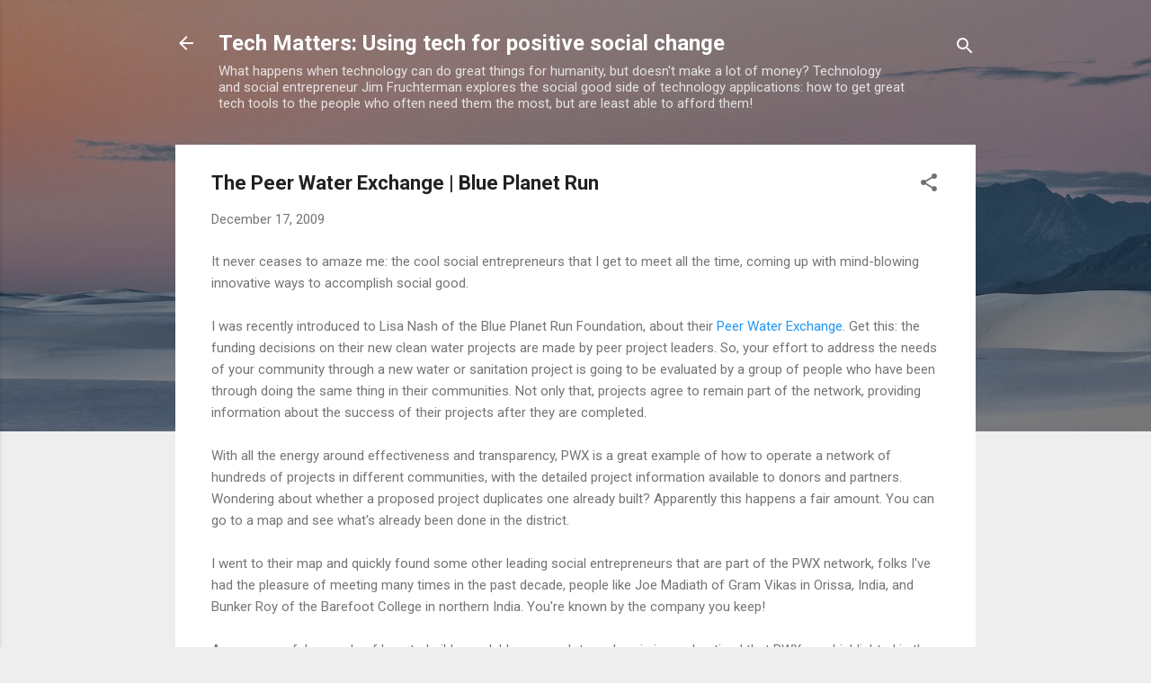

--- FILE ---
content_type: text/html; charset=UTF-8
request_url: http://benetech.blogspot.com/2009/12/peer-water-exchange-blue-planet-run.html
body_size: 36887
content:
<!DOCTYPE html>
<html dir='ltr' lang='en'>
<head>
<meta content='width=device-width, initial-scale=1' name='viewport'/>
<title>The Peer Water Exchange | Blue Planet Run</title>
<meta content='text/html; charset=UTF-8' http-equiv='Content-Type'/>
<!-- Chrome, Firefox OS and Opera -->
<meta content='#eeeeee' name='theme-color'/>
<!-- Windows Phone -->
<meta content='#eeeeee' name='msapplication-navbutton-color'/>
<meta content='blogger' name='generator'/>
<link href='http://benetech.blogspot.com/favicon.ico' rel='icon' type='image/x-icon'/>
<link href='http://benetech.blogspot.com/2009/12/peer-water-exchange-blue-planet-run.html' rel='canonical'/>
<link rel="alternate" type="application/atom+xml" title="Tech Matters: Using tech for positive social change - Atom" href="http://benetech.blogspot.com/feeds/posts/default" />
<link rel="alternate" type="application/rss+xml" title="Tech Matters: Using tech for positive social change - RSS" href="http://benetech.blogspot.com/feeds/posts/default?alt=rss" />
<link rel="service.post" type="application/atom+xml" title="Tech Matters: Using tech for positive social change - Atom" href="https://www.blogger.com/feeds/5979923/posts/default" />

<link rel="alternate" type="application/atom+xml" title="Tech Matters: Using tech for positive social change - Atom" href="http://benetech.blogspot.com/feeds/6340000488771811974/comments/default" />
<!--Can't find substitution for tag [blog.ieCssRetrofitLinks]-->
<meta content='http://benetech.blogspot.com/2009/12/peer-water-exchange-blue-planet-run.html' property='og:url'/>
<meta content='The Peer Water Exchange | Blue Planet Run' property='og:title'/>
<meta content='It never ceases to amaze me: the cool social entrepreneurs that I get to meet all the time, coming up with mind-blowing innovative ways to a...' property='og:description'/>
<style type='text/css'>@font-face{font-family:'Roboto';font-style:italic;font-weight:300;font-stretch:100%;font-display:swap;src:url(//fonts.gstatic.com/s/roboto/v50/KFOKCnqEu92Fr1Mu53ZEC9_Vu3r1gIhOszmOClHrs6ljXfMMLt_QuAX-k3Yi128m0kN2.woff2)format('woff2');unicode-range:U+0460-052F,U+1C80-1C8A,U+20B4,U+2DE0-2DFF,U+A640-A69F,U+FE2E-FE2F;}@font-face{font-family:'Roboto';font-style:italic;font-weight:300;font-stretch:100%;font-display:swap;src:url(//fonts.gstatic.com/s/roboto/v50/KFOKCnqEu92Fr1Mu53ZEC9_Vu3r1gIhOszmOClHrs6ljXfMMLt_QuAz-k3Yi128m0kN2.woff2)format('woff2');unicode-range:U+0301,U+0400-045F,U+0490-0491,U+04B0-04B1,U+2116;}@font-face{font-family:'Roboto';font-style:italic;font-weight:300;font-stretch:100%;font-display:swap;src:url(//fonts.gstatic.com/s/roboto/v50/KFOKCnqEu92Fr1Mu53ZEC9_Vu3r1gIhOszmOClHrs6ljXfMMLt_QuAT-k3Yi128m0kN2.woff2)format('woff2');unicode-range:U+1F00-1FFF;}@font-face{font-family:'Roboto';font-style:italic;font-weight:300;font-stretch:100%;font-display:swap;src:url(//fonts.gstatic.com/s/roboto/v50/KFOKCnqEu92Fr1Mu53ZEC9_Vu3r1gIhOszmOClHrs6ljXfMMLt_QuAv-k3Yi128m0kN2.woff2)format('woff2');unicode-range:U+0370-0377,U+037A-037F,U+0384-038A,U+038C,U+038E-03A1,U+03A3-03FF;}@font-face{font-family:'Roboto';font-style:italic;font-weight:300;font-stretch:100%;font-display:swap;src:url(//fonts.gstatic.com/s/roboto/v50/KFOKCnqEu92Fr1Mu53ZEC9_Vu3r1gIhOszmOClHrs6ljXfMMLt_QuHT-k3Yi128m0kN2.woff2)format('woff2');unicode-range:U+0302-0303,U+0305,U+0307-0308,U+0310,U+0312,U+0315,U+031A,U+0326-0327,U+032C,U+032F-0330,U+0332-0333,U+0338,U+033A,U+0346,U+034D,U+0391-03A1,U+03A3-03A9,U+03B1-03C9,U+03D1,U+03D5-03D6,U+03F0-03F1,U+03F4-03F5,U+2016-2017,U+2034-2038,U+203C,U+2040,U+2043,U+2047,U+2050,U+2057,U+205F,U+2070-2071,U+2074-208E,U+2090-209C,U+20D0-20DC,U+20E1,U+20E5-20EF,U+2100-2112,U+2114-2115,U+2117-2121,U+2123-214F,U+2190,U+2192,U+2194-21AE,U+21B0-21E5,U+21F1-21F2,U+21F4-2211,U+2213-2214,U+2216-22FF,U+2308-230B,U+2310,U+2319,U+231C-2321,U+2336-237A,U+237C,U+2395,U+239B-23B7,U+23D0,U+23DC-23E1,U+2474-2475,U+25AF,U+25B3,U+25B7,U+25BD,U+25C1,U+25CA,U+25CC,U+25FB,U+266D-266F,U+27C0-27FF,U+2900-2AFF,U+2B0E-2B11,U+2B30-2B4C,U+2BFE,U+3030,U+FF5B,U+FF5D,U+1D400-1D7FF,U+1EE00-1EEFF;}@font-face{font-family:'Roboto';font-style:italic;font-weight:300;font-stretch:100%;font-display:swap;src:url(//fonts.gstatic.com/s/roboto/v50/KFOKCnqEu92Fr1Mu53ZEC9_Vu3r1gIhOszmOClHrs6ljXfMMLt_QuGb-k3Yi128m0kN2.woff2)format('woff2');unicode-range:U+0001-000C,U+000E-001F,U+007F-009F,U+20DD-20E0,U+20E2-20E4,U+2150-218F,U+2190,U+2192,U+2194-2199,U+21AF,U+21E6-21F0,U+21F3,U+2218-2219,U+2299,U+22C4-22C6,U+2300-243F,U+2440-244A,U+2460-24FF,U+25A0-27BF,U+2800-28FF,U+2921-2922,U+2981,U+29BF,U+29EB,U+2B00-2BFF,U+4DC0-4DFF,U+FFF9-FFFB,U+10140-1018E,U+10190-1019C,U+101A0,U+101D0-101FD,U+102E0-102FB,U+10E60-10E7E,U+1D2C0-1D2D3,U+1D2E0-1D37F,U+1F000-1F0FF,U+1F100-1F1AD,U+1F1E6-1F1FF,U+1F30D-1F30F,U+1F315,U+1F31C,U+1F31E,U+1F320-1F32C,U+1F336,U+1F378,U+1F37D,U+1F382,U+1F393-1F39F,U+1F3A7-1F3A8,U+1F3AC-1F3AF,U+1F3C2,U+1F3C4-1F3C6,U+1F3CA-1F3CE,U+1F3D4-1F3E0,U+1F3ED,U+1F3F1-1F3F3,U+1F3F5-1F3F7,U+1F408,U+1F415,U+1F41F,U+1F426,U+1F43F,U+1F441-1F442,U+1F444,U+1F446-1F449,U+1F44C-1F44E,U+1F453,U+1F46A,U+1F47D,U+1F4A3,U+1F4B0,U+1F4B3,U+1F4B9,U+1F4BB,U+1F4BF,U+1F4C8-1F4CB,U+1F4D6,U+1F4DA,U+1F4DF,U+1F4E3-1F4E6,U+1F4EA-1F4ED,U+1F4F7,U+1F4F9-1F4FB,U+1F4FD-1F4FE,U+1F503,U+1F507-1F50B,U+1F50D,U+1F512-1F513,U+1F53E-1F54A,U+1F54F-1F5FA,U+1F610,U+1F650-1F67F,U+1F687,U+1F68D,U+1F691,U+1F694,U+1F698,U+1F6AD,U+1F6B2,U+1F6B9-1F6BA,U+1F6BC,U+1F6C6-1F6CF,U+1F6D3-1F6D7,U+1F6E0-1F6EA,U+1F6F0-1F6F3,U+1F6F7-1F6FC,U+1F700-1F7FF,U+1F800-1F80B,U+1F810-1F847,U+1F850-1F859,U+1F860-1F887,U+1F890-1F8AD,U+1F8B0-1F8BB,U+1F8C0-1F8C1,U+1F900-1F90B,U+1F93B,U+1F946,U+1F984,U+1F996,U+1F9E9,U+1FA00-1FA6F,U+1FA70-1FA7C,U+1FA80-1FA89,U+1FA8F-1FAC6,U+1FACE-1FADC,U+1FADF-1FAE9,U+1FAF0-1FAF8,U+1FB00-1FBFF;}@font-face{font-family:'Roboto';font-style:italic;font-weight:300;font-stretch:100%;font-display:swap;src:url(//fonts.gstatic.com/s/roboto/v50/KFOKCnqEu92Fr1Mu53ZEC9_Vu3r1gIhOszmOClHrs6ljXfMMLt_QuAf-k3Yi128m0kN2.woff2)format('woff2');unicode-range:U+0102-0103,U+0110-0111,U+0128-0129,U+0168-0169,U+01A0-01A1,U+01AF-01B0,U+0300-0301,U+0303-0304,U+0308-0309,U+0323,U+0329,U+1EA0-1EF9,U+20AB;}@font-face{font-family:'Roboto';font-style:italic;font-weight:300;font-stretch:100%;font-display:swap;src:url(//fonts.gstatic.com/s/roboto/v50/KFOKCnqEu92Fr1Mu53ZEC9_Vu3r1gIhOszmOClHrs6ljXfMMLt_QuAb-k3Yi128m0kN2.woff2)format('woff2');unicode-range:U+0100-02BA,U+02BD-02C5,U+02C7-02CC,U+02CE-02D7,U+02DD-02FF,U+0304,U+0308,U+0329,U+1D00-1DBF,U+1E00-1E9F,U+1EF2-1EFF,U+2020,U+20A0-20AB,U+20AD-20C0,U+2113,U+2C60-2C7F,U+A720-A7FF;}@font-face{font-family:'Roboto';font-style:italic;font-weight:300;font-stretch:100%;font-display:swap;src:url(//fonts.gstatic.com/s/roboto/v50/KFOKCnqEu92Fr1Mu53ZEC9_Vu3r1gIhOszmOClHrs6ljXfMMLt_QuAj-k3Yi128m0g.woff2)format('woff2');unicode-range:U+0000-00FF,U+0131,U+0152-0153,U+02BB-02BC,U+02C6,U+02DA,U+02DC,U+0304,U+0308,U+0329,U+2000-206F,U+20AC,U+2122,U+2191,U+2193,U+2212,U+2215,U+FEFF,U+FFFD;}@font-face{font-family:'Roboto';font-style:normal;font-weight:400;font-stretch:100%;font-display:swap;src:url(//fonts.gstatic.com/s/roboto/v50/KFO7CnqEu92Fr1ME7kSn66aGLdTylUAMa3GUBHMdazTgWw.woff2)format('woff2');unicode-range:U+0460-052F,U+1C80-1C8A,U+20B4,U+2DE0-2DFF,U+A640-A69F,U+FE2E-FE2F;}@font-face{font-family:'Roboto';font-style:normal;font-weight:400;font-stretch:100%;font-display:swap;src:url(//fonts.gstatic.com/s/roboto/v50/KFO7CnqEu92Fr1ME7kSn66aGLdTylUAMa3iUBHMdazTgWw.woff2)format('woff2');unicode-range:U+0301,U+0400-045F,U+0490-0491,U+04B0-04B1,U+2116;}@font-face{font-family:'Roboto';font-style:normal;font-weight:400;font-stretch:100%;font-display:swap;src:url(//fonts.gstatic.com/s/roboto/v50/KFO7CnqEu92Fr1ME7kSn66aGLdTylUAMa3CUBHMdazTgWw.woff2)format('woff2');unicode-range:U+1F00-1FFF;}@font-face{font-family:'Roboto';font-style:normal;font-weight:400;font-stretch:100%;font-display:swap;src:url(//fonts.gstatic.com/s/roboto/v50/KFO7CnqEu92Fr1ME7kSn66aGLdTylUAMa3-UBHMdazTgWw.woff2)format('woff2');unicode-range:U+0370-0377,U+037A-037F,U+0384-038A,U+038C,U+038E-03A1,U+03A3-03FF;}@font-face{font-family:'Roboto';font-style:normal;font-weight:400;font-stretch:100%;font-display:swap;src:url(//fonts.gstatic.com/s/roboto/v50/KFO7CnqEu92Fr1ME7kSn66aGLdTylUAMawCUBHMdazTgWw.woff2)format('woff2');unicode-range:U+0302-0303,U+0305,U+0307-0308,U+0310,U+0312,U+0315,U+031A,U+0326-0327,U+032C,U+032F-0330,U+0332-0333,U+0338,U+033A,U+0346,U+034D,U+0391-03A1,U+03A3-03A9,U+03B1-03C9,U+03D1,U+03D5-03D6,U+03F0-03F1,U+03F4-03F5,U+2016-2017,U+2034-2038,U+203C,U+2040,U+2043,U+2047,U+2050,U+2057,U+205F,U+2070-2071,U+2074-208E,U+2090-209C,U+20D0-20DC,U+20E1,U+20E5-20EF,U+2100-2112,U+2114-2115,U+2117-2121,U+2123-214F,U+2190,U+2192,U+2194-21AE,U+21B0-21E5,U+21F1-21F2,U+21F4-2211,U+2213-2214,U+2216-22FF,U+2308-230B,U+2310,U+2319,U+231C-2321,U+2336-237A,U+237C,U+2395,U+239B-23B7,U+23D0,U+23DC-23E1,U+2474-2475,U+25AF,U+25B3,U+25B7,U+25BD,U+25C1,U+25CA,U+25CC,U+25FB,U+266D-266F,U+27C0-27FF,U+2900-2AFF,U+2B0E-2B11,U+2B30-2B4C,U+2BFE,U+3030,U+FF5B,U+FF5D,U+1D400-1D7FF,U+1EE00-1EEFF;}@font-face{font-family:'Roboto';font-style:normal;font-weight:400;font-stretch:100%;font-display:swap;src:url(//fonts.gstatic.com/s/roboto/v50/KFO7CnqEu92Fr1ME7kSn66aGLdTylUAMaxKUBHMdazTgWw.woff2)format('woff2');unicode-range:U+0001-000C,U+000E-001F,U+007F-009F,U+20DD-20E0,U+20E2-20E4,U+2150-218F,U+2190,U+2192,U+2194-2199,U+21AF,U+21E6-21F0,U+21F3,U+2218-2219,U+2299,U+22C4-22C6,U+2300-243F,U+2440-244A,U+2460-24FF,U+25A0-27BF,U+2800-28FF,U+2921-2922,U+2981,U+29BF,U+29EB,U+2B00-2BFF,U+4DC0-4DFF,U+FFF9-FFFB,U+10140-1018E,U+10190-1019C,U+101A0,U+101D0-101FD,U+102E0-102FB,U+10E60-10E7E,U+1D2C0-1D2D3,U+1D2E0-1D37F,U+1F000-1F0FF,U+1F100-1F1AD,U+1F1E6-1F1FF,U+1F30D-1F30F,U+1F315,U+1F31C,U+1F31E,U+1F320-1F32C,U+1F336,U+1F378,U+1F37D,U+1F382,U+1F393-1F39F,U+1F3A7-1F3A8,U+1F3AC-1F3AF,U+1F3C2,U+1F3C4-1F3C6,U+1F3CA-1F3CE,U+1F3D4-1F3E0,U+1F3ED,U+1F3F1-1F3F3,U+1F3F5-1F3F7,U+1F408,U+1F415,U+1F41F,U+1F426,U+1F43F,U+1F441-1F442,U+1F444,U+1F446-1F449,U+1F44C-1F44E,U+1F453,U+1F46A,U+1F47D,U+1F4A3,U+1F4B0,U+1F4B3,U+1F4B9,U+1F4BB,U+1F4BF,U+1F4C8-1F4CB,U+1F4D6,U+1F4DA,U+1F4DF,U+1F4E3-1F4E6,U+1F4EA-1F4ED,U+1F4F7,U+1F4F9-1F4FB,U+1F4FD-1F4FE,U+1F503,U+1F507-1F50B,U+1F50D,U+1F512-1F513,U+1F53E-1F54A,U+1F54F-1F5FA,U+1F610,U+1F650-1F67F,U+1F687,U+1F68D,U+1F691,U+1F694,U+1F698,U+1F6AD,U+1F6B2,U+1F6B9-1F6BA,U+1F6BC,U+1F6C6-1F6CF,U+1F6D3-1F6D7,U+1F6E0-1F6EA,U+1F6F0-1F6F3,U+1F6F7-1F6FC,U+1F700-1F7FF,U+1F800-1F80B,U+1F810-1F847,U+1F850-1F859,U+1F860-1F887,U+1F890-1F8AD,U+1F8B0-1F8BB,U+1F8C0-1F8C1,U+1F900-1F90B,U+1F93B,U+1F946,U+1F984,U+1F996,U+1F9E9,U+1FA00-1FA6F,U+1FA70-1FA7C,U+1FA80-1FA89,U+1FA8F-1FAC6,U+1FACE-1FADC,U+1FADF-1FAE9,U+1FAF0-1FAF8,U+1FB00-1FBFF;}@font-face{font-family:'Roboto';font-style:normal;font-weight:400;font-stretch:100%;font-display:swap;src:url(//fonts.gstatic.com/s/roboto/v50/KFO7CnqEu92Fr1ME7kSn66aGLdTylUAMa3OUBHMdazTgWw.woff2)format('woff2');unicode-range:U+0102-0103,U+0110-0111,U+0128-0129,U+0168-0169,U+01A0-01A1,U+01AF-01B0,U+0300-0301,U+0303-0304,U+0308-0309,U+0323,U+0329,U+1EA0-1EF9,U+20AB;}@font-face{font-family:'Roboto';font-style:normal;font-weight:400;font-stretch:100%;font-display:swap;src:url(//fonts.gstatic.com/s/roboto/v50/KFO7CnqEu92Fr1ME7kSn66aGLdTylUAMa3KUBHMdazTgWw.woff2)format('woff2');unicode-range:U+0100-02BA,U+02BD-02C5,U+02C7-02CC,U+02CE-02D7,U+02DD-02FF,U+0304,U+0308,U+0329,U+1D00-1DBF,U+1E00-1E9F,U+1EF2-1EFF,U+2020,U+20A0-20AB,U+20AD-20C0,U+2113,U+2C60-2C7F,U+A720-A7FF;}@font-face{font-family:'Roboto';font-style:normal;font-weight:400;font-stretch:100%;font-display:swap;src:url(//fonts.gstatic.com/s/roboto/v50/KFO7CnqEu92Fr1ME7kSn66aGLdTylUAMa3yUBHMdazQ.woff2)format('woff2');unicode-range:U+0000-00FF,U+0131,U+0152-0153,U+02BB-02BC,U+02C6,U+02DA,U+02DC,U+0304,U+0308,U+0329,U+2000-206F,U+20AC,U+2122,U+2191,U+2193,U+2212,U+2215,U+FEFF,U+FFFD;}@font-face{font-family:'Roboto';font-style:normal;font-weight:700;font-stretch:100%;font-display:swap;src:url(//fonts.gstatic.com/s/roboto/v50/KFO7CnqEu92Fr1ME7kSn66aGLdTylUAMa3GUBHMdazTgWw.woff2)format('woff2');unicode-range:U+0460-052F,U+1C80-1C8A,U+20B4,U+2DE0-2DFF,U+A640-A69F,U+FE2E-FE2F;}@font-face{font-family:'Roboto';font-style:normal;font-weight:700;font-stretch:100%;font-display:swap;src:url(//fonts.gstatic.com/s/roboto/v50/KFO7CnqEu92Fr1ME7kSn66aGLdTylUAMa3iUBHMdazTgWw.woff2)format('woff2');unicode-range:U+0301,U+0400-045F,U+0490-0491,U+04B0-04B1,U+2116;}@font-face{font-family:'Roboto';font-style:normal;font-weight:700;font-stretch:100%;font-display:swap;src:url(//fonts.gstatic.com/s/roboto/v50/KFO7CnqEu92Fr1ME7kSn66aGLdTylUAMa3CUBHMdazTgWw.woff2)format('woff2');unicode-range:U+1F00-1FFF;}@font-face{font-family:'Roboto';font-style:normal;font-weight:700;font-stretch:100%;font-display:swap;src:url(//fonts.gstatic.com/s/roboto/v50/KFO7CnqEu92Fr1ME7kSn66aGLdTylUAMa3-UBHMdazTgWw.woff2)format('woff2');unicode-range:U+0370-0377,U+037A-037F,U+0384-038A,U+038C,U+038E-03A1,U+03A3-03FF;}@font-face{font-family:'Roboto';font-style:normal;font-weight:700;font-stretch:100%;font-display:swap;src:url(//fonts.gstatic.com/s/roboto/v50/KFO7CnqEu92Fr1ME7kSn66aGLdTylUAMawCUBHMdazTgWw.woff2)format('woff2');unicode-range:U+0302-0303,U+0305,U+0307-0308,U+0310,U+0312,U+0315,U+031A,U+0326-0327,U+032C,U+032F-0330,U+0332-0333,U+0338,U+033A,U+0346,U+034D,U+0391-03A1,U+03A3-03A9,U+03B1-03C9,U+03D1,U+03D5-03D6,U+03F0-03F1,U+03F4-03F5,U+2016-2017,U+2034-2038,U+203C,U+2040,U+2043,U+2047,U+2050,U+2057,U+205F,U+2070-2071,U+2074-208E,U+2090-209C,U+20D0-20DC,U+20E1,U+20E5-20EF,U+2100-2112,U+2114-2115,U+2117-2121,U+2123-214F,U+2190,U+2192,U+2194-21AE,U+21B0-21E5,U+21F1-21F2,U+21F4-2211,U+2213-2214,U+2216-22FF,U+2308-230B,U+2310,U+2319,U+231C-2321,U+2336-237A,U+237C,U+2395,U+239B-23B7,U+23D0,U+23DC-23E1,U+2474-2475,U+25AF,U+25B3,U+25B7,U+25BD,U+25C1,U+25CA,U+25CC,U+25FB,U+266D-266F,U+27C0-27FF,U+2900-2AFF,U+2B0E-2B11,U+2B30-2B4C,U+2BFE,U+3030,U+FF5B,U+FF5D,U+1D400-1D7FF,U+1EE00-1EEFF;}@font-face{font-family:'Roboto';font-style:normal;font-weight:700;font-stretch:100%;font-display:swap;src:url(//fonts.gstatic.com/s/roboto/v50/KFO7CnqEu92Fr1ME7kSn66aGLdTylUAMaxKUBHMdazTgWw.woff2)format('woff2');unicode-range:U+0001-000C,U+000E-001F,U+007F-009F,U+20DD-20E0,U+20E2-20E4,U+2150-218F,U+2190,U+2192,U+2194-2199,U+21AF,U+21E6-21F0,U+21F3,U+2218-2219,U+2299,U+22C4-22C6,U+2300-243F,U+2440-244A,U+2460-24FF,U+25A0-27BF,U+2800-28FF,U+2921-2922,U+2981,U+29BF,U+29EB,U+2B00-2BFF,U+4DC0-4DFF,U+FFF9-FFFB,U+10140-1018E,U+10190-1019C,U+101A0,U+101D0-101FD,U+102E0-102FB,U+10E60-10E7E,U+1D2C0-1D2D3,U+1D2E0-1D37F,U+1F000-1F0FF,U+1F100-1F1AD,U+1F1E6-1F1FF,U+1F30D-1F30F,U+1F315,U+1F31C,U+1F31E,U+1F320-1F32C,U+1F336,U+1F378,U+1F37D,U+1F382,U+1F393-1F39F,U+1F3A7-1F3A8,U+1F3AC-1F3AF,U+1F3C2,U+1F3C4-1F3C6,U+1F3CA-1F3CE,U+1F3D4-1F3E0,U+1F3ED,U+1F3F1-1F3F3,U+1F3F5-1F3F7,U+1F408,U+1F415,U+1F41F,U+1F426,U+1F43F,U+1F441-1F442,U+1F444,U+1F446-1F449,U+1F44C-1F44E,U+1F453,U+1F46A,U+1F47D,U+1F4A3,U+1F4B0,U+1F4B3,U+1F4B9,U+1F4BB,U+1F4BF,U+1F4C8-1F4CB,U+1F4D6,U+1F4DA,U+1F4DF,U+1F4E3-1F4E6,U+1F4EA-1F4ED,U+1F4F7,U+1F4F9-1F4FB,U+1F4FD-1F4FE,U+1F503,U+1F507-1F50B,U+1F50D,U+1F512-1F513,U+1F53E-1F54A,U+1F54F-1F5FA,U+1F610,U+1F650-1F67F,U+1F687,U+1F68D,U+1F691,U+1F694,U+1F698,U+1F6AD,U+1F6B2,U+1F6B9-1F6BA,U+1F6BC,U+1F6C6-1F6CF,U+1F6D3-1F6D7,U+1F6E0-1F6EA,U+1F6F0-1F6F3,U+1F6F7-1F6FC,U+1F700-1F7FF,U+1F800-1F80B,U+1F810-1F847,U+1F850-1F859,U+1F860-1F887,U+1F890-1F8AD,U+1F8B0-1F8BB,U+1F8C0-1F8C1,U+1F900-1F90B,U+1F93B,U+1F946,U+1F984,U+1F996,U+1F9E9,U+1FA00-1FA6F,U+1FA70-1FA7C,U+1FA80-1FA89,U+1FA8F-1FAC6,U+1FACE-1FADC,U+1FADF-1FAE9,U+1FAF0-1FAF8,U+1FB00-1FBFF;}@font-face{font-family:'Roboto';font-style:normal;font-weight:700;font-stretch:100%;font-display:swap;src:url(//fonts.gstatic.com/s/roboto/v50/KFO7CnqEu92Fr1ME7kSn66aGLdTylUAMa3OUBHMdazTgWw.woff2)format('woff2');unicode-range:U+0102-0103,U+0110-0111,U+0128-0129,U+0168-0169,U+01A0-01A1,U+01AF-01B0,U+0300-0301,U+0303-0304,U+0308-0309,U+0323,U+0329,U+1EA0-1EF9,U+20AB;}@font-face{font-family:'Roboto';font-style:normal;font-weight:700;font-stretch:100%;font-display:swap;src:url(//fonts.gstatic.com/s/roboto/v50/KFO7CnqEu92Fr1ME7kSn66aGLdTylUAMa3KUBHMdazTgWw.woff2)format('woff2');unicode-range:U+0100-02BA,U+02BD-02C5,U+02C7-02CC,U+02CE-02D7,U+02DD-02FF,U+0304,U+0308,U+0329,U+1D00-1DBF,U+1E00-1E9F,U+1EF2-1EFF,U+2020,U+20A0-20AB,U+20AD-20C0,U+2113,U+2C60-2C7F,U+A720-A7FF;}@font-face{font-family:'Roboto';font-style:normal;font-weight:700;font-stretch:100%;font-display:swap;src:url(//fonts.gstatic.com/s/roboto/v50/KFO7CnqEu92Fr1ME7kSn66aGLdTylUAMa3yUBHMdazQ.woff2)format('woff2');unicode-range:U+0000-00FF,U+0131,U+0152-0153,U+02BB-02BC,U+02C6,U+02DA,U+02DC,U+0304,U+0308,U+0329,U+2000-206F,U+20AC,U+2122,U+2191,U+2193,U+2212,U+2215,U+FEFF,U+FFFD;}</style>
<style id='page-skin-1' type='text/css'><!--
/*! normalize.css v3.0.1 | MIT License | git.io/normalize */html{font-family:sans-serif;-ms-text-size-adjust:100%;-webkit-text-size-adjust:100%}body{margin:0}article,aside,details,figcaption,figure,footer,header,hgroup,main,nav,section,summary{display:block}audio,canvas,progress,video{display:inline-block;vertical-align:baseline}audio:not([controls]){display:none;height:0}[hidden],template{display:none}a{background:transparent}a:active,a:hover{outline:0}abbr[title]{border-bottom:1px dotted}b,strong{font-weight:bold}dfn{font-style:italic}h1{font-size:2em;margin:.67em 0}mark{background:#ff0;color:#000}small{font-size:80%}sub,sup{font-size:75%;line-height:0;position:relative;vertical-align:baseline}sup{top:-0.5em}sub{bottom:-0.25em}img{border:0}svg:not(:root){overflow:hidden}figure{margin:1em 40px}hr{-moz-box-sizing:content-box;box-sizing:content-box;height:0}pre{overflow:auto}code,kbd,pre,samp{font-family:monospace,monospace;font-size:1em}button,input,optgroup,select,textarea{color:inherit;font:inherit;margin:0}button{overflow:visible}button,select{text-transform:none}button,html input[type="button"],input[type="reset"],input[type="submit"]{-webkit-appearance:button;cursor:pointer}button[disabled],html input[disabled]{cursor:default}button::-moz-focus-inner,input::-moz-focus-inner{border:0;padding:0}input{line-height:normal}input[type="checkbox"],input[type="radio"]{box-sizing:border-box;padding:0}input[type="number"]::-webkit-inner-spin-button,input[type="number"]::-webkit-outer-spin-button{height:auto}input[type="search"]{-webkit-appearance:textfield;-moz-box-sizing:content-box;-webkit-box-sizing:content-box;box-sizing:content-box}input[type="search"]::-webkit-search-cancel-button,input[type="search"]::-webkit-search-decoration{-webkit-appearance:none}fieldset{border:1px solid #c0c0c0;margin:0 2px;padding:.35em .625em .75em}legend{border:0;padding:0}textarea{overflow:auto}optgroup{font-weight:bold}table{border-collapse:collapse;border-spacing:0}td,th{padding:0}
/*!************************************************
* Blogger Template Style
* Name: Contempo
**************************************************/
body{
overflow-wrap:break-word;
word-break:break-word;
word-wrap:break-word
}
.hidden{
display:none
}
.invisible{
visibility:hidden
}
.container::after,.float-container::after{
clear:both;
content:"";
display:table
}
.clearboth{
clear:both
}
#comments .comment .comment-actions,.subscribe-popup .FollowByEmail .follow-by-email-submit,.widget.Profile .profile-link,.widget.Profile .profile-link.visit-profile{
background:0 0;
border:0;
box-shadow:none;
color:#2196f3;
cursor:pointer;
font-size:14px;
font-weight:700;
outline:0;
text-decoration:none;
text-transform:uppercase;
width:auto
}
.dim-overlay{
background-color:rgba(0,0,0,.54);
height:100vh;
left:0;
position:fixed;
top:0;
width:100%
}
#sharing-dim-overlay{
background-color:transparent
}
input::-ms-clear{
display:none
}
.blogger-logo,.svg-icon-24.blogger-logo{
fill:#ff9800;
opacity:1
}
.loading-spinner-large{
-webkit-animation:mspin-rotate 1.568s infinite linear;
animation:mspin-rotate 1.568s infinite linear;
height:48px;
overflow:hidden;
position:absolute;
width:48px;
z-index:200
}
.loading-spinner-large>div{
-webkit-animation:mspin-revrot 5332ms infinite steps(4);
animation:mspin-revrot 5332ms infinite steps(4)
}
.loading-spinner-large>div>div{
-webkit-animation:mspin-singlecolor-large-film 1333ms infinite steps(81);
animation:mspin-singlecolor-large-film 1333ms infinite steps(81);
background-size:100%;
height:48px;
width:3888px
}
.mspin-black-large>div>div,.mspin-grey_54-large>div>div{
background-image:url(https://www.blogblog.com/indie/mspin_black_large.svg)
}
.mspin-white-large>div>div{
background-image:url(https://www.blogblog.com/indie/mspin_white_large.svg)
}
.mspin-grey_54-large{
opacity:.54
}
@-webkit-keyframes mspin-singlecolor-large-film{
from{
-webkit-transform:translateX(0);
transform:translateX(0)
}
to{
-webkit-transform:translateX(-3888px);
transform:translateX(-3888px)
}
}
@keyframes mspin-singlecolor-large-film{
from{
-webkit-transform:translateX(0);
transform:translateX(0)
}
to{
-webkit-transform:translateX(-3888px);
transform:translateX(-3888px)
}
}
@-webkit-keyframes mspin-rotate{
from{
-webkit-transform:rotate(0);
transform:rotate(0)
}
to{
-webkit-transform:rotate(360deg);
transform:rotate(360deg)
}
}
@keyframes mspin-rotate{
from{
-webkit-transform:rotate(0);
transform:rotate(0)
}
to{
-webkit-transform:rotate(360deg);
transform:rotate(360deg)
}
}
@-webkit-keyframes mspin-revrot{
from{
-webkit-transform:rotate(0);
transform:rotate(0)
}
to{
-webkit-transform:rotate(-360deg);
transform:rotate(-360deg)
}
}
@keyframes mspin-revrot{
from{
-webkit-transform:rotate(0);
transform:rotate(0)
}
to{
-webkit-transform:rotate(-360deg);
transform:rotate(-360deg)
}
}
.skip-navigation{
background-color:#fff;
box-sizing:border-box;
color:#000;
display:block;
height:0;
left:0;
line-height:50px;
overflow:hidden;
padding-top:0;
position:fixed;
text-align:center;
top:0;
-webkit-transition:box-shadow .3s,height .3s,padding-top .3s;
transition:box-shadow .3s,height .3s,padding-top .3s;
width:100%;
z-index:900
}
.skip-navigation:focus{
box-shadow:0 4px 5px 0 rgba(0,0,0,.14),0 1px 10px 0 rgba(0,0,0,.12),0 2px 4px -1px rgba(0,0,0,.2);
height:50px
}
#main{
outline:0
}
.main-heading{
position:absolute;
clip:rect(1px,1px,1px,1px);
padding:0;
border:0;
height:1px;
width:1px;
overflow:hidden
}
.Attribution{
margin-top:1em;
text-align:center
}
.Attribution .blogger img,.Attribution .blogger svg{
vertical-align:bottom
}
.Attribution .blogger img{
margin-right:.5em
}
.Attribution div{
line-height:24px;
margin-top:.5em
}
.Attribution .copyright,.Attribution .image-attribution{
font-size:.7em;
margin-top:1.5em
}
.BLOG_mobile_video_class{
display:none
}
.bg-photo{
background-attachment:scroll!important
}
body .CSS_LIGHTBOX{
z-index:900
}
.extendable .show-less,.extendable .show-more{
border-color:#2196f3;
color:#2196f3;
margin-top:8px
}
.extendable .show-less.hidden,.extendable .show-more.hidden{
display:none
}
.inline-ad{
display:none;
max-width:100%;
overflow:hidden
}
.adsbygoogle{
display:block
}
#cookieChoiceInfo{
bottom:0;
top:auto
}
iframe.b-hbp-video{
border:0
}
.post-body img{
max-width:100%
}
.post-body iframe{
max-width:100%
}
.post-body a[imageanchor="1"]{
display:inline-block
}
.byline{
margin-right:1em
}
.byline:last-child{
margin-right:0
}
.link-copied-dialog{
max-width:520px;
outline:0
}
.link-copied-dialog .modal-dialog-buttons{
margin-top:8px
}
.link-copied-dialog .goog-buttonset-default{
background:0 0;
border:0
}
.link-copied-dialog .goog-buttonset-default:focus{
outline:0
}
.paging-control-container{
margin-bottom:16px
}
.paging-control-container .paging-control{
display:inline-block
}
.paging-control-container .comment-range-text::after,.paging-control-container .paging-control{
color:#2196f3
}
.paging-control-container .comment-range-text,.paging-control-container .paging-control{
margin-right:8px
}
.paging-control-container .comment-range-text::after,.paging-control-container .paging-control::after{
content:"\b7";
cursor:default;
padding-left:8px;
pointer-events:none
}
.paging-control-container .comment-range-text:last-child::after,.paging-control-container .paging-control:last-child::after{
content:none
}
.byline.reactions iframe{
height:20px
}
.b-notification{
color:#000;
background-color:#fff;
border-bottom:solid 1px #000;
box-sizing:border-box;
padding:16px 32px;
text-align:center
}
.b-notification.visible{
-webkit-transition:margin-top .3s cubic-bezier(.4,0,.2,1);
transition:margin-top .3s cubic-bezier(.4,0,.2,1)
}
.b-notification.invisible{
position:absolute
}
.b-notification-close{
position:absolute;
right:8px;
top:8px
}
.no-posts-message{
line-height:40px;
text-align:center
}
@media screen and (max-width:800px){
body.item-view .post-body a[imageanchor="1"][style*="float: left;"],body.item-view .post-body a[imageanchor="1"][style*="float: right;"]{
float:none!important;
clear:none!important
}
body.item-view .post-body a[imageanchor="1"] img{
display:block;
height:auto;
margin:0 auto
}
body.item-view .post-body>.separator:first-child>a[imageanchor="1"]:first-child{
margin-top:20px
}
.post-body a[imageanchor]{
display:block
}
body.item-view .post-body a[imageanchor="1"]{
margin-left:0!important;
margin-right:0!important
}
body.item-view .post-body a[imageanchor="1"]+a[imageanchor="1"]{
margin-top:16px
}
}
.item-control{
display:none
}
#comments{
border-top:1px dashed rgba(0,0,0,.54);
margin-top:20px;
padding:20px
}
#comments .comment-thread ol{
margin:0;
padding-left:0;
padding-left:0
}
#comments .comment .comment-replybox-single,#comments .comment-thread .comment-replies{
margin-left:60px
}
#comments .comment-thread .thread-count{
display:none
}
#comments .comment{
list-style-type:none;
padding:0 0 30px;
position:relative
}
#comments .comment .comment{
padding-bottom:8px
}
.comment .avatar-image-container{
position:absolute
}
.comment .avatar-image-container img{
border-radius:50%
}
.avatar-image-container svg,.comment .avatar-image-container .avatar-icon{
border-radius:50%;
border:solid 1px #707070;
box-sizing:border-box;
fill:#707070;
height:35px;
margin:0;
padding:7px;
width:35px
}
.comment .comment-block{
margin-top:10px;
margin-left:60px;
padding-bottom:0
}
#comments .comment-author-header-wrapper{
margin-left:40px
}
#comments .comment .thread-expanded .comment-block{
padding-bottom:20px
}
#comments .comment .comment-header .user,#comments .comment .comment-header .user a{
color:#212121;
font-style:normal;
font-weight:700
}
#comments .comment .comment-actions{
bottom:0;
margin-bottom:15px;
position:absolute
}
#comments .comment .comment-actions>*{
margin-right:8px
}
#comments .comment .comment-header .datetime{
bottom:0;
color:rgba(33,33,33,.54);
display:inline-block;
font-size:13px;
font-style:italic;
margin-left:8px
}
#comments .comment .comment-footer .comment-timestamp a,#comments .comment .comment-header .datetime a{
color:rgba(33,33,33,.54)
}
#comments .comment .comment-content,.comment .comment-body{
margin-top:12px;
word-break:break-word
}
.comment-body{
margin-bottom:12px
}
#comments.embed[data-num-comments="0"]{
border:0;
margin-top:0;
padding-top:0
}
#comments.embed[data-num-comments="0"] #comment-post-message,#comments.embed[data-num-comments="0"] div.comment-form>p,#comments.embed[data-num-comments="0"] p.comment-footer{
display:none
}
#comment-editor-src{
display:none
}
.comments .comments-content .loadmore.loaded{
max-height:0;
opacity:0;
overflow:hidden
}
.extendable .remaining-items{
height:0;
overflow:hidden;
-webkit-transition:height .3s cubic-bezier(.4,0,.2,1);
transition:height .3s cubic-bezier(.4,0,.2,1)
}
.extendable .remaining-items.expanded{
height:auto
}
.svg-icon-24,.svg-icon-24-button{
cursor:pointer;
height:24px;
width:24px;
min-width:24px
}
.touch-icon{
margin:-12px;
padding:12px
}
.touch-icon:active,.touch-icon:focus{
background-color:rgba(153,153,153,.4);
border-radius:50%
}
svg:not(:root).touch-icon{
overflow:visible
}
html[dir=rtl] .rtl-reversible-icon{
-webkit-transform:scaleX(-1);
-ms-transform:scaleX(-1);
transform:scaleX(-1)
}
.svg-icon-24-button,.touch-icon-button{
background:0 0;
border:0;
margin:0;
outline:0;
padding:0
}
.touch-icon-button .touch-icon:active,.touch-icon-button .touch-icon:focus{
background-color:transparent
}
.touch-icon-button:active .touch-icon,.touch-icon-button:focus .touch-icon{
background-color:rgba(153,153,153,.4);
border-radius:50%
}
.Profile .default-avatar-wrapper .avatar-icon{
border-radius:50%;
border:solid 1px #707070;
box-sizing:border-box;
fill:#707070;
margin:0
}
.Profile .individual .default-avatar-wrapper .avatar-icon{
padding:25px
}
.Profile .individual .avatar-icon,.Profile .individual .profile-img{
height:120px;
width:120px
}
.Profile .team .default-avatar-wrapper .avatar-icon{
padding:8px
}
.Profile .team .avatar-icon,.Profile .team .default-avatar-wrapper,.Profile .team .profile-img{
height:40px;
width:40px
}
.snippet-container{
margin:0;
position:relative;
overflow:hidden
}
.snippet-fade{
bottom:0;
box-sizing:border-box;
position:absolute;
width:96px
}
.snippet-fade{
right:0
}
.snippet-fade:after{
content:"\2026"
}
.snippet-fade:after{
float:right
}
.post-bottom{
-webkit-box-align:center;
-webkit-align-items:center;
-ms-flex-align:center;
align-items:center;
display:-webkit-box;
display:-webkit-flex;
display:-ms-flexbox;
display:flex;
-webkit-flex-wrap:wrap;
-ms-flex-wrap:wrap;
flex-wrap:wrap
}
.post-footer{
-webkit-box-flex:1;
-webkit-flex:1 1 auto;
-ms-flex:1 1 auto;
flex:1 1 auto;
-webkit-flex-wrap:wrap;
-ms-flex-wrap:wrap;
flex-wrap:wrap;
-webkit-box-ordinal-group:2;
-webkit-order:1;
-ms-flex-order:1;
order:1
}
.post-footer>*{
-webkit-box-flex:0;
-webkit-flex:0 1 auto;
-ms-flex:0 1 auto;
flex:0 1 auto
}
.post-footer .byline:last-child{
margin-right:1em
}
.jump-link{
-webkit-box-flex:0;
-webkit-flex:0 0 auto;
-ms-flex:0 0 auto;
flex:0 0 auto;
-webkit-box-ordinal-group:3;
-webkit-order:2;
-ms-flex-order:2;
order:2
}
.centered-top-container.sticky{
left:0;
position:fixed;
right:0;
top:0;
width:auto;
z-index:50;
-webkit-transition-property:opacity,-webkit-transform;
transition-property:opacity,-webkit-transform;
transition-property:transform,opacity;
transition-property:transform,opacity,-webkit-transform;
-webkit-transition-duration:.2s;
transition-duration:.2s;
-webkit-transition-timing-function:cubic-bezier(.4,0,.2,1);
transition-timing-function:cubic-bezier(.4,0,.2,1)
}
.centered-top-placeholder{
display:none
}
.collapsed-header .centered-top-placeholder{
display:block
}
.centered-top-container .Header .replaced h1,.centered-top-placeholder .Header .replaced h1{
display:none
}
.centered-top-container.sticky .Header .replaced h1{
display:block
}
.centered-top-container.sticky .Header .header-widget{
background:0 0
}
.centered-top-container.sticky .Header .header-image-wrapper{
display:none
}
.centered-top-container img,.centered-top-placeholder img{
max-width:100%
}
.collapsible{
-webkit-transition:height .3s cubic-bezier(.4,0,.2,1);
transition:height .3s cubic-bezier(.4,0,.2,1)
}
.collapsible,.collapsible>summary{
display:block;
overflow:hidden
}
.collapsible>:not(summary){
display:none
}
.collapsible[open]>:not(summary){
display:block
}
.collapsible:focus,.collapsible>summary:focus{
outline:0
}
.collapsible>summary{
cursor:pointer;
display:block;
padding:0
}
.collapsible:focus>summary,.collapsible>summary:focus{
background-color:transparent
}
.collapsible>summary::-webkit-details-marker{
display:none
}
.collapsible-title{
-webkit-box-align:center;
-webkit-align-items:center;
-ms-flex-align:center;
align-items:center;
display:-webkit-box;
display:-webkit-flex;
display:-ms-flexbox;
display:flex
}
.collapsible-title .title{
-webkit-box-flex:1;
-webkit-flex:1 1 auto;
-ms-flex:1 1 auto;
flex:1 1 auto;
-webkit-box-ordinal-group:1;
-webkit-order:0;
-ms-flex-order:0;
order:0;
overflow:hidden;
text-overflow:ellipsis;
white-space:nowrap
}
.collapsible-title .chevron-down,.collapsible[open] .collapsible-title .chevron-up{
display:block
}
.collapsible-title .chevron-up,.collapsible[open] .collapsible-title .chevron-down{
display:none
}
.flat-button{
cursor:pointer;
display:inline-block;
font-weight:700;
text-transform:uppercase;
border-radius:2px;
padding:8px;
margin:-8px
}
.flat-icon-button{
background:0 0;
border:0;
margin:0;
outline:0;
padding:0;
margin:-12px;
padding:12px;
cursor:pointer;
box-sizing:content-box;
display:inline-block;
line-height:0
}
.flat-icon-button,.flat-icon-button .splash-wrapper{
border-radius:50%
}
.flat-icon-button .splash.animate{
-webkit-animation-duration:.3s;
animation-duration:.3s
}
.overflowable-container{
max-height:46px;
overflow:hidden;
position:relative
}
.overflow-button{
cursor:pointer
}
#overflowable-dim-overlay{
background:0 0
}
.overflow-popup{
box-shadow:0 2px 2px 0 rgba(0,0,0,.14),0 3px 1px -2px rgba(0,0,0,.2),0 1px 5px 0 rgba(0,0,0,.12);
background-color:#ffffff;
left:0;
max-width:calc(100% - 32px);
position:absolute;
top:0;
visibility:hidden;
z-index:101
}
.overflow-popup ul{
list-style:none
}
.overflow-popup .tabs li,.overflow-popup li{
display:block;
height:auto
}
.overflow-popup .tabs li{
padding-left:0;
padding-right:0
}
.overflow-button.hidden,.overflow-popup .tabs li.hidden,.overflow-popup li.hidden{
display:none
}
.pill-button{
background:0 0;
border:1px solid;
border-radius:12px;
cursor:pointer;
display:inline-block;
padding:4px 16px;
text-transform:uppercase
}
.ripple{
position:relative
}
.ripple>*{
z-index:1
}
.splash-wrapper{
bottom:0;
left:0;
overflow:hidden;
pointer-events:none;
position:absolute;
right:0;
top:0;
z-index:0
}
.splash{
background:#ccc;
border-radius:100%;
display:block;
opacity:.6;
position:absolute;
-webkit-transform:scale(0);
-ms-transform:scale(0);
transform:scale(0)
}
.splash.animate{
-webkit-animation:ripple-effect .4s linear;
animation:ripple-effect .4s linear
}
@-webkit-keyframes ripple-effect{
100%{
opacity:0;
-webkit-transform:scale(2.5);
transform:scale(2.5)
}
}
@keyframes ripple-effect{
100%{
opacity:0;
-webkit-transform:scale(2.5);
transform:scale(2.5)
}
}
.search{
display:-webkit-box;
display:-webkit-flex;
display:-ms-flexbox;
display:flex;
line-height:24px;
width:24px
}
.search.focused{
width:100%
}
.search.focused .section{
width:100%
}
.search form{
z-index:101
}
.search h3{
display:none
}
.search form{
display:-webkit-box;
display:-webkit-flex;
display:-ms-flexbox;
display:flex;
-webkit-box-flex:1;
-webkit-flex:1 0 0;
-ms-flex:1 0 0px;
flex:1 0 0;
border-bottom:solid 1px transparent;
padding-bottom:8px
}
.search form>*{
display:none
}
.search.focused form>*{
display:block
}
.search .search-input label{
display:none
}
.centered-top-placeholder.cloned .search form{
z-index:30
}
.search.focused form{
border-color:#ffffff;
position:relative;
width:auto
}
.collapsed-header .centered-top-container .search.focused form{
border-bottom-color:transparent
}
.search-expand{
-webkit-box-flex:0;
-webkit-flex:0 0 auto;
-ms-flex:0 0 auto;
flex:0 0 auto
}
.search-expand-text{
display:none
}
.search-close{
display:inline;
vertical-align:middle
}
.search-input{
-webkit-box-flex:1;
-webkit-flex:1 0 1px;
-ms-flex:1 0 1px;
flex:1 0 1px
}
.search-input input{
background:0 0;
border:0;
box-sizing:border-box;
color:#ffffff;
display:inline-block;
outline:0;
width:calc(100% - 48px)
}
.search-input input.no-cursor{
color:transparent;
text-shadow:0 0 0 #ffffff
}
.collapsed-header .centered-top-container .search-action,.collapsed-header .centered-top-container .search-input input{
color:#212121
}
.collapsed-header .centered-top-container .search-input input.no-cursor{
color:transparent;
text-shadow:0 0 0 #212121
}
.collapsed-header .centered-top-container .search-input input.no-cursor:focus,.search-input input.no-cursor:focus{
outline:0
}
.search-focused>*{
visibility:hidden
}
.search-focused .search,.search-focused .search-icon{
visibility:visible
}
.search.focused .search-action{
display:block
}
.search.focused .search-action:disabled{
opacity:.3
}
.widget.Sharing .sharing-button{
display:none
}
.widget.Sharing .sharing-buttons li{
padding:0
}
.widget.Sharing .sharing-buttons li span{
display:none
}
.post-share-buttons{
position:relative
}
.centered-bottom .share-buttons .svg-icon-24,.share-buttons .svg-icon-24{
fill:#212121
}
.sharing-open.touch-icon-button:active .touch-icon,.sharing-open.touch-icon-button:focus .touch-icon{
background-color:transparent
}
.share-buttons{
background-color:#ffffff;
border-radius:2px;
box-shadow:0 2px 2px 0 rgba(0,0,0,.14),0 3px 1px -2px rgba(0,0,0,.2),0 1px 5px 0 rgba(0,0,0,.12);
color:#212121;
list-style:none;
margin:0;
padding:8px 0;
position:absolute;
top:-11px;
min-width:200px;
z-index:101
}
.share-buttons.hidden{
display:none
}
.sharing-button{
background:0 0;
border:0;
margin:0;
outline:0;
padding:0;
cursor:pointer
}
.share-buttons li{
margin:0;
height:48px
}
.share-buttons li:last-child{
margin-bottom:0
}
.share-buttons li .sharing-platform-button{
box-sizing:border-box;
cursor:pointer;
display:block;
height:100%;
margin-bottom:0;
padding:0 16px;
position:relative;
width:100%
}
.share-buttons li .sharing-platform-button:focus,.share-buttons li .sharing-platform-button:hover{
background-color:rgba(128,128,128,.1);
outline:0
}
.share-buttons li svg[class*=" sharing-"],.share-buttons li svg[class^=sharing-]{
position:absolute;
top:10px
}
.share-buttons li span.sharing-platform-button{
position:relative;
top:0
}
.share-buttons li .platform-sharing-text{
display:block;
font-size:16px;
line-height:48px;
white-space:nowrap
}
.share-buttons li .platform-sharing-text{
margin-left:56px
}
.sidebar-container{
background-color:#ffffff;
max-width:284px;
overflow-y:auto;
-webkit-transition-property:-webkit-transform;
transition-property:-webkit-transform;
transition-property:transform;
transition-property:transform,-webkit-transform;
-webkit-transition-duration:.3s;
transition-duration:.3s;
-webkit-transition-timing-function:cubic-bezier(0,0,.2,1);
transition-timing-function:cubic-bezier(0,0,.2,1);
width:284px;
z-index:101;
-webkit-overflow-scrolling:touch
}
.sidebar-container .navigation{
line-height:0;
padding:16px
}
.sidebar-container .sidebar-back{
cursor:pointer
}
.sidebar-container .widget{
background:0 0;
margin:0 16px;
padding:16px 0
}
.sidebar-container .widget .title{
color:#212121;
margin:0
}
.sidebar-container .widget ul{
list-style:none;
margin:0;
padding:0
}
.sidebar-container .widget ul ul{
margin-left:1em
}
.sidebar-container .widget li{
font-size:16px;
line-height:normal
}
.sidebar-container .widget+.widget{
border-top:1px dashed #cccccc
}
.BlogArchive li{
margin:16px 0
}
.BlogArchive li:last-child{
margin-bottom:0
}
.Label li a{
display:inline-block
}
.BlogArchive .post-count,.Label .label-count{
float:right;
margin-left:.25em
}
.BlogArchive .post-count::before,.Label .label-count::before{
content:"("
}
.BlogArchive .post-count::after,.Label .label-count::after{
content:")"
}
.widget.Translate .skiptranslate>div{
display:block!important
}
.widget.Profile .profile-link{
display:-webkit-box;
display:-webkit-flex;
display:-ms-flexbox;
display:flex
}
.widget.Profile .team-member .default-avatar-wrapper,.widget.Profile .team-member .profile-img{
-webkit-box-flex:0;
-webkit-flex:0 0 auto;
-ms-flex:0 0 auto;
flex:0 0 auto;
margin-right:1em
}
.widget.Profile .individual .profile-link{
-webkit-box-orient:vertical;
-webkit-box-direction:normal;
-webkit-flex-direction:column;
-ms-flex-direction:column;
flex-direction:column
}
.widget.Profile .team .profile-link .profile-name{
-webkit-align-self:center;
-ms-flex-item-align:center;
align-self:center;
display:block;
-webkit-box-flex:1;
-webkit-flex:1 1 auto;
-ms-flex:1 1 auto;
flex:1 1 auto
}
.dim-overlay{
background-color:rgba(0,0,0,.54);
z-index:100
}
body.sidebar-visible{
overflow-y:hidden
}
@media screen and (max-width:1439px){
.sidebar-container{
bottom:0;
position:fixed;
top:0;
left:0;
right:auto
}
.sidebar-container.sidebar-invisible{
-webkit-transition-timing-function:cubic-bezier(.4,0,.6,1);
transition-timing-function:cubic-bezier(.4,0,.6,1);
-webkit-transform:translateX(-284px);
-ms-transform:translateX(-284px);
transform:translateX(-284px)
}
}
@media screen and (min-width:1440px){
.sidebar-container{
position:absolute;
top:0;
left:0;
right:auto
}
.sidebar-container .navigation{
display:none
}
}
.dialog{
box-shadow:0 2px 2px 0 rgba(0,0,0,.14),0 3px 1px -2px rgba(0,0,0,.2),0 1px 5px 0 rgba(0,0,0,.12);
background:#ffffff;
box-sizing:border-box;
color:#757575;
padding:30px;
position:fixed;
text-align:center;
width:calc(100% - 24px);
z-index:101
}
.dialog input[type=email],.dialog input[type=text]{
background-color:transparent;
border:0;
border-bottom:solid 1px rgba(117,117,117,.12);
color:#757575;
display:block;
font-family:Roboto, sans-serif;
font-size:16px;
line-height:24px;
margin:auto;
padding-bottom:7px;
outline:0;
text-align:center;
width:100%
}
.dialog input[type=email]::-webkit-input-placeholder,.dialog input[type=text]::-webkit-input-placeholder{
color:#757575
}
.dialog input[type=email]::-moz-placeholder,.dialog input[type=text]::-moz-placeholder{
color:#757575
}
.dialog input[type=email]:-ms-input-placeholder,.dialog input[type=text]:-ms-input-placeholder{
color:#757575
}
.dialog input[type=email]::-ms-input-placeholder,.dialog input[type=text]::-ms-input-placeholder{
color:#757575
}
.dialog input[type=email]::placeholder,.dialog input[type=text]::placeholder{
color:#757575
}
.dialog input[type=email]:focus,.dialog input[type=text]:focus{
border-bottom:solid 2px #2196f3;
padding-bottom:6px
}
.dialog input.no-cursor{
color:transparent;
text-shadow:0 0 0 #757575
}
.dialog input.no-cursor:focus{
outline:0
}
.dialog input.no-cursor:focus{
outline:0
}
.dialog input[type=submit]{
font-family:Roboto, sans-serif
}
.dialog .goog-buttonset-default{
color:#2196f3
}
.subscribe-popup{
max-width:364px
}
.subscribe-popup h3{
color:#212121;
font-size:1.8em;
margin-top:0
}
.subscribe-popup .FollowByEmail h3{
display:none
}
.subscribe-popup .FollowByEmail .follow-by-email-submit{
color:#2196f3;
display:inline-block;
margin:0 auto;
margin-top:24px;
width:auto;
white-space:normal
}
.subscribe-popup .FollowByEmail .follow-by-email-submit:disabled{
cursor:default;
opacity:.3
}
@media (max-width:800px){
.blog-name div.widget.Subscribe{
margin-bottom:16px
}
body.item-view .blog-name div.widget.Subscribe{
margin:8px auto 16px auto;
width:100%
}
}
.tabs{
list-style:none
}
.tabs li{
display:inline-block
}
.tabs li a{
cursor:pointer;
display:inline-block;
font-weight:700;
text-transform:uppercase;
padding:12px 8px
}
.tabs .selected{
border-bottom:4px solid #ffffff
}
.tabs .selected a{
color:#ffffff
}
body#layout .bg-photo,body#layout .bg-photo-overlay{
display:none
}
body#layout .page_body{
padding:0;
position:relative;
top:0
}
body#layout .page{
display:inline-block;
left:inherit;
position:relative;
vertical-align:top;
width:540px
}
body#layout .centered{
max-width:954px
}
body#layout .navigation{
display:none
}
body#layout .sidebar-container{
display:inline-block;
width:40%
}
body#layout .hamburger-menu,body#layout .search{
display:none
}
.centered-top-container .svg-icon-24,body.collapsed-header .centered-top-placeholder .svg-icon-24{
fill:#ffffff
}
.sidebar-container .svg-icon-24{
fill:#707070
}
.centered-bottom .svg-icon-24,body.collapsed-header .centered-top-container .svg-icon-24{
fill:#707070
}
.centered-bottom .share-buttons .svg-icon-24,.share-buttons .svg-icon-24{
fill:#212121
}
body{
background-color:#eeeeee;
color:#757575;
font:15px Roboto, sans-serif;
margin:0;
min-height:100vh
}
img{
max-width:100%
}
h3{
color:#757575;
font-size:16px
}
a{
text-decoration:none;
color:#2196f3
}
a:visited{
color:#2196f3
}
a:hover{
color:#2196f3
}
blockquote{
color:#444444;
font:italic 300 15px Roboto, sans-serif;
font-size:x-large;
text-align:center
}
.pill-button{
font-size:12px
}
.bg-photo-container{
height:480px;
overflow:hidden;
position:absolute;
width:100%;
z-index:1
}
.bg-photo{
background:#eeeeee url(https://themes.googleusercontent.com/image?id=L1lcAxxz0CLgsDzixEprHJ2F38TyEjCyE3RSAjynQDks0lT1BDc1OxXKaTEdLc89HPvdB11X9FDw) no-repeat scroll top center /* Credit: Michael Elkan (http://www.offset.com/photos/394244) */;;
background-attachment:scroll;
background-size:cover;
-webkit-filter:blur(0px);
filter:blur(0px);
height:calc(100% + 2 * 0px);
left:0px;
position:absolute;
top:0px;
width:calc(100% + 2 * 0px)
}
.bg-photo-overlay{
background:rgba(0,0,0,.26);
background-size:cover;
height:480px;
position:absolute;
width:100%;
z-index:2
}
.hamburger-menu{
float:left;
margin-top:0
}
.sticky .hamburger-menu{
float:none;
position:absolute
}
.search{
border-bottom:solid 1px rgba(255, 255, 255, 0);
float:right;
position:relative;
-webkit-transition-property:width;
transition-property:width;
-webkit-transition-duration:.5s;
transition-duration:.5s;
-webkit-transition-timing-function:cubic-bezier(.4,0,.2,1);
transition-timing-function:cubic-bezier(.4,0,.2,1);
z-index:101
}
.search .dim-overlay{
background-color:transparent
}
.search form{
height:36px;
-webkit-transition-property:border-color;
transition-property:border-color;
-webkit-transition-delay:.5s;
transition-delay:.5s;
-webkit-transition-duration:.2s;
transition-duration:.2s;
-webkit-transition-timing-function:cubic-bezier(.4,0,.2,1);
transition-timing-function:cubic-bezier(.4,0,.2,1)
}
.search.focused{
width:calc(100% - 48px)
}
.search.focused form{
display:-webkit-box;
display:-webkit-flex;
display:-ms-flexbox;
display:flex;
-webkit-box-flex:1;
-webkit-flex:1 0 1px;
-ms-flex:1 0 1px;
flex:1 0 1px;
border-color:#ffffff;
margin-left:-24px;
padding-left:36px;
position:relative;
width:auto
}
.item-view .search,.sticky .search{
right:0;
float:none;
margin-left:0;
position:absolute
}
.item-view .search.focused,.sticky .search.focused{
width:calc(100% - 50px)
}
.item-view .search.focused form,.sticky .search.focused form{
border-bottom-color:#757575
}
.centered-top-placeholder.cloned .search form{
z-index:30
}
.search_button{
-webkit-box-flex:0;
-webkit-flex:0 0 24px;
-ms-flex:0 0 24px;
flex:0 0 24px;
-webkit-box-orient:vertical;
-webkit-box-direction:normal;
-webkit-flex-direction:column;
-ms-flex-direction:column;
flex-direction:column
}
.search_button svg{
margin-top:0
}
.search-input{
height:48px
}
.search-input input{
display:block;
color:#ffffff;
font:16px Roboto, sans-serif;
height:48px;
line-height:48px;
padding:0;
width:100%
}
.search-input input::-webkit-input-placeholder{
color:#ffffff;
opacity:.3
}
.search-input input::-moz-placeholder{
color:#ffffff;
opacity:.3
}
.search-input input:-ms-input-placeholder{
color:#ffffff;
opacity:.3
}
.search-input input::-ms-input-placeholder{
color:#ffffff;
opacity:.3
}
.search-input input::placeholder{
color:#ffffff;
opacity:.3
}
.search-action{
background:0 0;
border:0;
color:#ffffff;
cursor:pointer;
display:none;
height:48px;
margin-top:0
}
.sticky .search-action{
color:#757575
}
.search.focused .search-action{
display:block
}
.search.focused .search-action:disabled{
opacity:.3
}
.page_body{
position:relative;
z-index:20
}
.page_body .widget{
margin-bottom:16px
}
.page_body .centered{
box-sizing:border-box;
display:-webkit-box;
display:-webkit-flex;
display:-ms-flexbox;
display:flex;
-webkit-box-orient:vertical;
-webkit-box-direction:normal;
-webkit-flex-direction:column;
-ms-flex-direction:column;
flex-direction:column;
margin:0 auto;
max-width:922px;
min-height:100vh;
padding:24px 0
}
.page_body .centered>*{
-webkit-box-flex:0;
-webkit-flex:0 0 auto;
-ms-flex:0 0 auto;
flex:0 0 auto
}
.page_body .centered>#footer{
margin-top:auto
}
.blog-name{
margin:24px 0 16px 0
}
.item-view .blog-name,.sticky .blog-name{
box-sizing:border-box;
margin-left:36px;
min-height:48px;
opacity:1;
padding-top:12px
}
.blog-name .subscribe-section-container{
margin-bottom:32px;
text-align:center;
-webkit-transition-property:opacity;
transition-property:opacity;
-webkit-transition-duration:.5s;
transition-duration:.5s
}
.item-view .blog-name .subscribe-section-container,.sticky .blog-name .subscribe-section-container{
margin:0 0 8px 0
}
.blog-name .PageList{
margin-top:16px;
padding-top:8px;
text-align:center
}
.blog-name .PageList .overflowable-contents{
width:100%
}
.blog-name .PageList h3.title{
color:#ffffff;
margin:8px auto;
text-align:center;
width:100%
}
.centered-top-container .blog-name{
-webkit-transition-property:opacity;
transition-property:opacity;
-webkit-transition-duration:.5s;
transition-duration:.5s
}
.item-view .return_link{
margin-bottom:12px;
margin-top:12px;
position:absolute
}
.item-view .blog-name{
display:-webkit-box;
display:-webkit-flex;
display:-ms-flexbox;
display:flex;
-webkit-flex-wrap:wrap;
-ms-flex-wrap:wrap;
flex-wrap:wrap;
margin:0 48px 27px 48px
}
.item-view .subscribe-section-container{
-webkit-box-flex:0;
-webkit-flex:0 0 auto;
-ms-flex:0 0 auto;
flex:0 0 auto
}
.item-view #header,.item-view .Header{
margin-bottom:5px;
margin-right:15px
}
.item-view .sticky .Header{
margin-bottom:0
}
.item-view .Header p{
margin:10px 0 0 0;
text-align:left
}
.item-view .post-share-buttons-bottom{
margin-right:16px
}
.sticky{
background:#ffffff;
box-shadow:0 0 20px 0 rgba(0,0,0,.7);
box-sizing:border-box;
margin-left:0
}
.sticky #header{
margin-bottom:8px;
margin-right:8px
}
.sticky .centered-top{
margin:4px auto;
max-width:890px;
min-height:48px
}
.sticky .blog-name{
display:-webkit-box;
display:-webkit-flex;
display:-ms-flexbox;
display:flex;
margin:0 48px
}
.sticky .blog-name #header{
-webkit-box-flex:0;
-webkit-flex:0 1 auto;
-ms-flex:0 1 auto;
flex:0 1 auto;
-webkit-box-ordinal-group:2;
-webkit-order:1;
-ms-flex-order:1;
order:1;
overflow:hidden
}
.sticky .blog-name .subscribe-section-container{
-webkit-box-flex:0;
-webkit-flex:0 0 auto;
-ms-flex:0 0 auto;
flex:0 0 auto;
-webkit-box-ordinal-group:3;
-webkit-order:2;
-ms-flex-order:2;
order:2
}
.sticky .Header h1{
overflow:hidden;
text-overflow:ellipsis;
white-space:nowrap;
margin-right:-10px;
margin-bottom:-10px;
padding-right:10px;
padding-bottom:10px
}
.sticky .Header p{
display:none
}
.sticky .PageList{
display:none
}
.search-focused>*{
visibility:visible
}
.search-focused .hamburger-menu{
visibility:visible
}
.item-view .search-focused .blog-name,.sticky .search-focused .blog-name{
opacity:0
}
.centered-bottom,.centered-top-container,.centered-top-placeholder{
padding:0 16px
}
.centered-top{
position:relative
}
.item-view .centered-top.search-focused .subscribe-section-container,.sticky .centered-top.search-focused .subscribe-section-container{
opacity:0
}
.page_body.has-vertical-ads .centered .centered-bottom{
display:inline-block;
width:calc(100% - 176px)
}
.Header h1{
color:#ffffff;
font:bold 45px Roboto, sans-serif;
line-height:normal;
margin:0 0 13px 0;
text-align:center;
width:100%
}
.Header h1 a,.Header h1 a:hover,.Header h1 a:visited{
color:#ffffff
}
.item-view .Header h1,.sticky .Header h1{
font-size:24px;
line-height:24px;
margin:0;
text-align:left
}
.sticky .Header h1{
color:#757575
}
.sticky .Header h1 a,.sticky .Header h1 a:hover,.sticky .Header h1 a:visited{
color:#757575
}
.Header p{
color:#ffffff;
margin:0 0 13px 0;
opacity:.8;
text-align:center
}
.widget .title{
line-height:28px
}
.BlogArchive li{
font-size:16px
}
.BlogArchive .post-count{
color:#757575
}
#page_body .FeaturedPost,.Blog .blog-posts .post-outer-container{
background:#ffffff;
min-height:40px;
padding:30px 40px;
width:auto
}
.Blog .blog-posts .post-outer-container:last-child{
margin-bottom:0
}
.Blog .blog-posts .post-outer-container .post-outer{
border:0;
position:relative;
padding-bottom:.25em
}
.post-outer-container{
margin-bottom:16px
}
.post:first-child{
margin-top:0
}
.post .thumb{
float:left;
height:20%;
width:20%
}
.post-share-buttons-bottom,.post-share-buttons-top{
float:right
}
.post-share-buttons-bottom{
margin-right:24px
}
.post-footer,.post-header{
clear:left;
color:rgba(0, 0, 0, 0.54);
margin:0;
width:inherit
}
.blog-pager{
text-align:center
}
.blog-pager a{
color:#2196f3
}
.blog-pager a:visited{
color:#2196f3
}
.blog-pager a:hover{
color:#2196f3
}
.post-title{
font:bold 22px Roboto, sans-serif;
float:left;
margin:0 0 8px 0;
max-width:calc(100% - 48px)
}
.post-title a{
font:bold 30px Roboto, sans-serif
}
.post-title,.post-title a,.post-title a:hover,.post-title a:visited{
color:#212121
}
.post-body{
color:#757575;
font:15px Roboto, sans-serif;
line-height:1.6em;
margin:1.5em 0 2em 0;
display:block
}
.post-body img{
height:inherit
}
.post-body .snippet-thumbnail{
float:left;
margin:0;
margin-right:2em;
max-height:128px;
max-width:128px
}
.post-body .snippet-thumbnail img{
max-width:100%
}
.main .FeaturedPost .widget-content{
border:0;
position:relative;
padding-bottom:.25em
}
.FeaturedPost img{
margin-top:2em
}
.FeaturedPost .snippet-container{
margin:2em 0
}
.FeaturedPost .snippet-container p{
margin:0
}
.FeaturedPost .snippet-thumbnail{
float:none;
height:auto;
margin-bottom:2em;
margin-right:0;
overflow:hidden;
max-height:calc(600px + 2em);
max-width:100%;
text-align:center;
width:100%
}
.FeaturedPost .snippet-thumbnail img{
max-width:100%;
width:100%
}
.byline{
color:rgba(0, 0, 0, 0.54);
display:inline-block;
line-height:24px;
margin-top:8px;
vertical-align:top
}
.byline.post-author:first-child{
margin-right:0
}
.byline.reactions .reactions-label{
line-height:22px;
vertical-align:top
}
.byline.post-share-buttons{
position:relative;
display:inline-block;
margin-top:0;
width:100%
}
.byline.post-share-buttons .sharing{
float:right
}
.flat-button.ripple:hover{
background-color:rgba(33,150,243,.12)
}
.flat-button.ripple .splash{
background-color:rgba(33,150,243,.4)
}
a.timestamp-link,a:active.timestamp-link,a:visited.timestamp-link{
color:inherit;
font:inherit;
text-decoration:inherit
}
.post-share-buttons{
margin-left:0
}
.clear-sharing{
min-height:24px
}
.comment-link{
color:#2196f3;
position:relative
}
.comment-link .num_comments{
margin-left:8px;
vertical-align:top
}
#comment-holder .continue{
display:none
}
#comment-editor{
margin-bottom:20px;
margin-top:20px
}
#comments .comment-form h4,#comments h3.title{
position:absolute;
clip:rect(1px,1px,1px,1px);
padding:0;
border:0;
height:1px;
width:1px;
overflow:hidden
}
.post-filter-message{
background-color:rgba(0,0,0,.7);
color:#fff;
display:table;
margin-bottom:16px;
width:100%
}
.post-filter-message div{
display:table-cell;
padding:15px 28px
}
.post-filter-message div:last-child{
padding-left:0;
text-align:right
}
.post-filter-message a{
white-space:nowrap
}
.post-filter-message .search-label,.post-filter-message .search-query{
font-weight:700;
color:#2196f3
}
#blog-pager{
margin:2em 0
}
#blog-pager a{
color:#2196f3;
font-size:14px
}
.subscribe-button{
border-color:#ffffff;
color:#ffffff
}
.sticky .subscribe-button{
border-color:#757575;
color:#757575
}
.tabs{
margin:0 auto;
padding:0
}
.tabs li{
margin:0 8px;
vertical-align:top
}
.tabs .overflow-button a,.tabs li a{
color:#cccccc;
font:700 normal 15px Roboto, sans-serif;
line-height:18px
}
.tabs .overflow-button a{
padding:12px 8px
}
.overflow-popup .tabs li{
text-align:left
}
.overflow-popup li a{
color:#757575;
display:block;
padding:8px 20px
}
.overflow-popup li.selected a{
color:#212121
}
a.report_abuse{
font-weight:400
}
.Label li,.Label span.label-size,.byline.post-labels a{
background-color:#f7f7f7;
border:1px solid #f7f7f7;
border-radius:15px;
display:inline-block;
margin:4px 4px 4px 0;
padding:3px 8px
}
.Label a,.byline.post-labels a{
color:rgba(0,0,0,0.54)
}
.Label ul{
list-style:none;
padding:0
}
.PopularPosts{
background-color:#eeeeee;
padding:30px 40px
}
.PopularPosts .item-content{
color:#757575;
margin-top:24px
}
.PopularPosts a,.PopularPosts a:hover,.PopularPosts a:visited{
color:#2196f3
}
.PopularPosts .post-title,.PopularPosts .post-title a,.PopularPosts .post-title a:hover,.PopularPosts .post-title a:visited{
color:#212121;
font-size:18px;
font-weight:700;
line-height:24px
}
.PopularPosts,.PopularPosts h3.title a{
color:#757575;
font:15px Roboto, sans-serif
}
.main .PopularPosts{
padding:16px 40px
}
.PopularPosts h3.title{
font-size:14px;
margin:0
}
.PopularPosts h3.post-title{
margin-bottom:0
}
.PopularPosts .byline{
color:rgba(0, 0, 0, 0.54)
}
.PopularPosts .jump-link{
float:right;
margin-top:16px
}
.PopularPosts .post-header .byline{
font-size:.9em;
font-style:italic;
margin-top:6px
}
.PopularPosts ul{
list-style:none;
padding:0;
margin:0
}
.PopularPosts .post{
padding:20px 0
}
.PopularPosts .post+.post{
border-top:1px dashed #cccccc
}
.PopularPosts .item-thumbnail{
float:left;
margin-right:32px
}
.PopularPosts .item-thumbnail img{
height:88px;
padding:0;
width:88px
}
.inline-ad{
margin-bottom:16px
}
.desktop-ad .inline-ad{
display:block
}
.adsbygoogle{
overflow:hidden
}
.vertical-ad-container{
float:right;
margin-right:16px;
width:128px
}
.vertical-ad-container .AdSense+.AdSense{
margin-top:16px
}
.inline-ad-placeholder,.vertical-ad-placeholder{
background:#ffffff;
border:1px solid #000;
opacity:.9;
vertical-align:middle;
text-align:center
}
.inline-ad-placeholder span,.vertical-ad-placeholder span{
margin-top:290px;
display:block;
text-transform:uppercase;
font-weight:700;
color:#212121
}
.vertical-ad-placeholder{
height:600px
}
.vertical-ad-placeholder span{
margin-top:290px;
padding:0 40px
}
.inline-ad-placeholder{
height:90px
}
.inline-ad-placeholder span{
margin-top:36px
}
.Attribution{
color:#757575
}
.Attribution a,.Attribution a:hover,.Attribution a:visited{
color:#2196f3
}
.Attribution svg{
fill:#707070
}
.sidebar-container{
box-shadow:1px 1px 3px rgba(0,0,0,.1)
}
.sidebar-container,.sidebar-container .sidebar_bottom{
background-color:#ffffff
}
.sidebar-container .navigation,.sidebar-container .sidebar_top_wrapper{
background-color:#ffffff
}
.sidebar-container .sidebar_top{
overflow:auto
}
.sidebar-container .sidebar_bottom{
width:100%;
padding-top:16px
}
.sidebar-container .widget:first-child{
padding-top:0
}
.sidebar_top .widget.Profile{
padding-bottom:16px
}
.widget.Profile{
margin:0;
width:100%
}
.widget.Profile h2{
display:none
}
.widget.Profile h3.title{
color:rgba(0,0,0,0.52);
margin:16px 32px
}
.widget.Profile .individual{
text-align:center
}
.widget.Profile .individual .profile-link{
padding:1em
}
.widget.Profile .individual .default-avatar-wrapper .avatar-icon{
margin:auto
}
.widget.Profile .team{
margin-bottom:32px;
margin-left:32px;
margin-right:32px
}
.widget.Profile ul{
list-style:none;
padding:0
}
.widget.Profile li{
margin:10px 0
}
.widget.Profile .profile-img{
border-radius:50%;
float:none
}
.widget.Profile .profile-link{
color:#212121;
font-size:.9em;
margin-bottom:1em;
opacity:.87;
overflow:hidden
}
.widget.Profile .profile-link.visit-profile{
border-style:solid;
border-width:1px;
border-radius:12px;
cursor:pointer;
font-size:12px;
font-weight:400;
padding:5px 20px;
display:inline-block;
line-height:normal
}
.widget.Profile dd{
color:rgba(0, 0, 0, 0.54);
margin:0 16px
}
.widget.Profile location{
margin-bottom:1em
}
.widget.Profile .profile-textblock{
font-size:14px;
line-height:24px;
position:relative
}
body.sidebar-visible .page_body{
overflow-y:scroll
}
body.sidebar-visible .bg-photo-container{
overflow-y:scroll
}
@media screen and (min-width:1440px){
.sidebar-container{
margin-top:480px;
min-height:calc(100% - 480px);
overflow:visible;
z-index:32
}
.sidebar-container .sidebar_top_wrapper{
background-color:#f7f7f7;
height:480px;
margin-top:-480px
}
.sidebar-container .sidebar_top{
display:-webkit-box;
display:-webkit-flex;
display:-ms-flexbox;
display:flex;
height:480px;
-webkit-box-orient:horizontal;
-webkit-box-direction:normal;
-webkit-flex-direction:row;
-ms-flex-direction:row;
flex-direction:row;
max-height:480px
}
.sidebar-container .sidebar_bottom{
max-width:284px;
width:284px
}
body.collapsed-header .sidebar-container{
z-index:15
}
.sidebar-container .sidebar_top:empty{
display:none
}
.sidebar-container .sidebar_top>:only-child{
-webkit-box-flex:0;
-webkit-flex:0 0 auto;
-ms-flex:0 0 auto;
flex:0 0 auto;
-webkit-align-self:center;
-ms-flex-item-align:center;
align-self:center;
width:100%
}
.sidebar_top_wrapper.no-items{
display:none
}
}
.post-snippet.snippet-container{
max-height:120px
}
.post-snippet .snippet-item{
line-height:24px
}
.post-snippet .snippet-fade{
background:-webkit-linear-gradient(left,#ffffff 0,#ffffff 20%,rgba(255, 255, 255, 0) 100%);
background:linear-gradient(to left,#ffffff 0,#ffffff 20%,rgba(255, 255, 255, 0) 100%);
color:#757575;
height:24px
}
.popular-posts-snippet.snippet-container{
max-height:72px
}
.popular-posts-snippet .snippet-item{
line-height:24px
}
.PopularPosts .popular-posts-snippet .snippet-fade{
color:#757575;
height:24px
}
.main .popular-posts-snippet .snippet-fade{
background:-webkit-linear-gradient(left,#eeeeee 0,#eeeeee 20%,rgba(238, 238, 238, 0) 100%);
background:linear-gradient(to left,#eeeeee 0,#eeeeee 20%,rgba(238, 238, 238, 0) 100%)
}
.sidebar_bottom .popular-posts-snippet .snippet-fade{
background:-webkit-linear-gradient(left,#ffffff 0,#ffffff 20%,rgba(255, 255, 255, 0) 100%);
background:linear-gradient(to left,#ffffff 0,#ffffff 20%,rgba(255, 255, 255, 0) 100%)
}
.profile-snippet.snippet-container{
max-height:192px
}
.has-location .profile-snippet.snippet-container{
max-height:144px
}
.profile-snippet .snippet-item{
line-height:24px
}
.profile-snippet .snippet-fade{
background:-webkit-linear-gradient(left,#ffffff 0,#ffffff 20%,rgba(255, 255, 255, 0) 100%);
background:linear-gradient(to left,#ffffff 0,#ffffff 20%,rgba(255, 255, 255, 0) 100%);
color:rgba(0, 0, 0, 0.54);
height:24px
}
@media screen and (min-width:1440px){
.profile-snippet .snippet-fade{
background:-webkit-linear-gradient(left,#f7f7f7 0,#f7f7f7 20%,rgba(247, 247, 247, 0) 100%);
background:linear-gradient(to left,#f7f7f7 0,#f7f7f7 20%,rgba(247, 247, 247, 0) 100%)
}
}
@media screen and (max-width:800px){
.blog-name{
margin-top:0
}
body.item-view .blog-name{
margin:0 48px
}
.centered-bottom{
padding:8px
}
body.item-view .centered-bottom{
padding:0
}
.page_body .centered{
padding:10px 0
}
body.item-view #header,body.item-view .widget.Header{
margin-right:0
}
body.collapsed-header .centered-top-container .blog-name{
display:block
}
body.collapsed-header .centered-top-container .widget.Header h1{
text-align:center
}
.widget.Header header{
padding:0
}
.widget.Header h1{
font-size:24px;
line-height:24px;
margin-bottom:13px
}
body.item-view .widget.Header h1{
text-align:center
}
body.item-view .widget.Header p{
text-align:center
}
.blog-name .widget.PageList{
padding:0
}
body.item-view .centered-top{
margin-bottom:5px
}
.search-action,.search-input{
margin-bottom:-8px
}
.search form{
margin-bottom:8px
}
body.item-view .subscribe-section-container{
margin:5px 0 0 0;
width:100%
}
#page_body.section div.widget.FeaturedPost,div.widget.PopularPosts{
padding:16px
}
div.widget.Blog .blog-posts .post-outer-container{
padding:16px
}
div.widget.Blog .blog-posts .post-outer-container .post-outer{
padding:0
}
.post:first-child{
margin:0
}
.post-body .snippet-thumbnail{
margin:0 3vw 3vw 0
}
.post-body .snippet-thumbnail img{
height:20vw;
width:20vw;
max-height:128px;
max-width:128px
}
div.widget.PopularPosts div.item-thumbnail{
margin:0 3vw 3vw 0
}
div.widget.PopularPosts div.item-thumbnail img{
height:20vw;
width:20vw;
max-height:88px;
max-width:88px
}
.post-title{
line-height:1
}
.post-title,.post-title a{
font-size:20px
}
#page_body.section div.widget.FeaturedPost h3 a{
font-size:22px
}
.mobile-ad .inline-ad{
display:block
}
.page_body.has-vertical-ads .vertical-ad-container,.page_body.has-vertical-ads .vertical-ad-container ins{
display:none
}
.page_body.has-vertical-ads .centered .centered-bottom,.page_body.has-vertical-ads .centered .centered-top{
display:block;
width:auto
}
div.post-filter-message div{
padding:8px 16px
}
}
@media screen and (min-width:1440px){
body{
position:relative
}
body.item-view .blog-name{
margin-left:48px
}
.page_body{
margin-left:284px
}
.search{
margin-left:0
}
.search.focused{
width:100%
}
.sticky{
padding-left:284px
}
.hamburger-menu{
display:none
}
body.collapsed-header .page_body .centered-top-container{
padding-left:284px;
padding-right:0;
width:100%
}
body.collapsed-header .centered-top-container .search.focused{
width:100%
}
body.collapsed-header .centered-top-container .blog-name{
margin-left:0
}
body.collapsed-header.item-view .centered-top-container .search.focused{
width:calc(100% - 50px)
}
body.collapsed-header.item-view .centered-top-container .blog-name{
margin-left:40px
}
}

--></style>
<style id='template-skin-1' type='text/css'><!--
body#layout .hidden,
body#layout .invisible {
display: inherit;
}
body#layout .navigation {
display: none;
}
body#layout .page,
body#layout .sidebar_top,
body#layout .sidebar_bottom {
display: inline-block;
left: inherit;
position: relative;
vertical-align: top;
}
body#layout .page {
float: right;
margin-left: 20px;
width: 55%;
}
body#layout .sidebar-container {
float: right;
width: 40%;
}
body#layout .hamburger-menu {
display: none;
}
--></style>
<style>
    .bg-photo {background-image:url(https\:\/\/themes.googleusercontent.com\/image?id=L1lcAxxz0CLgsDzixEprHJ2F38TyEjCyE3RSAjynQDks0lT1BDc1OxXKaTEdLc89HPvdB11X9FDw);}
    
@media (max-width: 480px) { .bg-photo {background-image:url(https\:\/\/themes.googleusercontent.com\/image?id=L1lcAxxz0CLgsDzixEprHJ2F38TyEjCyE3RSAjynQDks0lT1BDc1OxXKaTEdLc89HPvdB11X9FDw&options=w480);}}
@media (max-width: 640px) and (min-width: 481px) { .bg-photo {background-image:url(https\:\/\/themes.googleusercontent.com\/image?id=L1lcAxxz0CLgsDzixEprHJ2F38TyEjCyE3RSAjynQDks0lT1BDc1OxXKaTEdLc89HPvdB11X9FDw&options=w640);}}
@media (max-width: 800px) and (min-width: 641px) { .bg-photo {background-image:url(https\:\/\/themes.googleusercontent.com\/image?id=L1lcAxxz0CLgsDzixEprHJ2F38TyEjCyE3RSAjynQDks0lT1BDc1OxXKaTEdLc89HPvdB11X9FDw&options=w800);}}
@media (max-width: 1200px) and (min-width: 801px) { .bg-photo {background-image:url(https\:\/\/themes.googleusercontent.com\/image?id=L1lcAxxz0CLgsDzixEprHJ2F38TyEjCyE3RSAjynQDks0lT1BDc1OxXKaTEdLc89HPvdB11X9FDw&options=w1200);}}
/* Last tag covers anything over one higher than the previous max-size cap. */
@media (min-width: 1201px) { .bg-photo {background-image:url(https\:\/\/themes.googleusercontent.com\/image?id=L1lcAxxz0CLgsDzixEprHJ2F38TyEjCyE3RSAjynQDks0lT1BDc1OxXKaTEdLc89HPvdB11X9FDw&options=w1600);}}
  </style>
<script async='async' src='https://www.gstatic.com/external_hosted/clipboardjs/clipboard.min.js'></script>
<link href='https://www.blogger.com/dyn-css/authorization.css?targetBlogID=5979923&amp;zx=632802ec-c5f9-4f85-80a1-f34f37460b3a' media='none' onload='if(media!=&#39;all&#39;)media=&#39;all&#39;' rel='stylesheet'/><noscript><link href='https://www.blogger.com/dyn-css/authorization.css?targetBlogID=5979923&amp;zx=632802ec-c5f9-4f85-80a1-f34f37460b3a' rel='stylesheet'/></noscript>
<meta name='google-adsense-platform-account' content='ca-host-pub-1556223355139109'/>
<meta name='google-adsense-platform-domain' content='blogspot.com'/>

</head>
<body class='item-view version-1-3-3 variant-indie_light'>
<a class='skip-navigation' href='#main' tabindex='0'>
Skip to main content
</a>
<div class='page'>
<div class='bg-photo-overlay'></div>
<div class='bg-photo-container'>
<div class='bg-photo'></div>
</div>
<div class='page_body'>
<div class='centered'>
<div class='centered-top-placeholder'></div>
<header class='centered-top-container' role='banner'>
<div class='centered-top'>
<a class='return_link' href='http://benetech.blogspot.com/'>
<button class='svg-icon-24-button back-button rtl-reversible-icon flat-icon-button ripple'>
<svg class='svg-icon-24'>
<use xlink:href='/responsive/sprite_v1_6.css.svg#ic_arrow_back_black_24dp' xmlns:xlink='http://www.w3.org/1999/xlink'></use>
</svg>
</button>
</a>
<div class='search'>
<button aria-label='Search' class='search-expand touch-icon-button'>
<div class='flat-icon-button ripple'>
<svg class='svg-icon-24 search-expand-icon'>
<use xlink:href='/responsive/sprite_v1_6.css.svg#ic_search_black_24dp' xmlns:xlink='http://www.w3.org/1999/xlink'></use>
</svg>
</div>
</button>
<div class='section' id='search_top' name='Search (Top)'><div class='widget BlogSearch' data-version='2' id='BlogSearch1'>
<h3 class='title'>
Search This Blog
</h3>
<div class='widget-content' role='search'>
<form action='http://benetech.blogspot.com/search' target='_top'>
<div class='search-input'>
<input aria-label='Search this blog' autocomplete='off' name='q' placeholder='Search this blog' value=''/>
</div>
<input class='search-action flat-button' type='submit' value='Search'/>
</form>
</div>
</div></div>
</div>
<div class='clearboth'></div>
<div class='blog-name container'>
<div class='container section' id='header' name='Header'><div class='widget Header' data-version='2' id='Header1'>
<div class='header-widget'>
<div>
<h1>
<a href='http://benetech.blogspot.com/'>
Tech Matters: Using tech for positive social change
</a>
</h1>
</div>
<p>
What happens when technology can do great things for humanity, but doesn't make a lot of money?  Technology and social entrepreneur Jim Fruchterman explores the social good side of technology applications: how to get great tech tools to the people who often need them the most, but are least able to afford them!
</p>
</div>
</div></div>
<nav role='navigation'>
<div class='clearboth no-items section' id='page_list_top' name='Page List (Top)'>
</div>
</nav>
</div>
</div>
</header>
<div>
<div class='vertical-ad-container no-items section' id='ads' name='Ads'>
</div>
<main class='centered-bottom' id='main' role='main' tabindex='-1'>
<div class='main section' id='page_body' name='Page Body'>
<div class='widget Blog' data-version='2' id='Blog1'>
<div class='blog-posts hfeed container'>
<article class='post-outer-container'>
<div class='post-outer'>
<div class='post'>
<script type='application/ld+json'>{
  "@context": "http://schema.org",
  "@type": "BlogPosting",
  "mainEntityOfPage": {
    "@type": "WebPage",
    "@id": "http://benetech.blogspot.com/2009/12/peer-water-exchange-blue-planet-run.html"
  },
  "headline": "The Peer Water Exchange | Blue Planet Run","description": "It never ceases to amaze me: the cool social entrepreneurs that I get to meet all the time, coming up with mind-blowing innovative ways to a...","datePublished": "2009-12-17T15:57:00-08:00",
  "dateModified": "2009-12-17T15:57:00-08:00","image": {
    "@type": "ImageObject","url": "https://blogger.googleusercontent.com/img/b/U2hvZWJveA/AVvXsEgfMvYAhAbdHksiBA24JKmb2Tav6K0GviwztID3Cq4VpV96HaJfy0viIu8z1SSw_G9n5FQHZWSRao61M3e58ImahqBtr7LiOUS6m_w59IvDYwjmMcbq3fKW4JSbacqkbxTo8B90dWp0Cese92xfLMPe_tg11g/w1200/",
    "height": 348,
    "width": 1200},"publisher": {
    "@type": "Organization",
    "name": "Blogger",
    "logo": {
      "@type": "ImageObject",
      "url": "https://blogger.googleusercontent.com/img/b/U2hvZWJveA/AVvXsEgfMvYAhAbdHksiBA24JKmb2Tav6K0GviwztID3Cq4VpV96HaJfy0viIu8z1SSw_G9n5FQHZWSRao61M3e58ImahqBtr7LiOUS6m_w59IvDYwjmMcbq3fKW4JSbacqkbxTo8B90dWp0Cese92xfLMPe_tg11g/h60/",
      "width": 206,
      "height": 60
    }
  },"author": {
    "@type": "Person",
    "name": "Jim Fruchterman"
  }
}</script>
<a name='6340000488771811974'></a>
<h3 class='post-title entry-title'>
The Peer Water Exchange | Blue Planet Run
</h3>
<div class='post-share-buttons post-share-buttons-top'>
<div class='byline post-share-buttons goog-inline-block'>
<div aria-owns='sharing-popup-Blog1-byline-6340000488771811974' class='sharing' data-title='The Peer Water Exchange | Blue Planet Run'>
<button aria-controls='sharing-popup-Blog1-byline-6340000488771811974' aria-label='Share' class='sharing-button touch-icon-button' id='sharing-button-Blog1-byline-6340000488771811974' role='button'>
<div class='flat-icon-button ripple'>
<svg class='svg-icon-24'>
<use xlink:href='/responsive/sprite_v1_6.css.svg#ic_share_black_24dp' xmlns:xlink='http://www.w3.org/1999/xlink'></use>
</svg>
</div>
</button>
<div class='share-buttons-container'>
<ul aria-hidden='true' aria-label='Share' class='share-buttons hidden' id='sharing-popup-Blog1-byline-6340000488771811974' role='menu'>
<li>
<span aria-label='Get link' class='sharing-platform-button sharing-element-link' data-href='https://www.blogger.com/share-post.g?blogID=5979923&postID=6340000488771811974&target=' data-url='http://benetech.blogspot.com/2009/12/peer-water-exchange-blue-planet-run.html' role='menuitem' tabindex='-1' title='Get link'>
<svg class='svg-icon-24 touch-icon sharing-link'>
<use xlink:href='/responsive/sprite_v1_6.css.svg#ic_24_link_dark' xmlns:xlink='http://www.w3.org/1999/xlink'></use>
</svg>
<span class='platform-sharing-text'>Get link</span>
</span>
</li>
<li>
<span aria-label='Share to Facebook' class='sharing-platform-button sharing-element-facebook' data-href='https://www.blogger.com/share-post.g?blogID=5979923&postID=6340000488771811974&target=facebook' data-url='http://benetech.blogspot.com/2009/12/peer-water-exchange-blue-planet-run.html' role='menuitem' tabindex='-1' title='Share to Facebook'>
<svg class='svg-icon-24 touch-icon sharing-facebook'>
<use xlink:href='/responsive/sprite_v1_6.css.svg#ic_24_facebook_dark' xmlns:xlink='http://www.w3.org/1999/xlink'></use>
</svg>
<span class='platform-sharing-text'>Facebook</span>
</span>
</li>
<li>
<span aria-label='Share to X' class='sharing-platform-button sharing-element-twitter' data-href='https://www.blogger.com/share-post.g?blogID=5979923&postID=6340000488771811974&target=twitter' data-url='http://benetech.blogspot.com/2009/12/peer-water-exchange-blue-planet-run.html' role='menuitem' tabindex='-1' title='Share to X'>
<svg class='svg-icon-24 touch-icon sharing-twitter'>
<use xlink:href='/responsive/sprite_v1_6.css.svg#ic_24_twitter_dark' xmlns:xlink='http://www.w3.org/1999/xlink'></use>
</svg>
<span class='platform-sharing-text'>X</span>
</span>
</li>
<li>
<span aria-label='Share to Pinterest' class='sharing-platform-button sharing-element-pinterest' data-href='https://www.blogger.com/share-post.g?blogID=5979923&postID=6340000488771811974&target=pinterest' data-url='http://benetech.blogspot.com/2009/12/peer-water-exchange-blue-planet-run.html' role='menuitem' tabindex='-1' title='Share to Pinterest'>
<svg class='svg-icon-24 touch-icon sharing-pinterest'>
<use xlink:href='/responsive/sprite_v1_6.css.svg#ic_24_pinterest_dark' xmlns:xlink='http://www.w3.org/1999/xlink'></use>
</svg>
<span class='platform-sharing-text'>Pinterest</span>
</span>
</li>
<li>
<span aria-label='Email' class='sharing-platform-button sharing-element-email' data-href='https://www.blogger.com/share-post.g?blogID=5979923&postID=6340000488771811974&target=email' data-url='http://benetech.blogspot.com/2009/12/peer-water-exchange-blue-planet-run.html' role='menuitem' tabindex='-1' title='Email'>
<svg class='svg-icon-24 touch-icon sharing-email'>
<use xlink:href='/responsive/sprite_v1_6.css.svg#ic_24_email_dark' xmlns:xlink='http://www.w3.org/1999/xlink'></use>
</svg>
<span class='platform-sharing-text'>Email</span>
</span>
</li>
<li aria-hidden='true' class='hidden'>
<span aria-label='Share to other apps' class='sharing-platform-button sharing-element-other' data-url='http://benetech.blogspot.com/2009/12/peer-water-exchange-blue-planet-run.html' role='menuitem' tabindex='-1' title='Share to other apps'>
<svg class='svg-icon-24 touch-icon sharing-sharingOther'>
<use xlink:href='/responsive/sprite_v1_6.css.svg#ic_more_horiz_black_24dp' xmlns:xlink='http://www.w3.org/1999/xlink'></use>
</svg>
<span class='platform-sharing-text'>Other Apps</span>
</span>
</li>
</ul>
</div>
</div>
</div>
</div>
<div class='post-header'>
<div class='post-header-line-1'>
<span class='byline post-timestamp'>
<meta content='http://benetech.blogspot.com/2009/12/peer-water-exchange-blue-planet-run.html'/>
<a class='timestamp-link' href='http://benetech.blogspot.com/2009/12/peer-water-exchange-blue-planet-run.html' rel='bookmark' title='permanent link'>
<time class='published' datetime='2009-12-17T15:57:00-08:00' title='2009-12-17T15:57:00-08:00'>
December 17, 2009
</time>
</a>
</span>
</div>
</div>
<div class='post-body entry-content float-container' id='post-body-6340000488771811974'>
It never ceases to amaze me: the cool social entrepreneurs that I get to meet all the time, coming up with mind-blowing innovative ways to accomplish social good.  <br /><br />I was recently introduced to Lisa Nash of the Blue Planet Run Foundation, about their <a href="http://blueplanetrun.org/solution/pwx">Peer Water Exchange</a>.  Get this: the funding decisions on their new clean water projects are made by peer project leaders.  So, your effort to address the needs of your community through a new water or sanitation project is going to be evaluated by a group of people who have been through doing the same thing in their communities.  Not only that, projects agree to remain part of the network, providing information about the success of their projects after they are completed.  <br /><br />With all the energy around effectiveness and transparency, PWX is a great example of how to operate a network of hundreds of projects in different communities, with the detailed project information available to donors and partners.  Wondering about whether a proposed project duplicates one already built? Apparently this happens a fair amount.  You can go to a map and see what's already been done in the district.  <br /><br />I went to their map and quickly found some other leading social entrepreneurs that are part of the PWX network, folks I've had the pleasure of meeting many times in the past decade, people like Joe Madiath of Gram Vikas in Orissa, India, and Bunker Roy of the Barefoot College in northern India.  You're known by the company you keep!<br /><br />As a successful example of how to build a scalable approach to a chronic issue, I noticed that PWX was highlighted in the recent <a href="http://www.irvine.org/images/stories/pdf/eval/convergencereport.pdf">Irvine Foundation convergence report</a>.  And of course, under the hood of PWX is technology that makes this kind of network run and hum.  <br /><br />Clean water and sanitation are such fundamental needs, that any system to increases the effectiveness of these efforts as a global society is exciting to see!  I'm sure we need more approaches like PWX in other fields.
</div>
<div class='post-bottom'>
<div class='post-footer float-container'>
<div class='post-footer-line post-footer-line-1'>
<span class='byline post-icons'>
<span class='item-action'>
<a href='https://www.blogger.com/email-post/5979923/6340000488771811974' title='Email Post'>
<svg class='svg-icon-24 touch-icon sharing-icon'>
<use xlink:href='/responsive/sprite_v1_6.css.svg#ic_24_email_dark' xmlns:xlink='http://www.w3.org/1999/xlink'></use>
</svg>
</a>
</span>
</span>
</div>
<div class='post-footer-line post-footer-line-2'>
<span class='byline post-labels'>
<span class='byline-label'>
</span>
<a href='http://benetech.blogspot.com/search/label/Blue%20Planet%20Run' rel='tag'>Blue Planet Run</a>
<a href='http://benetech.blogspot.com/search/label/BPR' rel='tag'>BPR</a>
<a href='http://benetech.blogspot.com/search/label/clean%20water' rel='tag'>clean water</a>
<a href='http://benetech.blogspot.com/search/label/Peer%20Water%20Exchange' rel='tag'>Peer Water Exchange</a>
<a href='http://benetech.blogspot.com/search/label/PWX' rel='tag'>PWX</a>
<a href='http://benetech.blogspot.com/search/label/water' rel='tag'>water</a>
</span>
</div>
<div class='post-footer-line post-footer-line-3'>
</div>
</div>
<div class='post-share-buttons post-share-buttons-bottom invisible'>
<div class='byline post-share-buttons goog-inline-block'>
<div aria-owns='sharing-popup-Blog1-byline-6340000488771811974' class='sharing' data-title='The Peer Water Exchange | Blue Planet Run'>
<button aria-controls='sharing-popup-Blog1-byline-6340000488771811974' aria-label='Share' class='sharing-button touch-icon-button' id='sharing-button-Blog1-byline-6340000488771811974' role='button'>
<div class='flat-icon-button ripple'>
<svg class='svg-icon-24'>
<use xlink:href='/responsive/sprite_v1_6.css.svg#ic_share_black_24dp' xmlns:xlink='http://www.w3.org/1999/xlink'></use>
</svg>
</div>
</button>
<div class='share-buttons-container'>
<ul aria-hidden='true' aria-label='Share' class='share-buttons hidden' id='sharing-popup-Blog1-byline-6340000488771811974' role='menu'>
<li>
<span aria-label='Get link' class='sharing-platform-button sharing-element-link' data-href='https://www.blogger.com/share-post.g?blogID=5979923&postID=6340000488771811974&target=' data-url='http://benetech.blogspot.com/2009/12/peer-water-exchange-blue-planet-run.html' role='menuitem' tabindex='-1' title='Get link'>
<svg class='svg-icon-24 touch-icon sharing-link'>
<use xlink:href='/responsive/sprite_v1_6.css.svg#ic_24_link_dark' xmlns:xlink='http://www.w3.org/1999/xlink'></use>
</svg>
<span class='platform-sharing-text'>Get link</span>
</span>
</li>
<li>
<span aria-label='Share to Facebook' class='sharing-platform-button sharing-element-facebook' data-href='https://www.blogger.com/share-post.g?blogID=5979923&postID=6340000488771811974&target=facebook' data-url='http://benetech.blogspot.com/2009/12/peer-water-exchange-blue-planet-run.html' role='menuitem' tabindex='-1' title='Share to Facebook'>
<svg class='svg-icon-24 touch-icon sharing-facebook'>
<use xlink:href='/responsive/sprite_v1_6.css.svg#ic_24_facebook_dark' xmlns:xlink='http://www.w3.org/1999/xlink'></use>
</svg>
<span class='platform-sharing-text'>Facebook</span>
</span>
</li>
<li>
<span aria-label='Share to X' class='sharing-platform-button sharing-element-twitter' data-href='https://www.blogger.com/share-post.g?blogID=5979923&postID=6340000488771811974&target=twitter' data-url='http://benetech.blogspot.com/2009/12/peer-water-exchange-blue-planet-run.html' role='menuitem' tabindex='-1' title='Share to X'>
<svg class='svg-icon-24 touch-icon sharing-twitter'>
<use xlink:href='/responsive/sprite_v1_6.css.svg#ic_24_twitter_dark' xmlns:xlink='http://www.w3.org/1999/xlink'></use>
</svg>
<span class='platform-sharing-text'>X</span>
</span>
</li>
<li>
<span aria-label='Share to Pinterest' class='sharing-platform-button sharing-element-pinterest' data-href='https://www.blogger.com/share-post.g?blogID=5979923&postID=6340000488771811974&target=pinterest' data-url='http://benetech.blogspot.com/2009/12/peer-water-exchange-blue-planet-run.html' role='menuitem' tabindex='-1' title='Share to Pinterest'>
<svg class='svg-icon-24 touch-icon sharing-pinterest'>
<use xlink:href='/responsive/sprite_v1_6.css.svg#ic_24_pinterest_dark' xmlns:xlink='http://www.w3.org/1999/xlink'></use>
</svg>
<span class='platform-sharing-text'>Pinterest</span>
</span>
</li>
<li>
<span aria-label='Email' class='sharing-platform-button sharing-element-email' data-href='https://www.blogger.com/share-post.g?blogID=5979923&postID=6340000488771811974&target=email' data-url='http://benetech.blogspot.com/2009/12/peer-water-exchange-blue-planet-run.html' role='menuitem' tabindex='-1' title='Email'>
<svg class='svg-icon-24 touch-icon sharing-email'>
<use xlink:href='/responsive/sprite_v1_6.css.svg#ic_24_email_dark' xmlns:xlink='http://www.w3.org/1999/xlink'></use>
</svg>
<span class='platform-sharing-text'>Email</span>
</span>
</li>
<li aria-hidden='true' class='hidden'>
<span aria-label='Share to other apps' class='sharing-platform-button sharing-element-other' data-url='http://benetech.blogspot.com/2009/12/peer-water-exchange-blue-planet-run.html' role='menuitem' tabindex='-1' title='Share to other apps'>
<svg class='svg-icon-24 touch-icon sharing-sharingOther'>
<use xlink:href='/responsive/sprite_v1_6.css.svg#ic_more_horiz_black_24dp' xmlns:xlink='http://www.w3.org/1999/xlink'></use>
</svg>
<span class='platform-sharing-text'>Other Apps</span>
</span>
</li>
</ul>
</div>
</div>
</div>
</div>
</div>
</div>
</div>
<section class='comments' data-num-comments='0' id='comments'>
<a name='comments'></a>
<h3 class='title'>Comments</h3>
<div id='Blog1_comments-block-wrapper'>
</div>
<div class='footer'>
<a href='https://www.blogger.com/comment/fullpage/post/5979923/6340000488771811974' onclick=''>
Post a Comment
</a>
</div>
</section>
</article>
</div>
<style>
    .post-body a.b-tooltip-container {
      position: relative;
      display: inline-block;
    }

    .post-body a.b-tooltip-container .b-tooltip {
      display: block !important;
      position: absolute;
      top: 100%;
      left: 50%;
      transform: translate(-20%, 1px);
      visibility: hidden;
      opacity: 0;
      z-index: 1;
      transition: opacity 0.2s ease-in-out;
    }

    .post-body a.b-tooltip-container .b-tooltip iframe {
      width: 200px;
      height: 198px;
      max-width: none;
      border: none;
      border-radius: 20px;
      box-shadow: 1px 1px 3px 1px rgba(0, 0, 0, 0.2);
    }

    @media (hover: hover) {
      .post-body a.b-tooltip-container:hover .b-tooltip {
        visibility: visible;
        opacity: 1;
      }
    }
  </style>
</div><div class='widget PopularPosts' data-version='2' id='PopularPosts1'>
<h3 class='title'>
Popular posts from this blog
</h3>
<div class='widget-content'>
<div role='feed'>
<article class='post' role='article'>
<h3 class='post-title'><a href='http://benetech.blogspot.com/2018/07/bringing-millions-of-books-to-billions.html'>Bringing Millions of Books to  Billions of People: Making the Book Truly Accessible</a></h3>
<div class='post-header'>
<div class='post-header-line-1'>
<span class='byline post-timestamp'>
<meta content='http://benetech.blogspot.com/2018/07/bringing-millions-of-books-to-billions.html'/>
<a class='timestamp-link' href='http://benetech.blogspot.com/2018/07/bringing-millions-of-books-to-billions.html' rel='bookmark' title='permanent link'>
<time class='published' datetime='2018-07-09T15:34:00-07:00' title='2018-07-09T15:34:00-07:00'>
July 09, 2018
</time>
</a>
</span>
</div>
</div>
<div class='item-content float-container'>
<div class='item-thumbnail'>
<a href='http://benetech.blogspot.com/2018/07/bringing-millions-of-books-to-billions.html'>
<img alt='Image' sizes='72px' src='https://blogger.googleusercontent.com/img/b/R29vZ2xl/AVvXsEgwErfngJHET3CL34zIOBR1M8ChkNxJxSGVvo6PSgc1wgPNwsk5Juc1g1w6DdRXO-HZ8ymwlJf2iZocJP8UbJ35mNYwvr34cyFLXZY1zVP0TnObpvfuSckEXZZVfGIng-6d-Q/s320/Book+vendor.jpg' srcset='https://blogger.googleusercontent.com/img/b/R29vZ2xl/AVvXsEgwErfngJHET3CL34zIOBR1M8ChkNxJxSGVvo6PSgc1wgPNwsk5Juc1g1w6DdRXO-HZ8ymwlJf2iZocJP8UbJ35mNYwvr34cyFLXZY1zVP0TnObpvfuSckEXZZVfGIng-6d-Q/w72-h72-p-k-no-nu/Book+vendor.jpg 72w, https://blogger.googleusercontent.com/img/b/R29vZ2xl/AVvXsEgwErfngJHET3CL34zIOBR1M8ChkNxJxSGVvo6PSgc1wgPNwsk5Juc1g1w6DdRXO-HZ8ymwlJf2iZocJP8UbJ35mNYwvr34cyFLXZY1zVP0TnObpvfuSckEXZZVfGIng-6d-Q/w144-h144-p-k-no-nu/Book+vendor.jpg 144w'/>
</a>
</div>
<div class='popular-posts-snippet snippet-container r-snippet-container'>
<div class='snippet-item r-snippetized'>
  I believe in the power of books to change the world.  That is not a particularly radical belief among librarians, but I hope to make you believe even more in the power of books. Literacy and access to knowledge underpins just about every social good, from education, to economic development, to health, to women&#8217;s empowerment, democracy and respect for human rights. Today, we are poised at a moment in time where we can transcend the limitations of past book technologies and bring the power of books to all humans.   To bring the power of books to everybody on this planet, we must make books truly accessible.   Love of the print book. It made me who I am.  I&#8217;m a big fan of the printed book and always have been. However, as a technology, printed books come with serious challenges for some communities (like blind people) that technology can unlock.   Consider the issues with printed books. First, they are place-based. In order to read a printed book, you must have physical access to it....
</div>
<a class='snippet-fade r-snippet-fade hidden' href='http://benetech.blogspot.com/2018/07/bringing-millions-of-books-to-billions.html'></a>
</div>
<div class='jump-link flat-button ripple'>
<a href='http://benetech.blogspot.com/2018/07/bringing-millions-of-books-to-billions.html' title='Bringing Millions of Books to  Billions of People: Making the Book Truly Accessible'>
Read more
</a>
</div>
</div>
</article>
<article class='post' role='article'>
<h3 class='post-title'><a href='http://benetech.blogspot.com/2014/06/10x-ceos-update-spring-2014.html'>10X: CEO&#8217;s Update: Spring 2014</a></h3>
<div class='post-header'>
<div class='post-header-line-1'>
<span class='byline post-timestamp'>
<meta content='http://benetech.blogspot.com/2014/06/10x-ceos-update-spring-2014.html'/>
<a class='timestamp-link' href='http://benetech.blogspot.com/2014/06/10x-ceos-update-spring-2014.html' rel='bookmark' title='permanent link'>
<time class='published' datetime='2014-06-23T06:39:00-07:00' title='2014-06-23T06:39:00-07:00'>
June 23, 2014
</time>
</a>
</span>
</div>
</div>
<div class='item-content float-container'>
<div class='item-thumbnail'>
<a href='http://benetech.blogspot.com/2014/06/10x-ceos-update-spring-2014.html'>
<img alt='Image' sizes='72px' src='https://blogger.googleusercontent.com/img/b/R29vZ2xl/AVvXsEjCnSOQ3cZHWo-1WOptKJKknhcO961D9zguYtfLvPyDnexOJXZkrwJ2N1vclSY9bPBkHmsR_PhnT7pZghlaKjP46URpio6vsAK1VahQHgxv6kIX1dbZ8wHdQa9EERMbaBE9rIxsCA/s1600/Richard+Lusimbo+-+phot+credit+Katy+Steinmetz+TIME+Magazine.jpg' srcset='https://blogger.googleusercontent.com/img/b/R29vZ2xl/AVvXsEjCnSOQ3cZHWo-1WOptKJKknhcO961D9zguYtfLvPyDnexOJXZkrwJ2N1vclSY9bPBkHmsR_PhnT7pZghlaKjP46URpio6vsAK1VahQHgxv6kIX1dbZ8wHdQa9EERMbaBE9rIxsCA/w72-h72-p-k-no-nu/Richard+Lusimbo+-+phot+credit+Katy+Steinmetz+TIME+Magazine.jpg 72w, https://blogger.googleusercontent.com/img/b/R29vZ2xl/AVvXsEjCnSOQ3cZHWo-1WOptKJKknhcO961D9zguYtfLvPyDnexOJXZkrwJ2N1vclSY9bPBkHmsR_PhnT7pZghlaKjP46URpio6vsAK1VahQHgxv6kIX1dbZ8wHdQa9EERMbaBE9rIxsCA/w144-h144-p-k-no-nu/Richard+Lusimbo+-+phot+credit+Katy+Steinmetz+TIME+Magazine.jpg 144w'/>
</a>
</div>
<div class='popular-posts-snippet snippet-container r-snippet-container'>
<div class='snippet-item r-snippetized'>
  10X: ten times the impact. That&#8217;s what&#8217;s been on my mind lately. How can our existing successful programs reach ten times more people? How can we use technology in a new way to improve people&#8217;s lives that is an order of magnitude better? Can we help stimulate the creation of far more technology-for-good ventures?   The Benetech team has already accomplished great things for our users, but there is so much more we can do. Technology currently serves privileged groups through tools that provide access to education, literacy, health, and justice. But what about everybody else? While it&#8217;s not a panacea, technology has been the engine of so many improvements in society.   The time has never been better to think 10X bigger! I have disruptive approaches to social innovation in mind, with an increasingly connected society where the cost of prototyping and deploying new products is extremely low, and where innovation is no longer the sole purview of well-funded for-profit corporations. We del...
</div>
<a class='snippet-fade r-snippet-fade hidden' href='http://benetech.blogspot.com/2014/06/10x-ceos-update-spring-2014.html'></a>
</div>
<div class='jump-link flat-button ripple'>
<a href='http://benetech.blogspot.com/2014/06/10x-ceos-update-spring-2014.html' title='10X: CEO’s Update: Spring 2014'>
Read more
</a>
</div>
</div>
</article>
<article class='post' role='article'>
<h3 class='post-title'><a href='http://benetech.blogspot.com/2013/07/on-future-of-braille-thoughts-by.html'>On the Future of Braille: Thoughts by Radical Braille Advocates</a></h3>
<div class='post-header'>
<div class='post-header-line-1'>
<span class='byline post-timestamp'>
<meta content='http://benetech.blogspot.com/2013/07/on-future-of-braille-thoughts-by.html'/>
<a class='timestamp-link' href='http://benetech.blogspot.com/2013/07/on-future-of-braille-thoughts-by.html' rel='bookmark' title='permanent link'>
<time class='published' datetime='2013-07-03T15:17:00-07:00' title='2013-07-03T15:17:00-07:00'>
July 03, 2013
</time>
</a>
</span>
</div>
</div>
<div class='item-content float-container'>
<div class='item-thumbnail'>
<a href='http://benetech.blogspot.com/2013/07/on-future-of-braille-thoughts-by.html'>
<img alt='Image' sizes='72px' src='https://blogger.googleusercontent.com/img/b/R29vZ2xl/AVvXsEiigEdrk6iIqn6vJBwEBwdRxTScJ2JoYoF6h0R3mnOZFT1J-q51UwcBZpm6eO0LybEbf6WxPxCdFIrQ6tvAtGGz2rC3u-o3jiCEFkkXOWXzxXi8EGWtoEOQmQXrH3pdVRdDt7BXcA/s320/Betsy+Beaumon+2013.png' srcset='https://blogger.googleusercontent.com/img/b/R29vZ2xl/AVvXsEiigEdrk6iIqn6vJBwEBwdRxTScJ2JoYoF6h0R3mnOZFT1J-q51UwcBZpm6eO0LybEbf6WxPxCdFIrQ6tvAtGGz2rC3u-o3jiCEFkkXOWXzxXi8EGWtoEOQmQXrH3pdVRdDt7BXcA/w72-h72-p-k-no-nu/Betsy+Beaumon+2013.png 72w, https://blogger.googleusercontent.com/img/b/R29vZ2xl/AVvXsEiigEdrk6iIqn6vJBwEBwdRxTScJ2JoYoF6h0R3mnOZFT1J-q51UwcBZpm6eO0LybEbf6WxPxCdFIrQ6tvAtGGz2rC3u-o3jiCEFkkXOWXzxXi8EGWtoEOQmQXrH3pdVRdDt7BXcA/w144-h144-p-k-no-nu/Betsy+Beaumon+2013.png 144w'/>
</a>
</div>
<div class='popular-posts-snippet snippet-container r-snippet-container'>
<div class='snippet-item r-snippetized'>
   Guest Beneblog by&#160; Betsy Beaumon, VP and General Manager, Benetech&#8217;s Global Literacy Program.    Betsy Beaumon   I recently had the honor to speak at the first-ever Braille Summit , hosted on June 19-21, 2013 by the National Library Service for the Blind and Physically Handicapped (NLS) and Perkins School for the Blind. With the goal of promoting braille literacy, this landmark meeting brought together braille experts from around the world to Perkins&#8217; campus in Watertown, Massachusetts.   My biggest takeaway from the summit: the time could not be more urgent, and more hopeful, for the future of braille and the prospects of those who need it. That&#8217;s why braille is an important focus for us in Benetech&#8217;s Global Literacy Program &#8212; we know that we must keep braille relevant and make it more available.   One of the biggest reasons is that among people who are blind, braille literacy has been linked with higher education levels, higher likelihood of employment and higher income. Accor...
</div>
<a class='snippet-fade r-snippet-fade hidden' href='http://benetech.blogspot.com/2013/07/on-future-of-braille-thoughts-by.html'></a>
</div>
<div class='jump-link flat-button ripple'>
<a href='http://benetech.blogspot.com/2013/07/on-future-of-braille-thoughts-by.html' title='On the Future of Braille: Thoughts by Radical Braille Advocates'>
Read more
</a>
</div>
</div>
</article>
</div>
</div>
</div></div>
</main>
</div>
<footer class='footer section' id='footer' name='Footer'><div class='widget Attribution' data-version='2' id='Attribution1'>
<div class='widget-content'>
<div class='blogger'>
<a href='https://www.blogger.com' rel='nofollow'>
<svg class='svg-icon-24'>
<use xlink:href='/responsive/sprite_v1_6.css.svg#ic_post_blogger_black_24dp' xmlns:xlink='http://www.w3.org/1999/xlink'></use>
</svg>
Powered by Blogger
</a>
</div>
<div class='image-attribution'>
Theme images by <a href="http://www.offset.com/photos/394244">Michael Elkan</a>
</div>
</div>
</div></footer>
</div>
</div>
</div>
<aside class='sidebar-container container sidebar-invisible' role='complementary'>
<div class='navigation'>
<button class='svg-icon-24-button flat-icon-button ripple sidebar-back'>
<svg class='svg-icon-24'>
<use xlink:href='/responsive/sprite_v1_6.css.svg#ic_arrow_back_black_24dp' xmlns:xlink='http://www.w3.org/1999/xlink'></use>
</svg>
</button>
</div>
<div class='sidebar_top_wrapper no-items'>
<div class='sidebar_top no-items section' id='sidebar_top' name='Sidebar (Top)'>
</div>
</div>
<div class='sidebar_bottom section' id='sidebar_bottom' name='Sidebar (Bottom)'><div class='widget BlogArchive' data-version='2' id='BlogArchive1'>
<details class='collapsible extendable'>
<summary>
<div class='collapsible-title'>
<h3 class='title'>
Archive
</h3>
<svg class='svg-icon-24 chevron-down'>
<use xlink:href='/responsive/sprite_v1_6.css.svg#ic_expand_more_black_24dp' xmlns:xlink='http://www.w3.org/1999/xlink'></use>
</svg>
<svg class='svg-icon-24 chevron-up'>
<use xlink:href='/responsive/sprite_v1_6.css.svg#ic_expand_less_black_24dp' xmlns:xlink='http://www.w3.org/1999/xlink'></use>
</svg>
</div>
</summary>
<div class='widget-content'>
<div id='ArchiveList'>
<div id='BlogArchive1_ArchiveList'>
<div class='first-items'>
<ul class='hierarchy'>
<li class='archivedate'>
<div class='hierarchy-title'>
<a class='post-count-link' href='http://benetech.blogspot.com/2019/'>
2019
<span class='post-count'>1</span>
</a>
</div>
<div class='hierarchy-content'>
<ul class='hierarchy'>
<li class='archivedate'>
<div class='hierarchy-title'>
<a class='post-count-link' href='http://benetech.blogspot.com/2019/02/'>
February
<span class='post-count'>1</span>
</a>
</div>
<div class='hierarchy-content'>
</div>
</li>
</ul>
</div>
</li>
</ul>
</div>
<div class='remaining-items'>
<ul class='hierarchy'>
<li class='archivedate'>
<div class='hierarchy-title'>
<a class='post-count-link' href='http://benetech.blogspot.com/2018/'>
2018
<span class='post-count'>5</span>
</a>
</div>
<div class='hierarchy-content'>
<ul class='hierarchy'>
<li class='archivedate'>
<div class='hierarchy-title'>
<a class='post-count-link' href='http://benetech.blogspot.com/2018/10/'>
October
<span class='post-count'>1</span>
</a>
</div>
<div class='hierarchy-content'>
</div>
</li>
<li class='archivedate'>
<div class='hierarchy-title'>
<a class='post-count-link' href='http://benetech.blogspot.com/2018/07/'>
July
<span class='post-count'>2</span>
</a>
</div>
<div class='hierarchy-content'>
</div>
</li>
<li class='archivedate'>
<div class='hierarchy-title'>
<a class='post-count-link' href='http://benetech.blogspot.com/2018/04/'>
April
<span class='post-count'>1</span>
</a>
</div>
<div class='hierarchy-content'>
</div>
</li>
<li class='archivedate'>
<div class='hierarchy-title'>
<a class='post-count-link' href='http://benetech.blogspot.com/2018/01/'>
January
<span class='post-count'>1</span>
</a>
</div>
<div class='hierarchy-content'>
</div>
</li>
</ul>
</div>
</li>
<li class='archivedate'>
<div class='hierarchy-title'>
<a class='post-count-link' href='http://benetech.blogspot.com/2017/'>
2017
<span class='post-count'>6</span>
</a>
</div>
<div class='hierarchy-content'>
<ul class='hierarchy'>
<li class='archivedate'>
<div class='hierarchy-title'>
<a class='post-count-link' href='http://benetech.blogspot.com/2017/10/'>
October
<span class='post-count'>1</span>
</a>
</div>
<div class='hierarchy-content'>
</div>
</li>
<li class='archivedate'>
<div class='hierarchy-title'>
<a class='post-count-link' href='http://benetech.blogspot.com/2017/09/'>
September
<span class='post-count'>2</span>
</a>
</div>
<div class='hierarchy-content'>
</div>
</li>
<li class='archivedate'>
<div class='hierarchy-title'>
<a class='post-count-link' href='http://benetech.blogspot.com/2017/08/'>
August
<span class='post-count'>1</span>
</a>
</div>
<div class='hierarchy-content'>
</div>
</li>
<li class='archivedate'>
<div class='hierarchy-title'>
<a class='post-count-link' href='http://benetech.blogspot.com/2017/04/'>
April
<span class='post-count'>1</span>
</a>
</div>
<div class='hierarchy-content'>
</div>
</li>
<li class='archivedate'>
<div class='hierarchy-title'>
<a class='post-count-link' href='http://benetech.blogspot.com/2017/03/'>
March
<span class='post-count'>1</span>
</a>
</div>
<div class='hierarchy-content'>
</div>
</li>
</ul>
</div>
</li>
<li class='archivedate'>
<div class='hierarchy-title'>
<a class='post-count-link' href='http://benetech.blogspot.com/2016/'>
2016
<span class='post-count'>9</span>
</a>
</div>
<div class='hierarchy-content'>
<ul class='hierarchy'>
<li class='archivedate'>
<div class='hierarchy-title'>
<a class='post-count-link' href='http://benetech.blogspot.com/2016/08/'>
August
<span class='post-count'>1</span>
</a>
</div>
<div class='hierarchy-content'>
</div>
</li>
<li class='archivedate'>
<div class='hierarchy-title'>
<a class='post-count-link' href='http://benetech.blogspot.com/2016/06/'>
June
<span class='post-count'>1</span>
</a>
</div>
<div class='hierarchy-content'>
</div>
</li>
<li class='archivedate'>
<div class='hierarchy-title'>
<a class='post-count-link' href='http://benetech.blogspot.com/2016/03/'>
March
<span class='post-count'>3</span>
</a>
</div>
<div class='hierarchy-content'>
</div>
</li>
<li class='archivedate'>
<div class='hierarchy-title'>
<a class='post-count-link' href='http://benetech.blogspot.com/2016/02/'>
February
<span class='post-count'>3</span>
</a>
</div>
<div class='hierarchy-content'>
</div>
</li>
<li class='archivedate'>
<div class='hierarchy-title'>
<a class='post-count-link' href='http://benetech.blogspot.com/2016/01/'>
January
<span class='post-count'>1</span>
</a>
</div>
<div class='hierarchy-content'>
</div>
</li>
</ul>
</div>
</li>
<li class='archivedate'>
<div class='hierarchy-title'>
<a class='post-count-link' href='http://benetech.blogspot.com/2015/'>
2015
<span class='post-count'>13</span>
</a>
</div>
<div class='hierarchy-content'>
<ul class='hierarchy'>
<li class='archivedate'>
<div class='hierarchy-title'>
<a class='post-count-link' href='http://benetech.blogspot.com/2015/12/'>
December
<span class='post-count'>2</span>
</a>
</div>
<div class='hierarchy-content'>
</div>
</li>
<li class='archivedate'>
<div class='hierarchy-title'>
<a class='post-count-link' href='http://benetech.blogspot.com/2015/11/'>
November
<span class='post-count'>1</span>
</a>
</div>
<div class='hierarchy-content'>
</div>
</li>
<li class='archivedate'>
<div class='hierarchy-title'>
<a class='post-count-link' href='http://benetech.blogspot.com/2015/10/'>
October
<span class='post-count'>1</span>
</a>
</div>
<div class='hierarchy-content'>
</div>
</li>
<li class='archivedate'>
<div class='hierarchy-title'>
<a class='post-count-link' href='http://benetech.blogspot.com/2015/08/'>
August
<span class='post-count'>1</span>
</a>
</div>
<div class='hierarchy-content'>
</div>
</li>
<li class='archivedate'>
<div class='hierarchy-title'>
<a class='post-count-link' href='http://benetech.blogspot.com/2015/06/'>
June
<span class='post-count'>3</span>
</a>
</div>
<div class='hierarchy-content'>
</div>
</li>
<li class='archivedate'>
<div class='hierarchy-title'>
<a class='post-count-link' href='http://benetech.blogspot.com/2015/05/'>
May
<span class='post-count'>2</span>
</a>
</div>
<div class='hierarchy-content'>
</div>
</li>
<li class='archivedate'>
<div class='hierarchy-title'>
<a class='post-count-link' href='http://benetech.blogspot.com/2015/04/'>
April
<span class='post-count'>1</span>
</a>
</div>
<div class='hierarchy-content'>
</div>
</li>
<li class='archivedate'>
<div class='hierarchy-title'>
<a class='post-count-link' href='http://benetech.blogspot.com/2015/02/'>
February
<span class='post-count'>1</span>
</a>
</div>
<div class='hierarchy-content'>
</div>
</li>
<li class='archivedate'>
<div class='hierarchy-title'>
<a class='post-count-link' href='http://benetech.blogspot.com/2015/01/'>
January
<span class='post-count'>1</span>
</a>
</div>
<div class='hierarchy-content'>
</div>
</li>
</ul>
</div>
</li>
<li class='archivedate'>
<div class='hierarchy-title'>
<a class='post-count-link' href='http://benetech.blogspot.com/2014/'>
2014
<span class='post-count'>31</span>
</a>
</div>
<div class='hierarchy-content'>
<ul class='hierarchy'>
<li class='archivedate'>
<div class='hierarchy-title'>
<a class='post-count-link' href='http://benetech.blogspot.com/2014/12/'>
December
<span class='post-count'>2</span>
</a>
</div>
<div class='hierarchy-content'>
</div>
</li>
<li class='archivedate'>
<div class='hierarchy-title'>
<a class='post-count-link' href='http://benetech.blogspot.com/2014/11/'>
November
<span class='post-count'>2</span>
</a>
</div>
<div class='hierarchy-content'>
</div>
</li>
<li class='archivedate'>
<div class='hierarchy-title'>
<a class='post-count-link' href='http://benetech.blogspot.com/2014/10/'>
October
<span class='post-count'>2</span>
</a>
</div>
<div class='hierarchy-content'>
</div>
</li>
<li class='archivedate'>
<div class='hierarchy-title'>
<a class='post-count-link' href='http://benetech.blogspot.com/2014/09/'>
September
<span class='post-count'>5</span>
</a>
</div>
<div class='hierarchy-content'>
</div>
</li>
<li class='archivedate'>
<div class='hierarchy-title'>
<a class='post-count-link' href='http://benetech.blogspot.com/2014/08/'>
August
<span class='post-count'>2</span>
</a>
</div>
<div class='hierarchy-content'>
</div>
</li>
<li class='archivedate'>
<div class='hierarchy-title'>
<a class='post-count-link' href='http://benetech.blogspot.com/2014/07/'>
July
<span class='post-count'>2</span>
</a>
</div>
<div class='hierarchy-content'>
</div>
</li>
<li class='archivedate'>
<div class='hierarchy-title'>
<a class='post-count-link' href='http://benetech.blogspot.com/2014/06/'>
June
<span class='post-count'>6</span>
</a>
</div>
<div class='hierarchy-content'>
</div>
</li>
<li class='archivedate'>
<div class='hierarchy-title'>
<a class='post-count-link' href='http://benetech.blogspot.com/2014/04/'>
April
<span class='post-count'>2</span>
</a>
</div>
<div class='hierarchy-content'>
</div>
</li>
<li class='archivedate'>
<div class='hierarchy-title'>
<a class='post-count-link' href='http://benetech.blogspot.com/2014/03/'>
March
<span class='post-count'>4</span>
</a>
</div>
<div class='hierarchy-content'>
</div>
</li>
<li class='archivedate'>
<div class='hierarchy-title'>
<a class='post-count-link' href='http://benetech.blogspot.com/2014/02/'>
February
<span class='post-count'>2</span>
</a>
</div>
<div class='hierarchy-content'>
</div>
</li>
<li class='archivedate'>
<div class='hierarchy-title'>
<a class='post-count-link' href='http://benetech.blogspot.com/2014/01/'>
January
<span class='post-count'>2</span>
</a>
</div>
<div class='hierarchy-content'>
</div>
</li>
</ul>
</div>
</li>
<li class='archivedate'>
<div class='hierarchy-title'>
<a class='post-count-link' href='http://benetech.blogspot.com/2013/'>
2013
<span class='post-count'>43</span>
</a>
</div>
<div class='hierarchy-content'>
<ul class='hierarchy'>
<li class='archivedate'>
<div class='hierarchy-title'>
<a class='post-count-link' href='http://benetech.blogspot.com/2013/12/'>
December
<span class='post-count'>3</span>
</a>
</div>
<div class='hierarchy-content'>
</div>
</li>
<li class='archivedate'>
<div class='hierarchy-title'>
<a class='post-count-link' href='http://benetech.blogspot.com/2013/11/'>
November
<span class='post-count'>4</span>
</a>
</div>
<div class='hierarchy-content'>
</div>
</li>
<li class='archivedate'>
<div class='hierarchy-title'>
<a class='post-count-link' href='http://benetech.blogspot.com/2013/10/'>
October
<span class='post-count'>1</span>
</a>
</div>
<div class='hierarchy-content'>
</div>
</li>
<li class='archivedate'>
<div class='hierarchy-title'>
<a class='post-count-link' href='http://benetech.blogspot.com/2013/09/'>
September
<span class='post-count'>2</span>
</a>
</div>
<div class='hierarchy-content'>
</div>
</li>
<li class='archivedate'>
<div class='hierarchy-title'>
<a class='post-count-link' href='http://benetech.blogspot.com/2013/08/'>
August
<span class='post-count'>4</span>
</a>
</div>
<div class='hierarchy-content'>
</div>
</li>
<li class='archivedate'>
<div class='hierarchy-title'>
<a class='post-count-link' href='http://benetech.blogspot.com/2013/07/'>
July
<span class='post-count'>3</span>
</a>
</div>
<div class='hierarchy-content'>
</div>
</li>
<li class='archivedate'>
<div class='hierarchy-title'>
<a class='post-count-link' href='http://benetech.blogspot.com/2013/06/'>
June
<span class='post-count'>4</span>
</a>
</div>
<div class='hierarchy-content'>
</div>
</li>
<li class='archivedate'>
<div class='hierarchy-title'>
<a class='post-count-link' href='http://benetech.blogspot.com/2013/05/'>
May
<span class='post-count'>5</span>
</a>
</div>
<div class='hierarchy-content'>
</div>
</li>
<li class='archivedate'>
<div class='hierarchy-title'>
<a class='post-count-link' href='http://benetech.blogspot.com/2013/04/'>
April
<span class='post-count'>3</span>
</a>
</div>
<div class='hierarchy-content'>
</div>
</li>
<li class='archivedate'>
<div class='hierarchy-title'>
<a class='post-count-link' href='http://benetech.blogspot.com/2013/03/'>
March
<span class='post-count'>2</span>
</a>
</div>
<div class='hierarchy-content'>
</div>
</li>
<li class='archivedate'>
<div class='hierarchy-title'>
<a class='post-count-link' href='http://benetech.blogspot.com/2013/02/'>
February
<span class='post-count'>7</span>
</a>
</div>
<div class='hierarchy-content'>
</div>
</li>
<li class='archivedate'>
<div class='hierarchy-title'>
<a class='post-count-link' href='http://benetech.blogspot.com/2013/01/'>
January
<span class='post-count'>5</span>
</a>
</div>
<div class='hierarchy-content'>
</div>
</li>
</ul>
</div>
</li>
<li class='archivedate'>
<div class='hierarchy-title'>
<a class='post-count-link' href='http://benetech.blogspot.com/2012/'>
2012
<span class='post-count'>32</span>
</a>
</div>
<div class='hierarchy-content'>
<ul class='hierarchy'>
<li class='archivedate'>
<div class='hierarchy-title'>
<a class='post-count-link' href='http://benetech.blogspot.com/2012/11/'>
November
<span class='post-count'>4</span>
</a>
</div>
<div class='hierarchy-content'>
</div>
</li>
<li class='archivedate'>
<div class='hierarchy-title'>
<a class='post-count-link' href='http://benetech.blogspot.com/2012/10/'>
October
<span class='post-count'>3</span>
</a>
</div>
<div class='hierarchy-content'>
</div>
</li>
<li class='archivedate'>
<div class='hierarchy-title'>
<a class='post-count-link' href='http://benetech.blogspot.com/2012/09/'>
September
<span class='post-count'>2</span>
</a>
</div>
<div class='hierarchy-content'>
</div>
</li>
<li class='archivedate'>
<div class='hierarchy-title'>
<a class='post-count-link' href='http://benetech.blogspot.com/2012/08/'>
August
<span class='post-count'>4</span>
</a>
</div>
<div class='hierarchy-content'>
</div>
</li>
<li class='archivedate'>
<div class='hierarchy-title'>
<a class='post-count-link' href='http://benetech.blogspot.com/2012/07/'>
July
<span class='post-count'>2</span>
</a>
</div>
<div class='hierarchy-content'>
</div>
</li>
<li class='archivedate'>
<div class='hierarchy-title'>
<a class='post-count-link' href='http://benetech.blogspot.com/2012/05/'>
May
<span class='post-count'>4</span>
</a>
</div>
<div class='hierarchy-content'>
</div>
</li>
<li class='archivedate'>
<div class='hierarchy-title'>
<a class='post-count-link' href='http://benetech.blogspot.com/2012/04/'>
April
<span class='post-count'>1</span>
</a>
</div>
<div class='hierarchy-content'>
</div>
</li>
<li class='archivedate'>
<div class='hierarchy-title'>
<a class='post-count-link' href='http://benetech.blogspot.com/2012/03/'>
March
<span class='post-count'>4</span>
</a>
</div>
<div class='hierarchy-content'>
</div>
</li>
<li class='archivedate'>
<div class='hierarchy-title'>
<a class='post-count-link' href='http://benetech.blogspot.com/2012/02/'>
February
<span class='post-count'>4</span>
</a>
</div>
<div class='hierarchy-content'>
</div>
</li>
<li class='archivedate'>
<div class='hierarchy-title'>
<a class='post-count-link' href='http://benetech.blogspot.com/2012/01/'>
January
<span class='post-count'>4</span>
</a>
</div>
<div class='hierarchy-content'>
</div>
</li>
</ul>
</div>
</li>
<li class='archivedate'>
<div class='hierarchy-title'>
<a class='post-count-link' href='http://benetech.blogspot.com/2011/'>
2011
<span class='post-count'>48</span>
</a>
</div>
<div class='hierarchy-content'>
<ul class='hierarchy'>
<li class='archivedate'>
<div class='hierarchy-title'>
<a class='post-count-link' href='http://benetech.blogspot.com/2011/12/'>
December
<span class='post-count'>5</span>
</a>
</div>
<div class='hierarchy-content'>
</div>
</li>
<li class='archivedate'>
<div class='hierarchy-title'>
<a class='post-count-link' href='http://benetech.blogspot.com/2011/11/'>
November
<span class='post-count'>3</span>
</a>
</div>
<div class='hierarchy-content'>
</div>
</li>
<li class='archivedate'>
<div class='hierarchy-title'>
<a class='post-count-link' href='http://benetech.blogspot.com/2011/10/'>
October
<span class='post-count'>3</span>
</a>
</div>
<div class='hierarchy-content'>
</div>
</li>
<li class='archivedate'>
<div class='hierarchy-title'>
<a class='post-count-link' href='http://benetech.blogspot.com/2011/09/'>
September
<span class='post-count'>5</span>
</a>
</div>
<div class='hierarchy-content'>
</div>
</li>
<li class='archivedate'>
<div class='hierarchy-title'>
<a class='post-count-link' href='http://benetech.blogspot.com/2011/08/'>
August
<span class='post-count'>3</span>
</a>
</div>
<div class='hierarchy-content'>
</div>
</li>
<li class='archivedate'>
<div class='hierarchy-title'>
<a class='post-count-link' href='http://benetech.blogspot.com/2011/07/'>
July
<span class='post-count'>4</span>
</a>
</div>
<div class='hierarchy-content'>
</div>
</li>
<li class='archivedate'>
<div class='hierarchy-title'>
<a class='post-count-link' href='http://benetech.blogspot.com/2011/06/'>
June
<span class='post-count'>4</span>
</a>
</div>
<div class='hierarchy-content'>
</div>
</li>
<li class='archivedate'>
<div class='hierarchy-title'>
<a class='post-count-link' href='http://benetech.blogspot.com/2011/05/'>
May
<span class='post-count'>6</span>
</a>
</div>
<div class='hierarchy-content'>
</div>
</li>
<li class='archivedate'>
<div class='hierarchy-title'>
<a class='post-count-link' href='http://benetech.blogspot.com/2011/04/'>
April
<span class='post-count'>5</span>
</a>
</div>
<div class='hierarchy-content'>
</div>
</li>
<li class='archivedate'>
<div class='hierarchy-title'>
<a class='post-count-link' href='http://benetech.blogspot.com/2011/03/'>
March
<span class='post-count'>3</span>
</a>
</div>
<div class='hierarchy-content'>
</div>
</li>
<li class='archivedate'>
<div class='hierarchy-title'>
<a class='post-count-link' href='http://benetech.blogspot.com/2011/02/'>
February
<span class='post-count'>2</span>
</a>
</div>
<div class='hierarchy-content'>
</div>
</li>
<li class='archivedate'>
<div class='hierarchy-title'>
<a class='post-count-link' href='http://benetech.blogspot.com/2011/01/'>
January
<span class='post-count'>5</span>
</a>
</div>
<div class='hierarchy-content'>
</div>
</li>
</ul>
</div>
</li>
<li class='archivedate'>
<div class='hierarchy-title'>
<a class='post-count-link' href='http://benetech.blogspot.com/2010/'>
2010
<span class='post-count'>53</span>
</a>
</div>
<div class='hierarchy-content'>
<ul class='hierarchy'>
<li class='archivedate'>
<div class='hierarchy-title'>
<a class='post-count-link' href='http://benetech.blogspot.com/2010/12/'>
December
<span class='post-count'>4</span>
</a>
</div>
<div class='hierarchy-content'>
</div>
</li>
<li class='archivedate'>
<div class='hierarchy-title'>
<a class='post-count-link' href='http://benetech.blogspot.com/2010/11/'>
November
<span class='post-count'>5</span>
</a>
</div>
<div class='hierarchy-content'>
</div>
</li>
<li class='archivedate'>
<div class='hierarchy-title'>
<a class='post-count-link' href='http://benetech.blogspot.com/2010/10/'>
October
<span class='post-count'>5</span>
</a>
</div>
<div class='hierarchy-content'>
</div>
</li>
<li class='archivedate'>
<div class='hierarchy-title'>
<a class='post-count-link' href='http://benetech.blogspot.com/2010/09/'>
September
<span class='post-count'>3</span>
</a>
</div>
<div class='hierarchy-content'>
</div>
</li>
<li class='archivedate'>
<div class='hierarchy-title'>
<a class='post-count-link' href='http://benetech.blogspot.com/2010/08/'>
August
<span class='post-count'>4</span>
</a>
</div>
<div class='hierarchy-content'>
</div>
</li>
<li class='archivedate'>
<div class='hierarchy-title'>
<a class='post-count-link' href='http://benetech.blogspot.com/2010/07/'>
July
<span class='post-count'>1</span>
</a>
</div>
<div class='hierarchy-content'>
</div>
</li>
<li class='archivedate'>
<div class='hierarchy-title'>
<a class='post-count-link' href='http://benetech.blogspot.com/2010/06/'>
June
<span class='post-count'>8</span>
</a>
</div>
<div class='hierarchy-content'>
</div>
</li>
<li class='archivedate'>
<div class='hierarchy-title'>
<a class='post-count-link' href='http://benetech.blogspot.com/2010/05/'>
May
<span class='post-count'>4</span>
</a>
</div>
<div class='hierarchy-content'>
</div>
</li>
<li class='archivedate'>
<div class='hierarchy-title'>
<a class='post-count-link' href='http://benetech.blogspot.com/2010/04/'>
April
<span class='post-count'>4</span>
</a>
</div>
<div class='hierarchy-content'>
</div>
</li>
<li class='archivedate'>
<div class='hierarchy-title'>
<a class='post-count-link' href='http://benetech.blogspot.com/2010/02/'>
February
<span class='post-count'>6</span>
</a>
</div>
<div class='hierarchy-content'>
</div>
</li>
<li class='archivedate'>
<div class='hierarchy-title'>
<a class='post-count-link' href='http://benetech.blogspot.com/2010/01/'>
January
<span class='post-count'>9</span>
</a>
</div>
<div class='hierarchy-content'>
</div>
</li>
</ul>
</div>
</li>
<li class='archivedate'>
<div class='hierarchy-title'>
<a class='post-count-link' href='http://benetech.blogspot.com/2009/'>
2009
<span class='post-count'>70</span>
</a>
</div>
<div class='hierarchy-content'>
<ul class='hierarchy'>
<li class='archivedate'>
<div class='hierarchy-title'>
<a class='post-count-link' href='http://benetech.blogspot.com/2009/12/'>
December
<span class='post-count'>4</span>
</a>
</div>
<div class='hierarchy-content'>
<ul class='posts hierarchy'>
<li>
<a href='http://benetech.blogspot.com/2009/12/giving-gift-of-accessibility.html'>Giving the Gift of Accessibility</a>
</li>
<li>
<a href='http://benetech.blogspot.com/2009/12/peer-water-exchange-blue-planet-run.html'>The Peer Water Exchange | Blue Planet Run</a>
</li>
<li>
<a href='http://benetech.blogspot.com/2009/12/flat-world-knowledge-partnership.html'>Flat World Knowledge Partnership</a>
</li>
<li>
<a href='http://benetech.blogspot.com/2009/12/reply-comments-on-proposed-treaty-for.html'>Reply Comments on the Proposed Treaty for Access t...</a>
</li>
</ul>
</div>
</li>
<li class='archivedate'>
<div class='hierarchy-title'>
<a class='post-count-link' href='http://benetech.blogspot.com/2009/11/'>
November
<span class='post-count'>8</span>
</a>
</div>
<div class='hierarchy-content'>
</div>
</li>
<li class='archivedate'>
<div class='hierarchy-title'>
<a class='post-count-link' href='http://benetech.blogspot.com/2009/10/'>
October
<span class='post-count'>4</span>
</a>
</div>
<div class='hierarchy-content'>
</div>
</li>
<li class='archivedate'>
<div class='hierarchy-title'>
<a class='post-count-link' href='http://benetech.blogspot.com/2009/09/'>
September
<span class='post-count'>6</span>
</a>
</div>
<div class='hierarchy-content'>
</div>
</li>
<li class='archivedate'>
<div class='hierarchy-title'>
<a class='post-count-link' href='http://benetech.blogspot.com/2009/08/'>
August
<span class='post-count'>9</span>
</a>
</div>
<div class='hierarchy-content'>
</div>
</li>
<li class='archivedate'>
<div class='hierarchy-title'>
<a class='post-count-link' href='http://benetech.blogspot.com/2009/07/'>
July
<span class='post-count'>4</span>
</a>
</div>
<div class='hierarchy-content'>
</div>
</li>
<li class='archivedate'>
<div class='hierarchy-title'>
<a class='post-count-link' href='http://benetech.blogspot.com/2009/06/'>
June
<span class='post-count'>7</span>
</a>
</div>
<div class='hierarchy-content'>
</div>
</li>
<li class='archivedate'>
<div class='hierarchy-title'>
<a class='post-count-link' href='http://benetech.blogspot.com/2009/05/'>
May
<span class='post-count'>1</span>
</a>
</div>
<div class='hierarchy-content'>
</div>
</li>
<li class='archivedate'>
<div class='hierarchy-title'>
<a class='post-count-link' href='http://benetech.blogspot.com/2009/04/'>
April
<span class='post-count'>10</span>
</a>
</div>
<div class='hierarchy-content'>
</div>
</li>
<li class='archivedate'>
<div class='hierarchy-title'>
<a class='post-count-link' href='http://benetech.blogspot.com/2009/03/'>
March
<span class='post-count'>7</span>
</a>
</div>
<div class='hierarchy-content'>
</div>
</li>
<li class='archivedate'>
<div class='hierarchy-title'>
<a class='post-count-link' href='http://benetech.blogspot.com/2009/02/'>
February
<span class='post-count'>6</span>
</a>
</div>
<div class='hierarchy-content'>
</div>
</li>
<li class='archivedate'>
<div class='hierarchy-title'>
<a class='post-count-link' href='http://benetech.blogspot.com/2009/01/'>
January
<span class='post-count'>4</span>
</a>
</div>
<div class='hierarchy-content'>
</div>
</li>
</ul>
</div>
</li>
<li class='archivedate'>
<div class='hierarchy-title'>
<a class='post-count-link' href='http://benetech.blogspot.com/2008/'>
2008
<span class='post-count'>72</span>
</a>
</div>
<div class='hierarchy-content'>
<ul class='hierarchy'>
<li class='archivedate'>
<div class='hierarchy-title'>
<a class='post-count-link' href='http://benetech.blogspot.com/2008/12/'>
December
<span class='post-count'>1</span>
</a>
</div>
<div class='hierarchy-content'>
</div>
</li>
<li class='archivedate'>
<div class='hierarchy-title'>
<a class='post-count-link' href='http://benetech.blogspot.com/2008/11/'>
November
<span class='post-count'>7</span>
</a>
</div>
<div class='hierarchy-content'>
</div>
</li>
<li class='archivedate'>
<div class='hierarchy-title'>
<a class='post-count-link' href='http://benetech.blogspot.com/2008/10/'>
October
<span class='post-count'>11</span>
</a>
</div>
<div class='hierarchy-content'>
</div>
</li>
<li class='archivedate'>
<div class='hierarchy-title'>
<a class='post-count-link' href='http://benetech.blogspot.com/2008/09/'>
September
<span class='post-count'>11</span>
</a>
</div>
<div class='hierarchy-content'>
</div>
</li>
<li class='archivedate'>
<div class='hierarchy-title'>
<a class='post-count-link' href='http://benetech.blogspot.com/2008/08/'>
August
<span class='post-count'>9</span>
</a>
</div>
<div class='hierarchy-content'>
</div>
</li>
<li class='archivedate'>
<div class='hierarchy-title'>
<a class='post-count-link' href='http://benetech.blogspot.com/2008/07/'>
July
<span class='post-count'>4</span>
</a>
</div>
<div class='hierarchy-content'>
</div>
</li>
<li class='archivedate'>
<div class='hierarchy-title'>
<a class='post-count-link' href='http://benetech.blogspot.com/2008/06/'>
June
<span class='post-count'>5</span>
</a>
</div>
<div class='hierarchy-content'>
</div>
</li>
<li class='archivedate'>
<div class='hierarchy-title'>
<a class='post-count-link' href='http://benetech.blogspot.com/2008/05/'>
May
<span class='post-count'>6</span>
</a>
</div>
<div class='hierarchy-content'>
</div>
</li>
<li class='archivedate'>
<div class='hierarchy-title'>
<a class='post-count-link' href='http://benetech.blogspot.com/2008/04/'>
April
<span class='post-count'>4</span>
</a>
</div>
<div class='hierarchy-content'>
</div>
</li>
<li class='archivedate'>
<div class='hierarchy-title'>
<a class='post-count-link' href='http://benetech.blogspot.com/2008/03/'>
March
<span class='post-count'>5</span>
</a>
</div>
<div class='hierarchy-content'>
</div>
</li>
<li class='archivedate'>
<div class='hierarchy-title'>
<a class='post-count-link' href='http://benetech.blogspot.com/2008/02/'>
February
<span class='post-count'>7</span>
</a>
</div>
<div class='hierarchy-content'>
</div>
</li>
<li class='archivedate'>
<div class='hierarchy-title'>
<a class='post-count-link' href='http://benetech.blogspot.com/2008/01/'>
January
<span class='post-count'>2</span>
</a>
</div>
<div class='hierarchy-content'>
</div>
</li>
</ul>
</div>
</li>
<li class='archivedate'>
<div class='hierarchy-title'>
<a class='post-count-link' href='http://benetech.blogspot.com/2007/'>
2007
<span class='post-count'>70</span>
</a>
</div>
<div class='hierarchy-content'>
<ul class='hierarchy'>
<li class='archivedate'>
<div class='hierarchy-title'>
<a class='post-count-link' href='http://benetech.blogspot.com/2007/12/'>
December
<span class='post-count'>7</span>
</a>
</div>
<div class='hierarchy-content'>
</div>
</li>
<li class='archivedate'>
<div class='hierarchy-title'>
<a class='post-count-link' href='http://benetech.blogspot.com/2007/11/'>
November
<span class='post-count'>5</span>
</a>
</div>
<div class='hierarchy-content'>
</div>
</li>
<li class='archivedate'>
<div class='hierarchy-title'>
<a class='post-count-link' href='http://benetech.blogspot.com/2007/10/'>
October
<span class='post-count'>2</span>
</a>
</div>
<div class='hierarchy-content'>
</div>
</li>
<li class='archivedate'>
<div class='hierarchy-title'>
<a class='post-count-link' href='http://benetech.blogspot.com/2007/09/'>
September
<span class='post-count'>5</span>
</a>
</div>
<div class='hierarchy-content'>
</div>
</li>
<li class='archivedate'>
<div class='hierarchy-title'>
<a class='post-count-link' href='http://benetech.blogspot.com/2007/08/'>
August
<span class='post-count'>5</span>
</a>
</div>
<div class='hierarchy-content'>
</div>
</li>
<li class='archivedate'>
<div class='hierarchy-title'>
<a class='post-count-link' href='http://benetech.blogspot.com/2007/07/'>
July
<span class='post-count'>2</span>
</a>
</div>
<div class='hierarchy-content'>
</div>
</li>
<li class='archivedate'>
<div class='hierarchy-title'>
<a class='post-count-link' href='http://benetech.blogspot.com/2007/06/'>
June
<span class='post-count'>4</span>
</a>
</div>
<div class='hierarchy-content'>
</div>
</li>
<li class='archivedate'>
<div class='hierarchy-title'>
<a class='post-count-link' href='http://benetech.blogspot.com/2007/05/'>
May
<span class='post-count'>6</span>
</a>
</div>
<div class='hierarchy-content'>
</div>
</li>
<li class='archivedate'>
<div class='hierarchy-title'>
<a class='post-count-link' href='http://benetech.blogspot.com/2007/04/'>
April
<span class='post-count'>11</span>
</a>
</div>
<div class='hierarchy-content'>
</div>
</li>
<li class='archivedate'>
<div class='hierarchy-title'>
<a class='post-count-link' href='http://benetech.blogspot.com/2007/03/'>
March
<span class='post-count'>6</span>
</a>
</div>
<div class='hierarchy-content'>
</div>
</li>
<li class='archivedate'>
<div class='hierarchy-title'>
<a class='post-count-link' href='http://benetech.blogspot.com/2007/02/'>
February
<span class='post-count'>5</span>
</a>
</div>
<div class='hierarchy-content'>
</div>
</li>
<li class='archivedate'>
<div class='hierarchy-title'>
<a class='post-count-link' href='http://benetech.blogspot.com/2007/01/'>
January
<span class='post-count'>12</span>
</a>
</div>
<div class='hierarchy-content'>
</div>
</li>
</ul>
</div>
</li>
<li class='archivedate'>
<div class='hierarchy-title'>
<a class='post-count-link' href='http://benetech.blogspot.com/2006/'>
2006
<span class='post-count'>72</span>
</a>
</div>
<div class='hierarchy-content'>
<ul class='hierarchy'>
<li class='archivedate'>
<div class='hierarchy-title'>
<a class='post-count-link' href='http://benetech.blogspot.com/2006/12/'>
December
<span class='post-count'>14</span>
</a>
</div>
<div class='hierarchy-content'>
</div>
</li>
<li class='archivedate'>
<div class='hierarchy-title'>
<a class='post-count-link' href='http://benetech.blogspot.com/2006/11/'>
November
<span class='post-count'>7</span>
</a>
</div>
<div class='hierarchy-content'>
</div>
</li>
<li class='archivedate'>
<div class='hierarchy-title'>
<a class='post-count-link' href='http://benetech.blogspot.com/2006/10/'>
October
<span class='post-count'>4</span>
</a>
</div>
<div class='hierarchy-content'>
</div>
</li>
<li class='archivedate'>
<div class='hierarchy-title'>
<a class='post-count-link' href='http://benetech.blogspot.com/2006/09/'>
September
<span class='post-count'>5</span>
</a>
</div>
<div class='hierarchy-content'>
</div>
</li>
<li class='archivedate'>
<div class='hierarchy-title'>
<a class='post-count-link' href='http://benetech.blogspot.com/2006/08/'>
August
<span class='post-count'>2</span>
</a>
</div>
<div class='hierarchy-content'>
</div>
</li>
<li class='archivedate'>
<div class='hierarchy-title'>
<a class='post-count-link' href='http://benetech.blogspot.com/2006/07/'>
July
<span class='post-count'>6</span>
</a>
</div>
<div class='hierarchy-content'>
</div>
</li>
<li class='archivedate'>
<div class='hierarchy-title'>
<a class='post-count-link' href='http://benetech.blogspot.com/2006/06/'>
June
<span class='post-count'>3</span>
</a>
</div>
<div class='hierarchy-content'>
</div>
</li>
<li class='archivedate'>
<div class='hierarchy-title'>
<a class='post-count-link' href='http://benetech.blogspot.com/2006/05/'>
May
<span class='post-count'>6</span>
</a>
</div>
<div class='hierarchy-content'>
</div>
</li>
<li class='archivedate'>
<div class='hierarchy-title'>
<a class='post-count-link' href='http://benetech.blogspot.com/2006/04/'>
April
<span class='post-count'>4</span>
</a>
</div>
<div class='hierarchy-content'>
</div>
</li>
<li class='archivedate'>
<div class='hierarchy-title'>
<a class='post-count-link' href='http://benetech.blogspot.com/2006/03/'>
March
<span class='post-count'>6</span>
</a>
</div>
<div class='hierarchy-content'>
</div>
</li>
<li class='archivedate'>
<div class='hierarchy-title'>
<a class='post-count-link' href='http://benetech.blogspot.com/2006/02/'>
February
<span class='post-count'>5</span>
</a>
</div>
<div class='hierarchy-content'>
</div>
</li>
<li class='archivedate'>
<div class='hierarchy-title'>
<a class='post-count-link' href='http://benetech.blogspot.com/2006/01/'>
January
<span class='post-count'>10</span>
</a>
</div>
<div class='hierarchy-content'>
</div>
</li>
</ul>
</div>
</li>
<li class='archivedate'>
<div class='hierarchy-title'>
<a class='post-count-link' href='http://benetech.blogspot.com/2005/'>
2005
<span class='post-count'>60</span>
</a>
</div>
<div class='hierarchy-content'>
<ul class='hierarchy'>
<li class='archivedate'>
<div class='hierarchy-title'>
<a class='post-count-link' href='http://benetech.blogspot.com/2005/12/'>
December
<span class='post-count'>3</span>
</a>
</div>
<div class='hierarchy-content'>
</div>
</li>
<li class='archivedate'>
<div class='hierarchy-title'>
<a class='post-count-link' href='http://benetech.blogspot.com/2005/11/'>
November
<span class='post-count'>4</span>
</a>
</div>
<div class='hierarchy-content'>
</div>
</li>
<li class='archivedate'>
<div class='hierarchy-title'>
<a class='post-count-link' href='http://benetech.blogspot.com/2005/10/'>
October
<span class='post-count'>5</span>
</a>
</div>
<div class='hierarchy-content'>
</div>
</li>
<li class='archivedate'>
<div class='hierarchy-title'>
<a class='post-count-link' href='http://benetech.blogspot.com/2005/09/'>
September
<span class='post-count'>5</span>
</a>
</div>
<div class='hierarchy-content'>
</div>
</li>
<li class='archivedate'>
<div class='hierarchy-title'>
<a class='post-count-link' href='http://benetech.blogspot.com/2005/08/'>
August
<span class='post-count'>8</span>
</a>
</div>
<div class='hierarchy-content'>
</div>
</li>
<li class='archivedate'>
<div class='hierarchy-title'>
<a class='post-count-link' href='http://benetech.blogspot.com/2005/07/'>
July
<span class='post-count'>6</span>
</a>
</div>
<div class='hierarchy-content'>
</div>
</li>
<li class='archivedate'>
<div class='hierarchy-title'>
<a class='post-count-link' href='http://benetech.blogspot.com/2005/06/'>
June
<span class='post-count'>4</span>
</a>
</div>
<div class='hierarchy-content'>
</div>
</li>
<li class='archivedate'>
<div class='hierarchy-title'>
<a class='post-count-link' href='http://benetech.blogspot.com/2005/05/'>
May
<span class='post-count'>4</span>
</a>
</div>
<div class='hierarchy-content'>
</div>
</li>
<li class='archivedate'>
<div class='hierarchy-title'>
<a class='post-count-link' href='http://benetech.blogspot.com/2005/04/'>
April
<span class='post-count'>4</span>
</a>
</div>
<div class='hierarchy-content'>
</div>
</li>
<li class='archivedate'>
<div class='hierarchy-title'>
<a class='post-count-link' href='http://benetech.blogspot.com/2005/03/'>
March
<span class='post-count'>5</span>
</a>
</div>
<div class='hierarchy-content'>
</div>
</li>
<li class='archivedate'>
<div class='hierarchy-title'>
<a class='post-count-link' href='http://benetech.blogspot.com/2005/02/'>
February
<span class='post-count'>3</span>
</a>
</div>
<div class='hierarchy-content'>
</div>
</li>
<li class='archivedate'>
<div class='hierarchy-title'>
<a class='post-count-link' href='http://benetech.blogspot.com/2005/01/'>
January
<span class='post-count'>9</span>
</a>
</div>
<div class='hierarchy-content'>
</div>
</li>
</ul>
</div>
</li>
<li class='archivedate'>
<div class='hierarchy-title'>
<a class='post-count-link' href='http://benetech.blogspot.com/2004/'>
2004
<span class='post-count'>53</span>
</a>
</div>
<div class='hierarchy-content'>
<ul class='hierarchy'>
<li class='archivedate'>
<div class='hierarchy-title'>
<a class='post-count-link' href='http://benetech.blogspot.com/2004/12/'>
December
<span class='post-count'>3</span>
</a>
</div>
<div class='hierarchy-content'>
</div>
</li>
<li class='archivedate'>
<div class='hierarchy-title'>
<a class='post-count-link' href='http://benetech.blogspot.com/2004/11/'>
November
<span class='post-count'>7</span>
</a>
</div>
<div class='hierarchy-content'>
</div>
</li>
<li class='archivedate'>
<div class='hierarchy-title'>
<a class='post-count-link' href='http://benetech.blogspot.com/2004/10/'>
October
<span class='post-count'>3</span>
</a>
</div>
<div class='hierarchy-content'>
</div>
</li>
<li class='archivedate'>
<div class='hierarchy-title'>
<a class='post-count-link' href='http://benetech.blogspot.com/2004/09/'>
September
<span class='post-count'>5</span>
</a>
</div>
<div class='hierarchy-content'>
</div>
</li>
<li class='archivedate'>
<div class='hierarchy-title'>
<a class='post-count-link' href='http://benetech.blogspot.com/2004/08/'>
August
<span class='post-count'>4</span>
</a>
</div>
<div class='hierarchy-content'>
</div>
</li>
<li class='archivedate'>
<div class='hierarchy-title'>
<a class='post-count-link' href='http://benetech.blogspot.com/2004/07/'>
July
<span class='post-count'>4</span>
</a>
</div>
<div class='hierarchy-content'>
</div>
</li>
<li class='archivedate'>
<div class='hierarchy-title'>
<a class='post-count-link' href='http://benetech.blogspot.com/2004/06/'>
June
<span class='post-count'>4</span>
</a>
</div>
<div class='hierarchy-content'>
</div>
</li>
<li class='archivedate'>
<div class='hierarchy-title'>
<a class='post-count-link' href='http://benetech.blogspot.com/2004/05/'>
May
<span class='post-count'>6</span>
</a>
</div>
<div class='hierarchy-content'>
</div>
</li>
<li class='archivedate'>
<div class='hierarchy-title'>
<a class='post-count-link' href='http://benetech.blogspot.com/2004/04/'>
April
<span class='post-count'>3</span>
</a>
</div>
<div class='hierarchy-content'>
</div>
</li>
<li class='archivedate'>
<div class='hierarchy-title'>
<a class='post-count-link' href='http://benetech.blogspot.com/2004/03/'>
March
<span class='post-count'>5</span>
</a>
</div>
<div class='hierarchy-content'>
</div>
</li>
<li class='archivedate'>
<div class='hierarchy-title'>
<a class='post-count-link' href='http://benetech.blogspot.com/2004/02/'>
February
<span class='post-count'>5</span>
</a>
</div>
<div class='hierarchy-content'>
</div>
</li>
<li class='archivedate'>
<div class='hierarchy-title'>
<a class='post-count-link' href='http://benetech.blogspot.com/2004/01/'>
January
<span class='post-count'>4</span>
</a>
</div>
<div class='hierarchy-content'>
</div>
</li>
</ul>
</div>
</li>
<li class='archivedate'>
<div class='hierarchy-title'>
<a class='post-count-link' href='http://benetech.blogspot.com/2003/'>
2003
<span class='post-count'>17</span>
</a>
</div>
<div class='hierarchy-content'>
<ul class='hierarchy'>
<li class='archivedate'>
<div class='hierarchy-title'>
<a class='post-count-link' href='http://benetech.blogspot.com/2003/12/'>
December
<span class='post-count'>7</span>
</a>
</div>
<div class='hierarchy-content'>
</div>
</li>
<li class='archivedate'>
<div class='hierarchy-title'>
<a class='post-count-link' href='http://benetech.blogspot.com/2003/11/'>
November
<span class='post-count'>5</span>
</a>
</div>
<div class='hierarchy-content'>
</div>
</li>
<li class='archivedate'>
<div class='hierarchy-title'>
<a class='post-count-link' href='http://benetech.blogspot.com/2003/10/'>
October
<span class='post-count'>5</span>
</a>
</div>
<div class='hierarchy-content'>
</div>
</li>
</ul>
</div>
</li>
</ul>
</div>
<span class='show-more pill-button'>Show more</span>
<span class='show-less hidden pill-button'>Show less</span>
</div>
</div>
</div>
</details>
</div><div class='widget Label' data-version='2' id='Label1'>
<details class='collapsible extendable'>
<summary>
<div class='collapsible-title'>
<h3 class='title'>
Labels
</h3>
<svg class='svg-icon-24 chevron-down'>
<use xlink:href='/responsive/sprite_v1_6.css.svg#ic_expand_more_black_24dp' xmlns:xlink='http://www.w3.org/1999/xlink'></use>
</svg>
<svg class='svg-icon-24 chevron-up'>
<use xlink:href='/responsive/sprite_v1_6.css.svg#ic_expand_less_black_24dp' xmlns:xlink='http://www.w3.org/1999/xlink'></use>
</svg>
</div>
</summary>
<div class='widget-content cloud-label-widget-content'>
<div class='first-items'>
<span class='label-size label-size-5'><a class='label-name' href='http://benetech.blogspot.com/search/label/Bookshare'>Bookshare</a></span>
<span class='label-size label-size-4'><a class='label-name' href='http://benetech.blogspot.com/search/label/social%20enterprise'>social enterprise</a></span>
<span class='label-size label-size-4'><a class='label-name' href='http://benetech.blogspot.com/search/label/accessibility'>accessibility</a></span>
<span class='label-size label-size-4'><a class='label-name' href='http://benetech.blogspot.com/search/label/blind'>blind</a></span>
<span class='label-size label-size-4'><a class='label-name' href='http://benetech.blogspot.com/search/label/human%20rights'>human rights</a></span>
<span class='label-size label-size-4'><a class='label-name' href='http://benetech.blogspot.com/search/label/social%20entrepreneurs'>social entrepreneurs</a></span>
<span class='label-size label-size-4'><a class='label-name' href='http://benetech.blogspot.com/search/label/Benetech'>Benetech</a></span>
<span class='label-size label-size-4'><a class='label-name' href='http://benetech.blogspot.com/search/label/a11y'>a11y</a></span>
<span class='label-size label-size-4'><a class='label-name' href='http://benetech.blogspot.com/search/label/socent'>socent</a></span>
<span class='label-size label-size-4'><a class='label-name' href='http://benetech.blogspot.com/search/label/Martus'>Martus</a></span>
</div>
<div class='remaining-items'>
<span class='label-size label-size-4'><a class='label-name' href='http://benetech.blogspot.com/search/label/print%20disabilities'>print disabilities</a></span>
<span class='label-size label-size-4'><a class='label-name' href='http://benetech.blogspot.com/search/label/social%20entrepreneurship'>social entrepreneurship</a></span>
<span class='label-size label-size-4'><a class='label-name' href='http://benetech.blogspot.com/search/label/copyright'>copyright</a></span>
<span class='label-size label-size-3'><a class='label-name' href='http://benetech.blogspot.com/search/label/disability'>disability</a></span>
<span class='label-size label-size-3'><a class='label-name' href='http://benetech.blogspot.com/search/label/Skoll'>Skoll</a></span>
<span class='label-size label-size-3'><a class='label-name' href='http://benetech.blogspot.com/search/label/WIPO'>WIPO</a></span>
<span class='label-size label-size-3'><a class='label-name' href='http://benetech.blogspot.com/search/label/Social%20innovation'>Social innovation</a></span>
<span class='label-size label-size-3'><a class='label-name' href='http://benetech.blogspot.com/search/label/tech4good'>tech4good</a></span>
<span class='label-size label-size-3'><a class='label-name' href='http://benetech.blogspot.com/search/label/Guatemala'>Guatemala</a></span>
<span class='label-size label-size-3'><a class='label-name' href='http://benetech.blogspot.com/search/label/volunteer'>volunteer</a></span>
<span class='label-size label-size-3'><a class='label-name' href='http://benetech.blogspot.com/search/label/print%20disabled'>print disabled</a></span>
<span class='label-size label-size-3'><a class='label-name' href='http://benetech.blogspot.com/search/label/Fruchterman'>Fruchterman</a></span>
<span class='label-size label-size-3'><a class='label-name' href='http://benetech.blogspot.com/search/label/HRDAG'>HRDAG</a></span>
<span class='label-size label-size-3'><a class='label-name' href='http://benetech.blogspot.com/search/label/dyslexia'>dyslexia</a></span>
<span class='label-size label-size-3'><a class='label-name' href='http://benetech.blogspot.com/search/label/DAISY'>DAISY</a></span>
<span class='label-size label-size-3'><a class='label-name' href='http://benetech.blogspot.com/search/label/Marrakesh%20Treaty'>Marrakesh Treaty</a></span>
<span class='label-size label-size-3'><a class='label-name' href='http://benetech.blogspot.com/search/label/Miradi'>Miradi</a></span>
<span class='label-size label-size-3'><a class='label-name' href='http://benetech.blogspot.com/search/label/Braille'>Braille</a></span>
<span class='label-size label-size-3'><a class='label-name' href='http://benetech.blogspot.com/search/label/books'>books</a></span>
<span class='label-size label-size-3'><a class='label-name' href='http://benetech.blogspot.com/search/label/SCCR'>SCCR</a></span>
<span class='label-size label-size-3'><a class='label-name' href='http://benetech.blogspot.com/search/label/copyfight'>copyfight</a></span>
<span class='label-size label-size-3'><a class='label-name' href='http://benetech.blogspot.com/search/label/China'>China</a></span>
<span class='label-size label-size-3'><a class='label-name' href='http://benetech.blogspot.com/search/label/NFB'>NFB</a></span>
<span class='label-size label-size-3'><a class='label-name' href='http://benetech.blogspot.com/search/label/WEF'>WEF</a></span>
<span class='label-size label-size-3'><a class='label-name' href='http://benetech.blogspot.com/search/label/ebooks'>ebooks</a></span>
<span class='label-size label-size-3'><a class='label-name' href='http://benetech.blogspot.com/search/label/literacy'>literacy</a></span>
<span class='label-size label-size-3'><a class='label-name' href='http://benetech.blogspot.com/search/label/philanthropy'>philanthropy</a></span>
<span class='label-size label-size-3'><a class='label-name' href='http://benetech.blogspot.com/search/label/LGBT'>LGBT</a></span>
<span class='label-size label-size-3'><a class='label-name' href='http://benetech.blogspot.com/search/label/Marrakesh'>Marrakesh</a></span>
<span class='label-size label-size-3'><a class='label-name' href='http://benetech.blogspot.com/search/label/Patrick%20Ball'>Patrick Ball</a></span>
<span class='label-size label-size-3'><a class='label-name' href='http://benetech.blogspot.com/search/label/Reading'>Reading</a></span>
<span class='label-size label-size-3'><a class='label-name' href='http://benetech.blogspot.com/search/label/intellectual%20property'>intellectual property</a></span>
<span class='label-size label-size-3'><a class='label-name' href='http://benetech.blogspot.com/search/label/technology'>technology</a></span>
<span class='label-size label-size-3'><a class='label-name' href='http://benetech.blogspot.com/search/label/Benetech%20Labs'>Benetech Labs</a></span>
<span class='label-size label-size-3'><a class='label-name' href='http://benetech.blogspot.com/search/label/Chafee'>Chafee</a></span>
<span class='label-size label-size-3'><a class='label-name' href='http://benetech.blogspot.com/search/label/IP'>IP</a></span>
<span class='label-size label-size-3'><a class='label-name' href='http://benetech.blogspot.com/search/label/India'>India</a></span>
<span class='label-size label-size-3'><a class='label-name' href='http://benetech.blogspot.com/search/label/Obama'>Obama</a></span>
<span class='label-size label-size-3'><a class='label-name' href='http://benetech.blogspot.com/search/label/exceptions'>exceptions</a></span>
<span class='label-size label-size-3'><a class='label-name' href='http://benetech.blogspot.com/search/label/impact'>impact</a></span>
<span class='label-size label-size-3'><a class='label-name' href='http://benetech.blogspot.com/search/label/innovation'>innovation</a></span>
<span class='label-size label-size-3'><a class='label-name' href='http://benetech.blogspot.com/search/label/open%20source'>open source</a></span>
<span class='label-size label-size-3'><a class='label-name' href='http://benetech.blogspot.com/search/label/treaty'>treaty</a></span>
<span class='label-size label-size-2'><a class='label-name' href='http://benetech.blogspot.com/search/label/Gathering'>Gathering</a></span>
<span class='label-size label-size-2'><a class='label-name' href='http://benetech.blogspot.com/search/label/Google.org'>Google.org</a></span>
<span class='label-size label-size-2'><a class='label-name' href='http://benetech.blogspot.com/search/label/HRP'>HRP</a></span>
<span class='label-size label-size-2'><a class='label-name' href='http://benetech.blogspot.com/search/label/Kindle'>Kindle</a></span>
<span class='label-size label-size-2'><a class='label-name' href='http://benetech.blogspot.com/search/label/Pohnpei'>Pohnpei</a></span>
<span class='label-size label-size-2'><a class='label-name' href='http://benetech.blogspot.com/search/label/Read2Go'>Read2Go</a></span>
<span class='label-size label-size-2'><a class='label-name' href='http://benetech.blogspot.com/search/label/SkollWF'>SkollWF</a></span>
<span class='label-size label-size-2'><a class='label-name' href='http://benetech.blogspot.com/search/label/Social%20Enterprise%20Alliance'>Social Enterprise Alliance</a></span>
<span class='label-size label-size-2'><a class='label-name' href='http://benetech.blogspot.com/search/label/assistive%20technology'>assistive technology</a></span>
<span class='label-size label-size-2'><a class='label-name' href='http://benetech.blogspot.com/search/label/book%20famine'>book famine</a></span>
<span class='label-size label-size-2'><a class='label-name' href='http://benetech.blogspot.com/search/label/climate%20change'>climate change</a></span>
<span class='label-size label-size-2'><a class='label-name' href='http://benetech.blogspot.com/search/label/environment'>environment</a></span>
<span class='label-size label-size-2'><a class='label-name' href='http://benetech.blogspot.com/search/label/nonprofit'>nonprofit</a></span>
<span class='label-size label-size-2'><a class='label-name' href='http://benetech.blogspot.com/search/label/se-alliance'>se-alliance</a></span>
<span class='label-size label-size-2'><a class='label-name' href='http://benetech.blogspot.com/search/label/software'>software</a></span>
<span class='label-size label-size-2'><a class='label-name' href='http://benetech.blogspot.com/search/label/statistics'>statistics</a></span>
<span class='label-size label-size-2'><a class='label-name' href='http://benetech.blogspot.com/search/label/CSR'>CSR</a></span>
<span class='label-size label-size-2'><a class='label-name' href='http://benetech.blogspot.com/search/label/DIAGRAM'>DIAGRAM</a></span>
<span class='label-size label-size-2'><a class='label-name' href='http://benetech.blogspot.com/search/label/Davos'>Davos</a></span>
<span class='label-size label-size-2'><a class='label-name' href='http://benetech.blogspot.com/search/label/Davos07'>Davos07</a></span>
<span class='label-size label-size-2'><a class='label-name' href='http://benetech.blogspot.com/search/label/Guzm%C3%A1n'>Guzmán</a></span>
<span class='label-size label-size-2'><a class='label-name' href='http://benetech.blogspot.com/search/label/Kenya'>Kenya</a></span>
<span class='label-size label-size-2'><a class='label-name' href='http://benetech.blogspot.com/search/label/Marrakech'>Marrakech</a></span>
<span class='label-size label-size-2'><a class='label-name' href='http://benetech.blogspot.com/search/label/O%27Reilly'>O&#39;Reilly</a></span>
<span class='label-size label-size-2'><a class='label-name' href='http://benetech.blogspot.com/search/label/OSEP'>OSEP</a></span>
<span class='label-size label-size-2'><a class='label-name' href='http://benetech.blogspot.com/search/label/Skoll%20Foundation'>Skoll Foundation</a></span>
<span class='label-size label-size-2'><a class='label-name' href='http://benetech.blogspot.com/search/label/Skoll%20World%20Forum'>Skoll World Forum</a></span>
<span class='label-size label-size-2'><a class='label-name' href='http://benetech.blogspot.com/search/label/amazon.com'>amazon.com</a></span>
<span class='label-size label-size-2'><a class='label-name' href='http://benetech.blogspot.com/search/label/born%20accessible'>born accessible</a></span>
<span class='label-size label-size-2'><a class='label-name' href='http://benetech.blogspot.com/search/label/ebook'>ebook</a></span>
<span class='label-size label-size-2'><a class='label-name' href='http://benetech.blogspot.com/search/label/hiring'>hiring</a></span>
<span class='label-size label-size-2'><a class='label-name' href='http://benetech.blogspot.com/search/label/publishers'>publishers</a></span>
<span class='label-size label-size-2'><a class='label-name' href='http://benetech.blogspot.com/search/label/students'>students</a></span>
<span class='label-size label-size-2'><a class='label-name' href='http://benetech.blogspot.com/search/label/AFB'>AFB</a></span>
<span class='label-size label-size-2'><a class='label-name' href='http://benetech.blogspot.com/search/label/Authors%20Guild'>Authors Guild</a></span>
<span class='label-size label-size-2'><a class='label-name' href='http://benetech.blogspot.com/search/label/CMP'>CMP</a></span>
<span class='label-size label-size-2'><a class='label-name' href='http://benetech.blogspot.com/search/label/Chennai'>Chennai</a></span>
<span class='label-size label-size-2'><a class='label-name' href='http://benetech.blogspot.com/search/label/FSM'>FSM</a></span>
<span class='label-size label-size-2'><a class='label-name' href='http://benetech.blogspot.com/search/label/Fuzhou'>Fuzhou</a></span>
<span class='label-size label-size-2'><a class='label-name' href='http://benetech.blogspot.com/search/label/NIMAS'>NIMAS</a></span>
<span class='label-size label-size-2'><a class='label-name' href='http://benetech.blogspot.com/search/label/SCCR20'>SCCR20</a></span>
<span class='label-size label-size-2'><a class='label-name' href='http://benetech.blogspot.com/search/label/SEA'>SEA</a></span>
<span class='label-size label-size-2'><a class='label-name' href='http://benetech.blogspot.com/search/label/SocialCoding4Good'>SocialCoding4Good</a></span>
<span class='label-size label-size-2'><a class='label-name' href='http://benetech.blogspot.com/search/label/Treaty%20for%20the%20Blind'>Treaty for the Blind</a></span>
<span class='label-size label-size-2'><a class='label-name' href='http://benetech.blogspot.com/search/label/World%20Blind%20Union'>World Blind Union</a></span>
<span class='label-size label-size-2'><a class='label-name' href='http://benetech.blogspot.com/search/label/Worth%20Trust'>Worth Trust</a></span>
<span class='label-size label-size-2'><a class='label-name' href='http://benetech.blogspot.com/search/label/archive'>archive</a></span>
<span class='label-size label-size-2'><a class='label-name' href='http://benetech.blogspot.com/search/label/conservation'>conservation</a></span>
<span class='label-size label-size-2'><a class='label-name' href='http://benetech.blogspot.com/search/label/crypto'>crypto</a></span>
<span class='label-size label-size-2'><a class='label-name' href='http://benetech.blogspot.com/search/label/data'>data</a></span>
<span class='label-size label-size-2'><a class='label-name' href='http://benetech.blogspot.com/search/label/digital%20security'>digital security</a></span>
<span class='label-size label-size-2'><a class='label-name' href='http://benetech.blogspot.com/search/label/disabilities'>disabilities</a></span>
<span class='label-size label-size-2'><a class='label-name' href='http://benetech.blogspot.com/search/label/disappearances'>disappearances</a></span>
<span class='label-size label-size-2'><a class='label-name' href='http://benetech.blogspot.com/search/label/education'>education</a></span>
<span class='label-size label-size-2'><a class='label-name' href='http://benetech.blogspot.com/search/label/global%20library'>global library</a></span>
<span class='label-size label-size-2'><a class='label-name' href='http://benetech.blogspot.com/search/label/humanrights'>humanrights</a></span>
<span class='label-size label-size-2'><a class='label-name' href='http://benetech.blogspot.com/search/label/jobs'>jobs</a></span>
<span class='label-size label-size-2'><a class='label-name' href='http://benetech.blogspot.com/search/label/philanthrocapitalism'>philanthrocapitalism</a></span>
<span class='label-size label-size-2'><a class='label-name' href='http://benetech.blogspot.com/search/label/privacy'>privacy</a></span>
<span class='label-size label-size-2'><a class='label-name' href='http://benetech.blogspot.com/search/label/social%20impact'>social impact</a></span>
<span class='label-size label-size-2'><a class='label-name' href='http://benetech.blogspot.com/search/label/textbooks'>textbooks</a></span>
<span class='label-size label-size-2'><a class='label-name' href='http://benetech.blogspot.com/search/label/%22Santa%20Clara%22'>&quot;Santa Clara&quot;</a></span>
<span class='label-size label-size-2'><a class='label-name' href='http://benetech.blogspot.com/search/label/ACB'>ACB</a></span>
<span class='label-size label-size-2'><a class='label-name' href='http://benetech.blogspot.com/search/label/AIM'>AIM</a></span>
<span class='label-size label-size-2'><a class='label-name' href='http://benetech.blogspot.com/search/label/Arkenstone'>Arkenstone</a></span>
<span class='label-size label-size-2'><a class='label-name' href='http://benetech.blogspot.com/search/label/Beaumon'>Beaumon</a></span>
<span class='label-size label-size-2'><a class='label-name' href='http://benetech.blogspot.com/search/label/Beijing'>Beijing</a></span>
<span class='label-size label-size-2'><a class='label-name' href='http://benetech.blogspot.com/search/label/Big%20Data'>Big Data</a></span>
<span class='label-size label-size-2'><a class='label-name' href='http://benetech.blogspot.com/search/label/Brand'>Brand</a></span>
<span class='label-size label-size-2'><a class='label-name' href='http://benetech.blogspot.com/search/label/Caltech'>Caltech</a></span>
<span class='label-size label-size-2'><a class='label-name' href='http://benetech.blogspot.com/search/label/Chuuk'>Chuuk</a></span>
<span class='label-size label-size-2'><a class='label-name' href='http://benetech.blogspot.com/search/label/Colombia'>Colombia</a></span>
<span class='label-size label-size-2'><a class='label-name' href='http://benetech.blogspot.com/search/label/Daproim'>Daproim</a></span>
<span class='label-size label-size-2'><a class='label-name' href='http://benetech.blogspot.com/search/label/Davos10'>Davos10</a></span>
<span class='label-size label-size-2'><a class='label-name' href='http://benetech.blogspot.com/search/label/Department%20of%20Education'>Department of Education</a></span>
<span class='label-size label-size-2'><a class='label-name' href='http://benetech.blogspot.com/search/label/Google'>Google</a></span>
<span class='label-size label-size-2'><a class='label-name' href='http://benetech.blogspot.com/search/label/Guam'>Guam</a></span>
<span class='label-size label-size-2'><a class='label-name' href='http://benetech.blogspot.com/search/label/Hadley'>Hadley</a></span>
<span class='label-size label-size-2'><a class='label-name' href='http://benetech.blogspot.com/search/label/Haiti'>Haiti</a></span>
<span class='label-size label-size-2'><a class='label-name' href='http://benetech.blogspot.com/search/label/Halperin'>Halperin</a></span>
<span class='label-size label-size-2'><a class='label-name' href='http://benetech.blogspot.com/search/label/Internet%20Freedom'>Internet Freedom</a></span>
<span class='label-size label-size-2'><a class='label-name' href='http://benetech.blogspot.com/search/label/Just%20Another%20Emperor'>Just Another Emperor</a></span>
<span class='label-size label-size-2'><a class='label-name' href='http://benetech.blogspot.com/search/label/Kareem%20Dale'>Kareem Dale</a></span>
<span class='label-size label-size-2'><a class='label-name' href='http://benetech.blogspot.com/search/label/Kindle2'>Kindle2</a></span>
<span class='label-size label-size-2'><a class='label-name' href='http://benetech.blogspot.com/search/label/Klaus%20Schwab'>Klaus Schwab</a></span>
<span class='label-size label-size-2'><a class='label-name' href='http://benetech.blogspot.com/search/label/Lavelle'>Lavelle</a></span>
<span class='label-size label-size-2'><a class='label-name' href='http://benetech.blogspot.com/search/label/MIT'>MIT</a></span>
<span class='label-size label-size-2'><a class='label-name' href='http://benetech.blogspot.com/search/label/MacArthur'>MacArthur</a></span>
<span class='label-size label-size-2'><a class='label-name' href='http://benetech.blogspot.com/search/label/Micronesia'>Micronesia</a></span>
<span class='label-size label-size-2'><a class='label-name' href='http://benetech.blogspot.com/search/label/Microsoft'>Microsoft</a></span>
<span class='label-size label-size-2'><a class='label-name' href='http://benetech.blogspot.com/search/label/Morocco'>Morocco</a></span>
<span class='label-size label-size-2'><a class='label-name' href='http://benetech.blogspot.com/search/label/NIMAC'>NIMAC</a></span>
<span class='label-size label-size-2'><a class='label-name' href='http://benetech.blogspot.com/search/label/Nairobi'>Nairobi</a></span>
<span class='label-size label-size-2'><a class='label-name' href='http://benetech.blogspot.com/search/label/National%20Police%20Archive'>National Police Archive</a></span>
<span class='label-size label-size-2'><a class='label-name' href='http://benetech.blogspot.com/search/label/Osberg'>Osberg</a></span>
<span class='label-size label-size-2'><a class='label-name' href='http://benetech.blogspot.com/search/label/Route%2066'>Route 66</a></span>
<span class='label-size label-size-2'><a class='label-name' href='http://benetech.blogspot.com/search/label/SCCR18'>SCCR18</a></span>
<span class='label-size label-size-2'><a class='label-name' href='http://benetech.blogspot.com/search/label/SEWF'>SEWF</a></span>
<span class='label-size label-size-2'><a class='label-name' href='http://benetech.blogspot.com/search/label/STS'>STS</a></span>
<span class='label-size label-size-2'><a class='label-name' href='http://benetech.blogspot.com/search/label/SWF'>SWF</a></span>
<span class='label-size label-size-2'><a class='label-name' href='http://benetech.blogspot.com/search/label/SWF07'>SWF07</a></span>
<span class='label-size label-size-2'><a class='label-name' href='http://benetech.blogspot.com/search/label/Social%20Enterprise%20World%20Forum'>Social Enterprise World Forum</a></span>
<span class='label-size label-size-2'><a class='label-name' href='http://benetech.blogspot.com/search/label/Sustainability'>Sustainability</a></span>
<span class='label-size label-size-2'><a class='label-name' href='http://benetech.blogspot.com/search/label/Tamil%20Nadu'>Tamil Nadu</a></span>
<span class='label-size label-size-2'><a class='label-name' href='http://benetech.blogspot.com/search/label/Tripathi'>Tripathi</a></span>
<span class='label-size label-size-2'><a class='label-name' href='http://benetech.blogspot.com/search/label/Ushahidi'>Ushahidi</a></span>
<span class='label-size label-size-2'><a class='label-name' href='http://benetech.blogspot.com/search/label/WBU'>WBU</a></span>
<span class='label-size label-size-2'><a class='label-name' href='http://benetech.blogspot.com/search/label/White%20House'>White House</a></span>
<span class='label-size label-size-2'><a class='label-name' href='http://benetech.blogspot.com/search/label/biodiversity'>biodiversity</a></span>
<span class='label-size label-size-2'><a class='label-name' href='http://benetech.blogspot.com/search/label/blindness'>blindness</a></span>
<span class='label-size label-size-2'><a class='label-name' href='http://benetech.blogspot.com/search/label/books%20%20volunteer'>books  volunteer</a></span>
<span class='label-size label-size-2'><a class='label-name' href='http://benetech.blogspot.com/search/label/brainstorm'>brainstorm</a></span>
<span class='label-size label-size-2'><a class='label-name' href='http://benetech.blogspot.com/search/label/copyright%20law'>copyright law</a></span>
<span class='label-size label-size-2'><a class='label-name' href='http://benetech.blogspot.com/search/label/crowdsourcing'>crowdsourcing</a></span>
<span class='label-size label-size-2'><a class='label-name' href='http://benetech.blogspot.com/search/label/facebook'>facebook</a></span>
<span class='label-size label-size-2'><a class='label-name' href='http://benetech.blogspot.com/search/label/giving'>giving</a></span>
<span class='label-size label-size-2'><a class='label-name' href='http://benetech.blogspot.com/search/label/job'>job</a></span>
<span class='label-size label-size-2'><a class='label-name' href='http://benetech.blogspot.com/search/label/philanthrocapitalist'>philanthrocapitalist</a></span>
<span class='label-size label-size-2'><a class='label-name' href='http://benetech.blogspot.com/search/label/recruiting'>recruiting</a></span>
<span class='label-size label-size-2'><a class='label-name' href='http://benetech.blogspot.com/search/label/secret%20police'>secret police</a></span>
<span class='label-size label-size-2'><a class='label-name' href='http://benetech.blogspot.com/search/label/social%20entrepreneur'>social entrepreneur</a></span>
<span class='label-size label-size-2'><a class='label-name' href='http://benetech.blogspot.com/search/label/social%20good'>social good</a></span>
<span class='label-size label-size-2'><a class='label-name' href='http://benetech.blogspot.com/search/label/statisticians'>statisticians</a></span>
<span class='label-size label-size-2'><a class='label-name' href='http://benetech.blogspot.com/search/label/volunteers'>volunteers</a></span>
<span class='label-size label-size-2'><a class='label-name' href='http://benetech.blogspot.com/search/label/%22Jeffrey%20Miller%22'>&quot;Jeffrey Miller&quot;</a></span>
<span class='label-size label-size-2'><a class='label-name' href='http://benetech.blogspot.com/search/label/3D%20printing'>3D printing</a></span>
<span class='label-size label-size-2'><a class='label-name' href='http://benetech.blogspot.com/search/label/Adler'>Adler</a></span>
<span class='label-size label-size-2'><a class='label-name' href='http://benetech.blogspot.com/search/label/Africa'>Africa</a></span>
<span class='label-size label-size-2'><a class='label-name' href='http://benetech.blogspot.com/search/label/Amnesty'>Amnesty</a></span>
<span class='label-size label-size-2'><a class='label-name' href='http://benetech.blogspot.com/search/label/Aneesh%20Chopra'>Aneesh Chopra</a></span>
<span class='label-size label-size-2'><a class='label-name' href='http://benetech.blogspot.com/search/label/Anophthalmia'>Anophthalmia</a></span>
<span class='label-size label-size-2'><a class='label-name' href='http://benetech.blogspot.com/search/label/Aravind'>Aravind</a></span>
<span class='label-size label-size-2'><a class='label-name' href='http://benetech.blogspot.com/search/label/Austria'>Austria</a></span>
<span class='label-size label-size-2'><a class='label-name' href='http://benetech.blogspot.com/search/label/BBC'>BBC</a></span>
<span class='label-size label-size-2'><a class='label-name' href='http://benetech.blogspot.com/search/label/BYU'>BYU</a></span>
<span class='label-size label-size-2'><a class='label-name' href='http://benetech.blogspot.com/search/label/Benetech%20Truths'>Benetech Truths</a></span>
<span class='label-size label-size-2'><a class='label-name' href='http://benetech.blogspot.com/search/label/Blog%20Action%20Day'>Blog Action Day</a></span>
<span class='label-size label-size-2'><a class='label-name' href='http://benetech.blogspot.com/search/label/Bookaccess'>Bookaccess</a></span>
<span class='label-size label-size-2'><a class='label-name' href='http://benetech.blogspot.com/search/label/Brazil'>Brazil</a></span>
<span class='label-size label-size-2'><a class='label-name' href='http://benetech.blogspot.com/search/label/Brilliant'>Brilliant</a></span>
<span class='label-size label-size-2'><a class='label-name' href='http://benetech.blogspot.com/search/label/CTO'>CTO</a></span>
<span class='label-size label-size-2'><a class='label-name' href='http://benetech.blogspot.com/search/label/Calera'>Calera</a></span>
<span class='label-size label-size-2'><a class='label-name' href='http://benetech.blogspot.com/search/label/Chad'>Chad</a></span>
<span class='label-size label-size-2'><a class='label-name' href='http://benetech.blogspot.com/search/label/Chafee%20Amendment'>Chafee Amendment</a></span>
<span class='label-size label-size-2'><a class='label-name' href='http://benetech.blogspot.com/search/label/Chiang%20Mai'>Chiang Mai</a></span>
<span class='label-size label-size-2'><a class='label-name' href='http://benetech.blogspot.com/search/label/Coleman'>Coleman</a></span>
<span class='label-size label-size-2'><a class='label-name' href='http://benetech.blogspot.com/search/label/Congo'>Congo</a></span>
<span class='label-size label-size-2'><a class='label-name' href='http://benetech.blogspot.com/search/label/Creative%20Commons'>Creative Commons</a></span>
<span class='label-size label-size-2'><a class='label-name' href='http://benetech.blogspot.com/search/label/CrowdRise'>CrowdRise</a></span>
<span class='label-size label-size-2'><a class='label-name' href='http://benetech.blogspot.com/search/label/DIAGRAM%20Center'>DIAGRAM Center</a></span>
<span class='label-size label-size-2'><a class='label-name' href='http://benetech.blogspot.com/search/label/Dubai'>Dubai</a></span>
<span class='label-size label-size-2'><a class='label-name' href='http://benetech.blogspot.com/search/label/Edinburgh'>Edinburgh</a></span>
<span class='label-size label-size-2'><a class='label-name' href='http://benetech.blogspot.com/search/label/FCC'>FCC</a></span>
<span class='label-size label-size-2'><a class='label-name' href='http://benetech.blogspot.com/search/label/Flatworld'>Flatworld</a></span>
<span class='label-size label-size-2'><a class='label-name' href='http://benetech.blogspot.com/search/label/GRI'>GRI</a></span>
<span class='label-size label-size-2'><a class='label-name' href='http://benetech.blogspot.com/search/label/Gandhi'>Gandhi</a></span>
<span class='label-size label-size-2'><a class='label-name' href='http://benetech.blogspot.com/search/label/Gates'>Gates</a></span>
<span class='label-size label-size-2'><a class='label-name' href='http://benetech.blogspot.com/search/label/Global%20Literacy'>Global Literacy</a></span>
<span class='label-size label-size-2'><a class='label-name' href='http://benetech.blogspot.com/search/label/Global%20warming'>Global warming</a></span>
<span class='label-size label-size-2'><a class='label-name' href='http://benetech.blogspot.com/search/label/GoRead'>GoRead</a></span>
<span class='label-size label-size-2'><a class='label-name' href='http://benetech.blogspot.com/search/label/Habre'>Habre</a></span>
<span class='label-size label-size-2'><a class='label-name' href='http://benetech.blogspot.com/search/label/Hachette'>Hachette</a></span>
<span class='label-size label-size-2'><a class='label-name' href='http://benetech.blogspot.com/search/label/Harkin'>Harkin</a></span>
<span class='label-size label-size-2'><a class='label-name' href='http://benetech.blogspot.com/search/label/Harris%20Wofford'>Harris Wofford</a></span>
<span class='label-size label-size-2'><a class='label-name' href='http://benetech.blogspot.com/search/label/HathiTrust'>HathiTrust</a></span>
<span class='label-size label-size-2'><a class='label-name' href='http://benetech.blogspot.com/search/label/Helen%20Keller'>Helen Keller</a></span>
<span class='label-size label-size-2'><a class='label-name' href='http://benetech.blogspot.com/search/label/Hong%20Kong'>Hong Kong</a></span>
<span class='label-size label-size-2'><a class='label-name' href='http://benetech.blogspot.com/search/label/HuffPo'>HuffPo</a></span>
<span class='label-size label-size-2'><a class='label-name' href='http://benetech.blogspot.com/search/label/ICCHP'>ICCHP</a></span>
<span class='label-size label-size-2'><a class='label-name' href='http://benetech.blogspot.com/search/label/International'>International</a></span>
<span class='label-size label-size-2'><a class='label-name' href='http://benetech.blogspot.com/search/label/InternetFreedom'>InternetFreedom</a></span>
<span class='label-size label-size-2'><a class='label-name' href='http://benetech.blogspot.com/search/label/Kanter'>Kanter</a></span>
<span class='label-size label-size-2'><a class='label-name' href='http://benetech.blogspot.com/search/label/Kent%20Presents'>Kent Presents</a></span>
<span class='label-size label-size-2'><a class='label-name' href='http://benetech.blogspot.com/search/label/Kerscher'>Kerscher</a></span>
<span class='label-size label-size-2'><a class='label-name' href='http://benetech.blogspot.com/search/label/Kurzweil'>Kurzweil</a></span>
<span class='label-size label-size-2'><a class='label-name' href='http://benetech.blogspot.com/search/label/LD'>LD</a></span>
<span class='label-size label-size-2'><a class='label-name' href='http://benetech.blogspot.com/search/label/LGBTI'>LGBTI</a></span>
<span class='label-size label-size-2'><a class='label-name' href='http://benetech.blogspot.com/search/label/Liberia'>Liberia</a></span>
<span class='label-size label-size-2'><a class='label-name' href='http://benetech.blogspot.com/search/label/MBA'>MBA</a></span>
<span class='label-size label-size-2'><a class='label-name' href='http://benetech.blogspot.com/search/label/Mada'>Mada</a></span>
<span class='label-size label-size-2'><a class='label-name' href='http://benetech.blogspot.com/search/label/MathML'>MathML</a></span>
<span class='label-size label-size-2'><a class='label-name' href='http://benetech.blogspot.com/search/label/Mifos'>Mifos</a></span>
<span class='label-size label-size-2'><a class='label-name' href='http://benetech.blogspot.com/search/label/Mobile%20Martus'>Mobile Martus</a></span>
<span class='label-size label-size-2'><a class='label-name' href='http://benetech.blogspot.com/search/label/New%20Project%20Framework'>New Project Framework</a></span>
<span class='label-size label-size-2'><a class='label-name' href='http://benetech.blogspot.com/search/label/Newmark'>Newmark</a></span>
<span class='label-size label-size-2'><a class='label-name' href='http://benetech.blogspot.com/search/label/OERs'>OERs</a></span>
<span class='label-size label-size-2'><a class='label-name' href='http://benetech.blogspot.com/search/label/Omidyar'>Omidyar</a></span>
<span class='label-size label-size-2'><a class='label-name' href='http://benetech.blogspot.com/search/label/Party'>Party</a></span>
<span class='label-size label-size-2'><a class='label-name' href='http://benetech.blogspot.com/search/label/Pavi'>Pavi</a></span>
<span class='label-size label-size-2'><a class='label-name' href='http://benetech.blogspot.com/search/label/Poet'>Poet</a></span>
<span class='label-size label-size-2'><a class='label-name' href='http://benetech.blogspot.com/search/label/Reading%20Rights%20Coalition'>Reading Rights Coalition</a></span>
<span class='label-size label-size-2'><a class='label-name' href='http://benetech.blogspot.com/search/label/Robin'>Robin</a></span>
<span class='label-size label-size-2'><a class='label-name' href='http://benetech.blogspot.com/search/label/SC4G'>SC4G</a></span>
<span class='label-size label-size-2'><a class='label-name' href='http://benetech.blogspot.com/search/label/SEA10'>SEA10</a></span>
<span class='label-size label-size-2'><a class='label-name' href='http://benetech.blogspot.com/search/label/SEChallenge'>SEChallenge</a></span>
<span class='label-size label-size-2'><a class='label-name' href='http://benetech.blogspot.com/search/label/SEWF10'>SEWF10</a></span>
<span class='label-size label-size-2'><a class='label-name' href='http://benetech.blogspot.com/search/label/SMS'>SMS</a></span>
<span class='label-size label-size-2'><a class='label-name' href='http://benetech.blogspot.com/search/label/SOPA'>SOPA</a></span>
<span class='label-size label-size-2'><a class='label-name' href='http://benetech.blogspot.com/search/label/SWF08'>SWF08</a></span>
<span class='label-size label-size-2'><a class='label-name' href='http://benetech.blogspot.com/search/label/SWF10'>SWF10</a></span>
<span class='label-size label-size-2'><a class='label-name' href='http://benetech.blogspot.com/search/label/Schwab%20Foundation'>Schwab Foundation</a></span>
<span class='label-size label-size-2'><a class='label-name' href='http://benetech.blogspot.com/search/label/Second%20Life'>Second Life</a></span>
<span class='label-size label-size-2'><a class='label-name' href='http://benetech.blogspot.com/search/label/Seven%20Truths'>Seven Truths</a></span>
<span class='label-size label-size-2'><a class='label-name' href='http://benetech.blogspot.com/search/label/Silicon%20Valley'>Silicon Valley</a></span>
<span class='label-size label-size-2'><a class='label-name' href='http://benetech.blogspot.com/search/label/Sokehs'>Sokehs</a></span>
<span class='label-size label-size-2'><a class='label-name' href='http://benetech.blogspot.com/search/label/Syria'>Syria</a></span>
<span class='label-size label-size-2'><a class='label-name' href='http://benetech.blogspot.com/search/label/TED2009'>TED2009</a></span>
<span class='label-size label-size-2'><a class='label-name' href='http://benetech.blogspot.com/search/label/TED2013'>TED2013</a></span>
<span class='label-size label-size-2'><a class='label-name' href='http://benetech.blogspot.com/search/label/TED2014'>TED2014</a></span>
<span class='label-size label-size-2'><a class='label-name' href='http://benetech.blogspot.com/search/label/TNC'>TNC</a></span>
<span class='label-size label-size-2'><a class='label-name' href='http://benetech.blogspot.com/search/label/TRC'>TRC</a></span>
<span class='label-size label-size-2'><a class='label-name' href='http://benetech.blogspot.com/search/label/TVI'>TVI</a></span>
<span class='label-size label-size-2'><a class='label-name' href='http://benetech.blogspot.com/search/label/Tech%20Museum'>Tech Museum</a></span>
<span class='label-size label-size-2'><a class='label-name' href='http://benetech.blogspot.com/search/label/Thailand'>Thailand</a></span>
<span class='label-size label-size-2'><a class='label-name' href='http://benetech.blogspot.com/search/label/Twitter'>Twitter</a></span>
<span class='label-size label-size-2'><a class='label-name' href='http://benetech.blogspot.com/search/label/VIPDC'>VIPDC</a></span>
<span class='label-size label-size-2'><a class='label-name' href='http://benetech.blogspot.com/search/label/VP%20of%20Engineering'>VP of Engineering</a></span>
<span class='label-size label-size-2'><a class='label-name' href='http://benetech.blogspot.com/search/label/Vitamin%20A%20deficiency'>Vitamin A deficiency</a></span>
<span class='label-size label-size-2'><a class='label-name' href='http://benetech.blogspot.com/search/label/Washington'>Washington</a></span>
<span class='label-size label-size-2'><a class='label-name' href='http://benetech.blogspot.com/search/label/Yunus'>Yunus</a></span>
<span class='label-size label-size-2'><a class='label-name' href='http://benetech.blogspot.com/search/label/advocacy'>advocacy</a></span>
<span class='label-size label-size-2'><a class='label-name' href='http://benetech.blogspot.com/search/label/afghan%3Bafghani%3Bhuman%20rights'>afghan;afghani;human rights</a></span>
<span class='label-size label-size-2'><a class='label-name' href='http://benetech.blogspot.com/search/label/blind%20soccer'>blind soccer</a></span>
<span class='label-size label-size-2'><a class='label-name' href='http://benetech.blogspot.com/search/label/book%20caravan'>book caravan</a></span>
<span class='label-size label-size-2'><a class='label-name' href='http://benetech.blogspot.com/search/label/career'>career</a></span>
<span class='label-size label-size-2'><a class='label-name' href='http://benetech.blogspot.com/search/label/cell%20phones'>cell phones</a></span>
<span class='label-size label-size-2'><a class='label-name' href='http://benetech.blogspot.com/search/label/charity'>charity</a></span>
<span class='label-size label-size-2'><a class='label-name' href='http://benetech.blogspot.com/search/label/civil%20rights'>civil rights</a></span>
<span class='label-size label-size-2'><a class='label-name' href='http://benetech.blogspot.com/search/label/cognitive'>cognitive</a></span>
<span class='label-size label-size-2'><a class='label-name' href='http://benetech.blogspot.com/search/label/communications'>communications</a></span>
<span class='label-size label-size-2'><a class='label-name' href='http://benetech.blogspot.com/search/label/congressional%20testimony'>congressional testimony</a></span>
<span class='label-size label-size-2'><a class='label-name' href='http://benetech.blogspot.com/search/label/correlation'>correlation</a></span>
<span class='label-size label-size-2'><a class='label-name' href='http://benetech.blogspot.com/search/label/craigslist'>craigslist</a></span>
<span class='label-size label-size-2'><a class='label-name' href='http://benetech.blogspot.com/search/label/crisismapping'>crisismapping</a></span>
<span class='label-size label-size-2'><a class='label-name' href='http://benetech.blogspot.com/search/label/crowdfunding'>crowdfunding</a></span>
<span class='label-size label-size-2'><a class='label-name' href='http://benetech.blogspot.com/search/label/dataset'>dataset</a></span>
<span class='label-size label-size-2'><a class='label-name' href='http://benetech.blogspot.com/search/label/deaf-blind'>deaf-blind</a></span>
<span class='label-size label-size-2'><a class='label-name' href='http://benetech.blogspot.com/search/label/defenders'>defenders</a></span>
<span class='label-size label-size-2'><a class='label-name' href='http://benetech.blogspot.com/search/label/deifell'>deifell</a></span>
<span class='label-size label-size-2'><a class='label-name' href='http://benetech.blogspot.com/search/label/discrimination'>discrimination</a></span>
<span class='label-size label-size-2'><a class='label-name' href='http://benetech.blogspot.com/search/label/dog'>dog</a></span>
<span class='label-size label-size-2'><a class='label-name' href='http://benetech.blogspot.com/search/label/economic%20justice'>economic justice</a></span>
<span class='label-size label-size-2'><a class='label-name' href='http://benetech.blogspot.com/search/label/employment'>employment</a></span>
<span class='label-size label-size-2'><a class='label-name' href='http://benetech.blogspot.com/search/label/engineering'>engineering</a></span>
<span class='label-size label-size-2'><a class='label-name' href='http://benetech.blogspot.com/search/label/executive'>executive</a></span>
<span class='label-size label-size-2'><a class='label-name' href='http://benetech.blogspot.com/search/label/fair%20use'>fair use</a></span>
<span class='label-size label-size-2'><a class='label-name' href='http://benetech.blogspot.com/search/label/full%20circle%20fund'>full circle fund</a></span>
<span class='label-size label-size-2'><a class='label-name' href='http://benetech.blogspot.com/search/label/geeks'>geeks</a></span>
<span class='label-size label-size-2'><a class='label-name' href='http://benetech.blogspot.com/search/label/genocide'>genocide</a></span>
<span class='label-size label-size-2'><a class='label-name' href='http://benetech.blogspot.com/search/label/hybrid'>hybrid</a></span>
<span class='label-size label-size-2'><a class='label-name' href='http://benetech.blogspot.com/search/label/impact%20investing'>impact investing</a></span>
<span class='label-size label-size-2'><a class='label-name' href='http://benetech.blogspot.com/search/label/impact%20sourcing'>impact sourcing</a></span>
<span class='label-size label-size-2'><a class='label-name' href='http://benetech.blogspot.com/search/label/ios'>ios</a></span>
<span class='label-size label-size-2'><a class='label-name' href='http://benetech.blogspot.com/search/label/itunes'>itunes</a></span>
<span class='label-size label-size-2'><a class='label-name' href='http://benetech.blogspot.com/search/label/justice'>justice</a></span>
<span class='label-size label-size-2'><a class='label-name' href='http://benetech.blogspot.com/search/label/learning%20disabilities'>learning disabilities</a></span>
<span class='label-size label-size-2'><a class='label-name' href='http://benetech.blogspot.com/search/label/librarians'>librarians</a></span>
<span class='label-size label-size-2'><a class='label-name' href='http://benetech.blogspot.com/search/label/libraries'>libraries</a></span>
<span class='label-size label-size-2'><a class='label-name' href='http://benetech.blogspot.com/search/label/lobster'>lobster</a></span>
<span class='label-size label-size-2'><a class='label-name' href='http://benetech.blogspot.com/search/label/mortality'>mortality</a></span>
<span class='label-size label-size-2'><a class='label-name' href='http://benetech.blogspot.com/search/label/open%20content'>open content</a></span>
<span class='label-size label-size-2'><a class='label-name' href='http://benetech.blogspot.com/search/label/patterns'>patterns</a></span>
<span class='label-size label-size-2'><a class='label-name' href='http://benetech.blogspot.com/search/label/policy'>policy</a></span>
<span class='label-size label-size-2'><a class='label-name' href='http://benetech.blogspot.com/search/label/proofreading'>proofreading</a></span>
<span class='label-size label-size-2'><a class='label-name' href='http://benetech.blogspot.com/search/label/publishing'>publishing</a></span>
<span class='label-size label-size-2'><a class='label-name' href='http://benetech.blogspot.com/search/label/results%20based%20management'>results based management</a></span>
<span class='label-size label-size-2'><a class='label-name' href='http://benetech.blogspot.com/search/label/samasource'>samasource</a></span>
<span class='label-size label-size-2'><a class='label-name' href='http://benetech.blogspot.com/search/label/scale'>scale</a></span>
<span class='label-size label-size-2'><a class='label-name' href='http://benetech.blogspot.com/search/label/scanning'>scanning</a></span>
<span class='label-size label-size-2'><a class='label-name' href='http://benetech.blogspot.com/search/label/science'>science</a></span>
<span class='label-size label-size-2'><a class='label-name' href='http://benetech.blogspot.com/search/label/seniors'>seniors</a></span>
<span class='label-size label-size-2'><a class='label-name' href='http://benetech.blogspot.com/search/label/socent10'>socent10</a></span>
<span class='label-size label-size-2'><a class='label-name' href='http://benetech.blogspot.com/search/label/ssir'>ssir</a></span>
<span class='label-size label-size-2'><a class='label-name' href='http://benetech.blogspot.com/search/label/surveillance'>surveillance</a></span>
<span class='label-size label-size-2'><a class='label-name' href='http://benetech.blogspot.com/search/label/tech%20volunteerism'>tech volunteerism</a></span>
<span class='label-size label-size-2'><a class='label-name' href='http://benetech.blogspot.com/search/label/tech4all'>tech4all</a></span>
<span class='label-size label-size-2'><a class='label-name' href='http://benetech.blogspot.com/search/label/technology-for-good'>technology-for-good</a></span>
<span class='label-size label-size-2'><a class='label-name' href='http://benetech.blogspot.com/search/label/travel'>travel</a></span>
<span class='label-size label-size-2'><a class='label-name' href='http://benetech.blogspot.com/search/label/trusted%20intermediaries'>trusted intermediaries</a></span>
<span class='label-size label-size-2'><a class='label-name' href='http://benetech.blogspot.com/search/label/visually%20impaired'>visually impaired</a></span>
<span class='label-size label-size-2'><a class='label-name' href='http://benetech.blogspot.com/search/label/wikileaks'>wikileaks</a></span>
<span class='label-size label-size-2'><a class='label-name' href='http://benetech.blogspot.com/search/label/women%27s%20rights'>women&#39;s rights</a></span>
<span class='label-size label-size-1'><a class='label-name' href='http://benetech.blogspot.com/search/label/%22Craig%20Woods%22'>&quot;Craig Woods&quot;</a></span>
<span class='label-size label-size-1'><a class='label-name' href='http://benetech.blogspot.com/search/label/%22Foreign%20Aid%22'>&quot;Foreign Aid&quot;</a></span>
<span class='label-size label-size-1'><a class='label-name' href='http://benetech.blogspot.com/search/label/%22Lauren%20Weinstein%22'>&quot;Lauren Weinstein&quot;</a></span>
<span class='label-size label-size-1'><a class='label-name' href='http://benetech.blogspot.com/search/label/%22Nan%20Madol%22'>&quot;Nan Madol&quot;</a></span>
<span class='label-size label-size-1'><a class='label-name' href='http://benetech.blogspot.com/search/label/%23BAD12'>#BAD12</a></span>
<span class='label-size label-size-1'><a class='label-name' href='http://benetech.blogspot.com/search/label/%23SEChallenge'>#SEChallenge</a></span>
<span class='label-size label-size-1'><a class='label-name' href='http://benetech.blogspot.com/search/label/%23WithABillion'>#WithABillion</a></span>
<span class='label-size label-size-1'><a class='label-name' href='http://benetech.blogspot.com/search/label/2010'>2010</a></span>
<span class='label-size label-size-1'><a class='label-name' href='http://benetech.blogspot.com/search/label/501%28c%29%283%29'>501(c)(3)</a></span>
<span class='label-size label-size-1'><a class='label-name' href='http://benetech.blogspot.com/search/label/501c3'>501c3</a></span>
<span class='label-size label-size-1'><a class='label-name' href='http://benetech.blogspot.com/search/label/A380'>A380</a></span>
<span class='label-size label-size-1'><a class='label-name' href='http://benetech.blogspot.com/search/label/AAAS'>AAAS</a></span>
<span class='label-size label-size-1'><a class='label-name' href='http://benetech.blogspot.com/search/label/AAP'>AAP</a></span>
<span class='label-size label-size-1'><a class='label-name' href='http://benetech.blogspot.com/search/label/AARP'>AARP</a></span>
<span class='label-size label-size-1'><a class='label-name' href='http://benetech.blogspot.com/search/label/ABC'>ABC</a></span>
<span class='label-size label-size-1'><a class='label-name' href='http://benetech.blogspot.com/search/label/ACTA'>ACTA</a></span>
<span class='label-size label-size-1'><a class='label-name' href='http://benetech.blogspot.com/search/label/ADA'>ADA</a></span>
<span class='label-size label-size-1'><a class='label-name' href='http://benetech.blogspot.com/search/label/ADA20'>ADA20</a></span>
<span class='label-size label-size-1'><a class='label-name' href='http://benetech.blogspot.com/search/label/AER'>AER</a></span>
<span class='label-size label-size-1'><a class='label-name' href='http://benetech.blogspot.com/search/label/AERBVI'>AERBVI</a></span>
<span class='label-size label-size-1'><a class='label-name' href='http://benetech.blogspot.com/search/label/AIUSA'>AIUSA</a></span>
<span class='label-size label-size-1'><a class='label-name' href='http://benetech.blogspot.com/search/label/ALF'>ALF</a></span>
<span class='label-size label-size-1'><a class='label-name' href='http://benetech.blogspot.com/search/label/ARIA'>ARIA</a></span>
<span class='label-size label-size-1'><a class='label-name' href='http://benetech.blogspot.com/search/label/ASA'>ASA</a></span>
<span class='label-size label-size-1'><a class='label-name' href='http://benetech.blogspot.com/search/label/ATIA'>ATIA</a></span>
<span class='label-size label-size-1'><a class='label-name' href='http://benetech.blogspot.com/search/label/Alabama'>Alabama</a></span>
<span class='label-size label-size-1'><a class='label-name' href='http://benetech.blogspot.com/search/label/Aleckson'>Aleckson</a></span>
<span class='label-size label-size-1'><a class='label-name' href='http://benetech.blogspot.com/search/label/All%20for%20Good'>All for Good</a></span>
<span class='label-size label-size-1'><a class='label-name' href='http://benetech.blogspot.com/search/label/Amazon'>Amazon</a></span>
<span class='label-size label-size-1'><a class='label-name' href='http://benetech.blogspot.com/search/label/Ann%20Harrison'>Ann Harrison</a></span>
<span class='label-size label-size-1'><a class='label-name' href='http://benetech.blogspot.com/search/label/Anna%20Reid'>Anna Reid</a></span>
<span class='label-size label-size-1'><a class='label-name' href='http://benetech.blogspot.com/search/label/Apple'>Apple</a></span>
<span class='label-size label-size-1'><a class='label-name' href='http://benetech.blogspot.com/search/label/Arabella%20Advisors'>Arabella Advisors</a></span>
<span class='label-size label-size-1'><a class='label-name' href='http://benetech.blogspot.com/search/label/Arabic'>Arabic</a></span>
<span class='label-size label-size-1'><a class='label-name' href='http://benetech.blogspot.com/search/label/Arianna'>Arianna</a></span>
<span class='label-size label-size-1'><a class='label-name' href='http://benetech.blogspot.com/search/label/Athenaeum'>Athenaeum</a></span>
<span class='label-size label-size-1'><a class='label-name' href='http://benetech.blogspot.com/search/label/Aurolab'>Aurolab</a></span>
<span class='label-size label-size-1'><a class='label-name' href='http://benetech.blogspot.com/search/label/Aussie'>Aussie</a></span>
<span class='label-size label-size-1'><a class='label-name' href='http://benetech.blogspot.com/search/label/Australian%20Shepherd'>Australian Shepherd</a></span>
<span class='label-size label-size-1'><a class='label-name' href='http://benetech.blogspot.com/search/label/Author'>Author</a></span>
<span class='label-size label-size-1'><a class='label-name' href='http://benetech.blogspot.com/search/label/Axios'>Axios</a></span>
<span class='label-size label-size-1'><a class='label-name' href='http://benetech.blogspot.com/search/label/AxsJAX'>AxsJAX</a></span>
<span class='label-size label-size-1'><a class='label-name' href='http://benetech.blogspot.com/search/label/Ayala'>Ayala</a></span>
<span class='label-size label-size-1'><a class='label-name' href='http://benetech.blogspot.com/search/label/BAD12'>BAD12</a></span>
<span class='label-size label-size-1'><a class='label-name' href='http://benetech.blogspot.com/search/label/BIB10'>BIB10</a></span>
<span class='label-size label-size-1'><a class='label-name' href='http://benetech.blogspot.com/search/label/BISG'>BISG</a></span>
<span class='label-size label-size-1'><a class='label-name' href='http://benetech.blogspot.com/search/label/BPR'>BPR</a></span>
<span class='label-size label-size-1'><a class='label-name' href='http://benetech.blogspot.com/search/label/BRAC'>BRAC</a></span>
<span class='label-size label-size-1'><a class='label-name' href='http://benetech.blogspot.com/search/label/BRL'>BRL</a></span>
<span class='label-size label-size-1'><a class='label-name' href='http://benetech.blogspot.com/search/label/Badshah'>Badshah</a></span>
<span class='label-size label-size-1'><a class='label-name' href='http://benetech.blogspot.com/search/label/Bangladesh'>Bangladesh</a></span>
<span class='label-size label-size-1'><a class='label-name' href='http://benetech.blogspot.com/search/label/Bastawrous'>Bastawrous</a></span>
<span class='label-size label-size-1'><a class='label-name' href='http://benetech.blogspot.com/search/label/Beneforge'>Beneforge</a></span>
<span class='label-size label-size-1'><a class='label-name' href='http://benetech.blogspot.com/search/label/Benetech%20Values'>Benetech Values</a></span>
<span class='label-size label-size-1'><a class='label-name' href='http://benetech.blogspot.com/search/label/Betamax%20case'>Betamax case</a></span>
<span class='label-size label-size-1'><a class='label-name' href='http://benetech.blogspot.com/search/label/Blount'>Blount</a></span>
<span class='label-size label-size-1'><a class='label-name' href='http://benetech.blogspot.com/search/label/Blue%20Planet%20Run'>Blue Planet Run</a></span>
<span class='label-size label-size-1'><a class='label-name' href='http://benetech.blogspot.com/search/label/Bookbox'>Bookbox</a></span>
<span class='label-size label-size-1'><a class='label-name' href='http://benetech.blogspot.com/search/label/Boot%20Camp'>Boot Camp</a></span>
<span class='label-size label-size-1'><a class='label-name' href='http://benetech.blogspot.com/search/label/Boys%20n%20Girls'>Boys n Girls</a></span>
<span class='label-size label-size-1'><a class='label-name' href='http://benetech.blogspot.com/search/label/Braillebug'>Braillebug</a></span>
<span class='label-size label-size-1'><a class='label-name' href='http://benetech.blogspot.com/search/label/C-DAC'>C-DAC</a></span>
<span class='label-size label-size-1'><a class='label-name' href='http://benetech.blogspot.com/search/label/CBS'>CBS</a></span>
<span class='label-size label-size-1'><a class='label-name' href='http://benetech.blogspot.com/search/label/CC'>CC</a></span>
<span class='label-size label-size-1'><a class='label-name' href='http://benetech.blogspot.com/search/label/CDPF'>CDPF</a></span>
<span class='label-size label-size-1'><a class='label-name' href='http://benetech.blogspot.com/search/label/CEO'>CEO</a></span>
<span class='label-size label-size-1'><a class='label-name' href='http://benetech.blogspot.com/search/label/CEO%27s%20Update'>CEO&#39;s Update</a></span>
<span class='label-size label-size-1'><a class='label-name' href='http://benetech.blogspot.com/search/label/CGI'>CGI</a></span>
<span class='label-size label-size-1'><a class='label-name' href='http://benetech.blogspot.com/search/label/CGI2013'>CGI2013</a></span>
<span class='label-size label-size-1'><a class='label-name' href='http://benetech.blogspot.com/search/label/CIA'>CIA</a></span>
<span class='label-size label-size-1'><a class='label-name' href='http://benetech.blogspot.com/search/label/CIMSANS'>CIMSANS</a></span>
<span class='label-size label-size-1'><a class='label-name' href='http://benetech.blogspot.com/search/label/CIO'>CIO</a></span>
<span class='label-size label-size-1'><a class='label-name' href='http://benetech.blogspot.com/search/label/CLFBC09'>CLFBC09</a></span>
<span class='label-size label-size-1'><a class='label-name' href='http://benetech.blogspot.com/search/label/CSRwire'>CSRwire</a></span>
<span class='label-size label-size-1'><a class='label-name' href='http://benetech.blogspot.com/search/label/Calypso'>Calypso</a></span>
<span class='label-size label-size-1'><a class='label-name' href='http://benetech.blogspot.com/search/label/Cambodia'>Cambodia</a></span>
<span class='label-size label-size-1'><a class='label-name' href='http://benetech.blogspot.com/search/label/Canada'>Canada</a></span>
<span class='label-size label-size-1'><a class='label-name' href='http://benetech.blogspot.com/search/label/Capiel'>Capiel</a></span>
<span class='label-size label-size-1'><a class='label-name' href='http://benetech.blogspot.com/search/label/Carlina'>Carlina</a></span>
<span class='label-size label-size-1'><a class='label-name' href='http://benetech.blogspot.com/search/label/Carlos%20Monje'>Carlos Monje</a></span>
<span class='label-size label-size-1'><a class='label-name' href='http://benetech.blogspot.com/search/label/Casanare'>Casanare</a></span>
<span class='label-size label-size-1'><a class='label-name' href='http://benetech.blogspot.com/search/label/Case'>Case</a></span>
<span class='label-size label-size-1'><a class='label-name' href='http://benetech.blogspot.com/search/label/Castilleja'>Castilleja</a></span>
<span class='label-size label-size-1'><a class='label-name' href='http://benetech.blogspot.com/search/label/Castro'>Castro</a></span>
<span class='label-size label-size-1'><a class='label-name' href='http://benetech.blogspot.com/search/label/Chakrabarti'>Chakrabarti</a></span>
<span class='label-size label-size-1'><a class='label-name' href='http://benetech.blogspot.com/search/label/Chamorro'>Chamorro</a></span>
<span class='label-size label-size-1'><a class='label-name' href='http://benetech.blogspot.com/search/label/Chapel%20Hill'>Chapel Hill</a></span>
<span class='label-size label-size-1'><a class='label-name' href='http://benetech.blogspot.com/search/label/Chen'>Chen</a></span>
<span class='label-size label-size-1'><a class='label-name' href='http://benetech.blogspot.com/search/label/Chicago'>Chicago</a></span>
<span class='label-size label-size-1'><a class='label-name' href='http://benetech.blogspot.com/search/label/Chin'>Chin</a></span>
<span class='label-size label-size-1'><a class='label-name' href='http://benetech.blogspot.com/search/label/Cibelli'>Cibelli</a></span>
<span class='label-size label-size-1'><a class='label-name' href='http://benetech.blogspot.com/search/label/Cisler'>Cisler</a></span>
<span class='label-size label-size-1'><a class='label-name' href='http://benetech.blogspot.com/search/label/CityOptions'>CityOptions</a></span>
<span class='label-size label-size-1'><a class='label-name' href='http://benetech.blogspot.com/search/label/Code%20Factory'>Code Factory</a></span>
<span class='label-size label-size-1'><a class='label-name' href='http://benetech.blogspot.com/search/label/Coding4Good'>Coding4Good</a></span>
<span class='label-size label-size-1'><a class='label-name' href='http://benetech.blogspot.com/search/label/CodingforGood'>CodingforGood</a></span>
<span class='label-size label-size-1'><a class='label-name' href='http://benetech.blogspot.com/search/label/Colvin'>Colvin</a></span>
<span class='label-size label-size-1'><a class='label-name' href='http://benetech.blogspot.com/search/label/ConEX'>ConEX</a></span>
<span class='label-size label-size-1'><a class='label-name' href='http://benetech.blogspot.com/search/label/Conlon'>Conlon</a></span>
<span class='label-size label-size-1'><a class='label-name' href='http://benetech.blogspot.com/search/label/Costa'>Costa</a></span>
<span class='label-size label-size-1'><a class='label-name' href='http://benetech.blogspot.com/search/label/Craig'>Craig</a></span>
<span class='label-size label-size-1'><a class='label-name' href='http://benetech.blogspot.com/search/label/Craigslistbootcamp'>Craigslistbootcamp</a></span>
<span class='label-size label-size-1'><a class='label-name' href='http://benetech.blogspot.com/search/label/C%C3%B3rdova'>Córdova</a></span>
<span class='label-size label-size-1'><a class='label-name' href='http://benetech.blogspot.com/search/label/D-Rev'>D-Rev</a></span>
<span class='label-size label-size-1'><a class='label-name' href='http://benetech.blogspot.com/search/label/DC'>DC</a></span>
<span class='label-size label-size-1'><a class='label-name' href='http://benetech.blogspot.com/search/label/DEFTA'>DEFTA</a></span>
<span class='label-size label-size-1'><a class='label-name' href='http://benetech.blogspot.com/search/label/DMCA'>DMCA</a></span>
<span class='label-size label-size-1'><a class='label-name' href='http://benetech.blogspot.com/search/label/DNA%20barcoding'>DNA barcoding</a></span>
<span class='label-size label-size-1'><a class='label-name' href='http://benetech.blogspot.com/search/label/DONTBREAKTHEINTERNET'>DONTBREAKTHEINTERNET</a></span>
<span class='label-size label-size-1'><a class='label-name' href='http://benetech.blogspot.com/search/label/DRC'>DRC</a></span>
<span class='label-size label-size-1'><a class='label-name' href='http://benetech.blogspot.com/search/label/DRL'>DRL</a></span>
<span class='label-size label-size-1'><a class='label-name' href='http://benetech.blogspot.com/search/label/DRM'>DRM</a></span>
<span class='label-size label-size-1'><a class='label-name' href='http://benetech.blogspot.com/search/label/DSS'>DSS</a></span>
<span class='label-size label-size-1'><a class='label-name' href='http://benetech.blogspot.com/search/label/Dachstein'>Dachstein</a></span>
<span class='label-size label-size-1'><a class='label-name' href='http://benetech.blogspot.com/search/label/Dan%20Brown'>Dan Brown</a></span>
<span class='label-size label-size-1'><a class='label-name' href='http://benetech.blogspot.com/search/label/Dan%20Fruchterman'>Dan Fruchterman</a></span>
<span class='label-size label-size-1'><a class='label-name' href='http://benetech.blogspot.com/search/label/Darfur'>Darfur</a></span>
<span class='label-size label-size-1'><a class='label-name' href='http://benetech.blogspot.com/search/label/Daubert'>Daubert</a></span>
<span class='label-size label-size-1'><a class='label-name' href='http://benetech.blogspot.com/search/label/De%20Novo'>De Novo</a></span>
<span class='label-size label-size-1'><a class='label-name' href='http://benetech.blogspot.com/search/label/Deb%20Levine'>Deb Levine</a></span>
<span class='label-size label-size-1'><a class='label-name' href='http://benetech.blogspot.com/search/label/Department%20of%20State'>Department of State</a></span>
<span class='label-size label-size-1'><a class='label-name' href='http://benetech.blogspot.com/search/label/Dietrich'>Dietrich</a></span>
<span class='label-size label-size-1'><a class='label-name' href='http://benetech.blogspot.com/search/label/Dilip'>Dilip</a></span>
<span class='label-size label-size-1'><a class='label-name' href='http://benetech.blogspot.com/search/label/Dirty%20tricks'>Dirty tricks</a></span>
<span class='label-size label-size-1'><a class='label-name' href='http://benetech.blogspot.com/search/label/Disney'>Disney</a></span>
<span class='label-size label-size-1'><a class='label-name' href='http://benetech.blogspot.com/search/label/Don%20Johnston'>Don Johnston</a></span>
<span class='label-size label-size-1'><a class='label-name' href='http://benetech.blogspot.com/search/label/Down%20syndrome'>Down syndrome</a></span>
<span class='label-size label-size-1'><a class='label-name' href='http://benetech.blogspot.com/search/label/Duke'>Duke</a></span>
<span class='label-size label-size-1'><a class='label-name' href='http://benetech.blogspot.com/search/label/Duthie'>Duthie</a></span>
<span class='label-size label-size-1'><a class='label-name' href='http://benetech.blogspot.com/search/label/ESI'>ESI</a></span>
<span class='label-size label-size-1'><a class='label-name' href='http://benetech.blogspot.com/search/label/ESR'>ESR</a></span>
<span class='label-size label-size-1'><a class='label-name' href='http://benetech.blogspot.com/search/label/ESR09'>ESR09</a></span>
<span class='label-size label-size-1'><a class='label-name' href='http://benetech.blogspot.com/search/label/ETOPS'>ETOPS</a></span>
<span class='label-size label-size-1'><a class='label-name' href='http://benetech.blogspot.com/search/label/EWB'>EWB</a></span>
<span class='label-size label-size-1'><a class='label-name' href='http://benetech.blogspot.com/search/label/Economist'>Economist</a></span>
<span class='label-size label-size-1'><a class='label-name' href='http://benetech.blogspot.com/search/label/Edwards'>Edwards</a></span>
<span class='label-size label-size-1'><a class='label-name' href='http://benetech.blogspot.com/search/label/Einstein'>Einstein</a></span>
<span class='label-size label-size-1'><a class='label-name' href='http://benetech.blogspot.com/search/label/El%20Mozote'>El Mozote</a></span>
<span class='label-size label-size-1'><a class='label-name' href='http://benetech.blogspot.com/search/label/Elders'>Elders</a></span>
<span class='label-size label-size-1'><a class='label-name' href='http://benetech.blogspot.com/search/label/Emerald'>Emerald</a></span>
<span class='label-size label-size-1'><a class='label-name' href='http://benetech.blogspot.com/search/label/Emirates'>Emirates</a></span>
<span class='label-size label-size-1'><a class='label-name' href='http://benetech.blogspot.com/search/label/Emmet'>Emmet</a></span>
<span class='label-size label-size-1'><a class='label-name' href='http://benetech.blogspot.com/search/label/Encyclopaedia%20Britannica'>Encyclopaedia Britannica</a></span>
<span class='label-size label-size-1'><a class='label-name' href='http://benetech.blogspot.com/search/label/Eot'>Eot</a></span>
<span class='label-size label-size-1'><a class='label-name' href='http://benetech.blogspot.com/search/label/Equitas'>Equitas</a></span>
<span class='label-size label-size-1'><a class='label-name' href='http://benetech.blogspot.com/search/label/Erickson'>Erickson</a></span>
<span class='label-size label-size-1'><a class='label-name' href='http://benetech.blogspot.com/search/label/Erik%20Brynjolfsson'>Erik Brynjolfsson</a></span>
<span class='label-size label-size-1'><a class='label-name' href='http://benetech.blogspot.com/search/label/Eulogy'>Eulogy</a></span>
<span class='label-size label-size-1'><a class='label-name' href='http://benetech.blogspot.com/search/label/FBI'>FBI</a></span>
<span class='label-size label-size-1'><a class='label-name' href='http://benetech.blogspot.com/search/label/FJC'>FJC</a></span>
<span class='label-size label-size-1'><a class='label-name' href='http://benetech.blogspot.com/search/label/Faichuk'>Faichuk</a></span>
<span class='label-size label-size-1'><a class='label-name' href='http://benetech.blogspot.com/search/label/Farris'>Farris</a></span>
<span class='label-size label-size-1'><a class='label-name' href='http://benetech.blogspot.com/search/label/Fencing'>Fencing</a></span>
<span class='label-size label-size-1'><a class='label-name' href='http://benetech.blogspot.com/search/label/Ferrario'>Ferrario</a></span>
<span class='label-size label-size-1'><a class='label-name' href='http://benetech.blogspot.com/search/label/Ferrell'>Ferrell</a></span>
<span class='label-size label-size-1'><a class='label-name' href='http://benetech.blogspot.com/search/label/Firevox'>Firevox</a></span>
<span class='label-size label-size-1'><a class='label-name' href='http://benetech.blogspot.com/search/label/Flat%20World'>Flat World</a></span>
<span class='label-size label-size-1'><a class='label-name' href='http://benetech.blogspot.com/search/label/Flexible%20purpose'>Flexible purpose</a></span>
<span class='label-size label-size-1'><a class='label-name' href='http://benetech.blogspot.com/search/label/For%20Love%20or%20Lucre'>For Love or Lucre</a></span>
<span class='label-size label-size-1'><a class='label-name' href='http://benetech.blogspot.com/search/label/Foresight'>Foresight</a></span>
<span class='label-size label-size-1'><a class='label-name' href='http://benetech.blogspot.com/search/label/Franti'>Franti</a></span>
<span class='label-size label-size-1'><a class='label-name' href='http://benetech.blogspot.com/search/label/Frontline'>Frontline</a></span>
<span class='label-size label-size-1'><a class='label-name' href='http://benetech.blogspot.com/search/label/Fujian'>Fujian</a></span>
<span class='label-size label-size-1'><a class='label-name' href='http://benetech.blogspot.com/search/label/Fuqua'>Fuqua</a></span>
<span class='label-size label-size-1'><a class='label-name' href='http://benetech.blogspot.com/search/label/GAID'>GAID</a></span>
<span class='label-size label-size-1'><a class='label-name' href='http://benetech.blogspot.com/search/label/GAM'>GAM</a></span>
<span class='label-size label-size-1'><a class='label-name' href='http://benetech.blogspot.com/search/label/GBV'>GBV</a></span>
<span class='label-size label-size-1'><a class='label-name' href='http://benetech.blogspot.com/search/label/GC'>GC</a></span>
<span class='label-size label-size-1'><a class='label-name' href='http://benetech.blogspot.com/search/label/Gabriel'>Gabriel</a></span>
<span class='label-size label-size-1'><a class='label-name' href='http://benetech.blogspot.com/search/label/Gandhi%27s%20theory%20of%20trusteeship'>Gandhi&#39;s theory of trusteeship</a></span>
<span class='label-size label-size-1'><a class='label-name' href='http://benetech.blogspot.com/search/label/Gandhian%20nonviolence'>Gandhian nonviolence</a></span>
<span class='label-size label-size-1'><a class='label-name' href='http://benetech.blogspot.com/search/label/Geek'>Geek</a></span>
<span class='label-size label-size-1'><a class='label-name' href='http://benetech.blogspot.com/search/label/Geek%20Heresy'>Geek Heresy</a></span>
<span class='label-size label-size-1'><a class='label-name' href='http://benetech.blogspot.com/search/label/Gell-Mann'>Gell-Mann</a></span>
<span class='label-size label-size-1'><a class='label-name' href='http://benetech.blogspot.com/search/label/Geneva'>Geneva</a></span>
<span class='label-size label-size-1'><a class='label-name' href='http://benetech.blogspot.com/search/label/George%20Hara'>George Hara</a></span>
<span class='label-size label-size-1'><a class='label-name' href='http://benetech.blogspot.com/search/label/Georgetown'>Georgetown</a></span>
<span class='label-size label-size-1'><a class='label-name' href='http://benetech.blogspot.com/search/label/Gerald%20Nelson'>Gerald Nelson</a></span>
<span class='label-size label-size-1'><a class='label-name' href='http://benetech.blogspot.com/search/label/Gerardo'>Gerardo</a></span>
<span class='label-size label-size-1'><a class='label-name' href='http://benetech.blogspot.com/search/label/Gerry%20Davis'>Gerry Davis</a></span>
<span class='label-size label-size-1'><a class='label-name' href='http://benetech.blogspot.com/search/label/Giving%20Pledge'>Giving Pledge</a></span>
<span class='label-size label-size-1'><a class='label-name' href='http://benetech.blogspot.com/search/label/Godin'>Godin</a></span>
<span class='label-size label-size-1'><a class='label-name' href='http://benetech.blogspot.com/search/label/Goldberg'>Goldberg</a></span>
<span class='label-size label-size-1'><a class='label-name' href='http://benetech.blogspot.com/search/label/Goma'>Goma</a></span>
<span class='label-size label-size-1'><a class='label-name' href='http://benetech.blogspot.com/search/label/Gooch'>Gooch</a></span>
<span class='label-size label-size-1'><a class='label-name' href='http://benetech.blogspot.com/search/label/GoodTech'>GoodTech</a></span>
<span class='label-size label-size-1'><a class='label-name' href='http://benetech.blogspot.com/search/label/Gore'>Gore</a></span>
<span class='label-size label-size-1'><a class='label-name' href='http://benetech.blogspot.com/search/label/Gornick'>Gornick</a></span>
<span class='label-size label-size-1'><a class='label-name' href='http://benetech.blogspot.com/search/label/Gould'>Gould</a></span>
<span class='label-size label-size-1'><a class='label-name' href='http://benetech.blogspot.com/search/label/Greece'>Greece</a></span>
<span class='label-size label-size-1'><a class='label-name' href='http://benetech.blogspot.com/search/label/Guardian%20Project'>Guardian Project</a></span>
<span class='label-size label-size-1'><a class='label-name' href='http://benetech.blogspot.com/search/label/Gujarati'>Gujarati</a></span>
<span class='label-size label-size-1'><a class='label-name' href='http://benetech.blogspot.com/search/label/HBG'>HBG</a></span>
<span class='label-size label-size-1'><a class='label-name' href='http://benetech.blogspot.com/search/label/HFLOSS'>HFLOSS</a></span>
<span class='label-size label-size-1'><a class='label-name' href='http://benetech.blogspot.com/search/label/HFOSS'>HFOSS</a></span>
<span class='label-size label-size-1'><a class='label-name' href='http://benetech.blogspot.com/search/label/HIPAA'>HIPAA</a></span>
<span class='label-size label-size-1'><a class='label-name' href='http://benetech.blogspot.com/search/label/HP'>HP</a></span>
<span class='label-size label-size-1'><a class='label-name' href='http://benetech.blogspot.com/search/label/HSR'>HSR</a></span>
<span class='label-size label-size-1'><a class='label-name' href='http://benetech.blogspot.com/search/label/HTML5'>HTML5</a></span>
<span class='label-size label-size-1'><a class='label-name' href='http://benetech.blogspot.com/search/label/Haas'>Haas</a></span>
<span class='label-size label-size-1'><a class='label-name' href='http://benetech.blogspot.com/search/label/Hafner'>Hafner</a></span>
<span class='label-size label-size-1'><a class='label-name' href='http://benetech.blogspot.com/search/label/Haiku'>Haiku</a></span>
<span class='label-size label-size-1'><a class='label-name' href='http://benetech.blogspot.com/search/label/Harvard%20Business%20Review'>Harvard Business Review</a></span>
<span class='label-size label-size-1'><a class='label-name' href='http://benetech.blogspot.com/search/label/HigherEdAIM'>HigherEdAIM</a></span>
<span class='label-size label-size-1'><a class='label-name' href='http://benetech.blogspot.com/search/label/Hindu'>Hindu</a></span>
<span class='label-size label-size-1'><a class='label-name' href='http://benetech.blogspot.com/search/label/HindustanTimes'>HindustanTimes</a></span>
<span class='label-size label-size-1'><a class='label-name' href='http://benetech.blogspot.com/search/label/House%20Judiciary%20Committee'>House Judiciary Committee</a></span>
<span class='label-size label-size-1'><a class='label-name' href='http://benetech.blogspot.com/search/label/Hub'>Hub</a></span>
<span class='label-size label-size-1'><a class='label-name' href='http://benetech.blogspot.com/search/label/HubSOMA'>HubSOMA</a></span>
<span class='label-size label-size-1'><a class='label-name' href='http://benetech.blogspot.com/search/label/Huduma'>Huduma</a></span>
<span class='label-size label-size-1'><a class='label-name' href='http://benetech.blogspot.com/search/label/Huffington%20Post'>Huffington Post</a></span>
<span class='label-size label-size-1'><a class='label-name' href='http://benetech.blogspot.com/search/label/Human%20Rights%20Watch'>Human Rights Watch</a></span>
<span class='label-size label-size-1'><a class='label-name' href='http://benetech.blogspot.com/search/label/HumanWare'>HumanWare</a></span>
<span class='label-size label-size-1'><a class='label-name' href='http://benetech.blogspot.com/search/label/Hunts%20Point'>Hunts Point</a></span>
<span class='label-size label-size-1'><a class='label-name' href='http://benetech.blogspot.com/search/label/IAPB'>IAPB</a></span>
<span class='label-size label-size-1'><a class='label-name' href='http://benetech.blogspot.com/search/label/IBC'>IBC</a></span>
<span class='label-size label-size-1'><a class='label-name' href='http://benetech.blogspot.com/search/label/ICC'>ICC</a></span>
<span class='label-size label-size-1'><a class='label-name' href='http://benetech.blogspot.com/search/label/ICTJ'>ICTJ</a></span>
<span class='label-size label-size-1'><a class='label-name' href='http://benetech.blogspot.com/search/label/IDEO'>IDEO</a></span>
<span class='label-size label-size-1'><a class='label-name' href='http://benetech.blogspot.com/search/label/IEEE'>IEEE</a></span>
<span class='label-size label-size-1'><a class='label-name' href='http://benetech.blogspot.com/search/label/IISE'>IISE</a></span>
<span class='label-size label-size-1'><a class='label-name' href='http://benetech.blogspot.com/search/label/IIT'>IIT</a></span>
<span class='label-size label-size-1'><a class='label-name' href='http://benetech.blogspot.com/search/label/IRC'>IRC</a></span>
<span class='label-size label-size-1'><a class='label-name' href='http://benetech.blogspot.com/search/label/ISIS'>ISIS</a></span>
<span class='label-size label-size-1'><a class='label-name' href='http://benetech.blogspot.com/search/label/Inclusive'>Inclusive</a></span>
<span class='label-size label-size-1'><a class='label-name' href='http://benetech.blogspot.com/search/label/Income%20Inequality'>Income Inequality</a></span>
<span class='label-size label-size-1'><a class='label-name' href='http://benetech.blogspot.com/search/label/Innocentive'>Innocentive</a></span>
<span class='label-size label-size-1'><a class='label-name' href='http://benetech.blogspot.com/search/label/Innovations'>Innovations</a></span>
<span class='label-size label-size-1'><a class='label-name' href='http://benetech.blogspot.com/search/label/Intel'>Intel</a></span>
<span class='label-size label-size-1'><a class='label-name' href='http://benetech.blogspot.com/search/label/Internet%20Archive'>Internet Archive</a></span>
<span class='label-size label-size-1'><a class='label-name' href='http://benetech.blogspot.com/search/label/Internews'>Internews</a></span>
<span class='label-size label-size-1'><a class='label-name' href='http://benetech.blogspot.com/search/label/Iraq'>Iraq</a></span>
<span class='label-size label-size-1'><a class='label-name' href='http://benetech.blogspot.com/search/label/Iraq%20Body%20Count'>Iraq Body Count</a></span>
<span class='label-size label-size-1'><a class='label-name' href='http://benetech.blogspot.com/search/label/J-FLAG'>J-FLAG</a></span>
<span class='label-size label-size-1'><a class='label-name' href='http://benetech.blogspot.com/search/label/JVIB'>JVIB</a></span>
<span class='label-size label-size-1'><a class='label-name' href='http://benetech.blogspot.com/search/label/Janzen'>Janzen</a></span>
<span class='label-size label-size-1'><a class='label-name' href='http://benetech.blogspot.com/search/label/Jed%20Emerson'>Jed Emerson</a></span>
<span class='label-size label-size-1'><a class='label-name' href='http://benetech.blogspot.com/search/label/Jessica'>Jessica</a></span>
<span class='label-size label-size-1'><a class='label-name' href='http://benetech.blogspot.com/search/label/Jimmy'>Jimmy</a></span>
<span class='label-size label-size-1'><a class='label-name' href='http://benetech.blogspot.com/search/label/Jimmy%20Carter'>Jimmy Carter</a></span>
<span class='label-size label-size-1'><a class='label-name' href='http://benetech.blogspot.com/search/label/Jody%20Williams'>Jody Williams</a></span>
<span class='label-size label-size-1'><a class='label-name' href='http://benetech.blogspot.com/search/label/Joi%20Ito'>Joi Ito</a></span>
<span class='label-size label-size-1'><a class='label-name' href='http://benetech.blogspot.com/search/label/Justesen'>Justesen</a></span>
<span class='label-size label-size-1'><a class='label-name' href='http://benetech.blogspot.com/search/label/Kahle'>Kahle</a></span>
<span class='label-size label-size-1'><a class='label-name' href='http://benetech.blogspot.com/search/label/Katabi'>Katabi</a></span>
<span class='label-size label-size-1'><a class='label-name' href='http://benetech.blogspot.com/search/label/Kate'>Kate</a></span>
<span class='label-size label-size-1'><a class='label-name' href='http://benetech.blogspot.com/search/label/Kate%20Fruchterman'>Kate Fruchterman</a></span>
<span class='label-size label-size-1'><a class='label-name' href='http://benetech.blogspot.com/search/label/Katpadi'>Katpadi</a></span>
<span class='label-size label-size-1'><a class='label-name' href='http://benetech.blogspot.com/search/label/Kauffman'>Kauffman</a></span>
<span class='label-size label-size-1'><a class='label-name' href='http://benetech.blogspot.com/search/label/Kerala'>Kerala</a></span>
<span class='label-size label-size-1'><a class='label-name' href='http://benetech.blogspot.com/search/label/Kickstart'>Kickstart</a></span>
<span class='label-size label-size-1'><a class='label-name' href='http://benetech.blogspot.com/search/label/Kinshasa'>Kinshasa</a></span>
<span class='label-size label-size-1'><a class='label-name' href='http://benetech.blogspot.com/search/label/Kipchumbah'>Kipchumbah</a></span>
<span class='label-size label-size-1'><a class='label-name' href='http://benetech.blogspot.com/search/label/Kipp'>Kipp</a></span>
<span class='label-size label-size-1'><a class='label-name' href='http://benetech.blogspot.com/search/label/Kitti'>Kitti</a></span>
<span class='label-size label-size-1'><a class='label-name' href='http://benetech.blogspot.com/search/label/Kiva'>Kiva</a></span>
<span class='label-size label-size-1'><a class='label-name' href='http://benetech.blogspot.com/search/label/Kobo'>Kobo</a></span>
<span class='label-size label-size-1'><a class='label-name' href='http://benetech.blogspot.com/search/label/Kosovo'>Kosovo</a></span>
<span class='label-size label-size-1'><a class='label-name' href='http://benetech.blogspot.com/search/label/Kosrae'>Kosrae</a></span>
<span class='label-size label-size-1'><a class='label-name' href='http://benetech.blogspot.com/search/label/Kosterhavet'>Kosterhavet</a></span>
<span class='label-size label-size-1'><a class='label-name' href='http://benetech.blogspot.com/search/label/Krause'>Krause</a></span>
<span class='label-size label-size-1'><a class='label-name' href='http://benetech.blogspot.com/search/label/Krishnan'>Krishnan</a></span>
<span class='label-size label-size-1'><a class='label-name' href='http://benetech.blogspot.com/search/label/Krugman'>Krugman</a></span>
<span class='label-size label-size-1'><a class='label-name' href='http://benetech.blogspot.com/search/label/Kushal'>Kushal</a></span>
<span class='label-size label-size-1'><a class='label-name' href='http://benetech.blogspot.com/search/label/Kyoto'>Kyoto</a></span>
<span class='label-size label-size-1'><a class='label-name' href='http://benetech.blogspot.com/search/label/LIS'>LIS</a></span>
<span class='label-size label-size-1'><a class='label-name' href='http://benetech.blogspot.com/search/label/LMS'>LMS</a></span>
<span class='label-size label-size-1'><a class='label-name' href='http://benetech.blogspot.com/search/label/LONGDESC'>LONGDESC</a></span>
<span class='label-size label-size-1'><a class='label-name' href='http://benetech.blogspot.com/search/label/Labs'>Labs</a></span>
<span class='label-size label-size-1'><a class='label-name' href='http://benetech.blogspot.com/search/label/Larry%20Lessig'>Larry Lessig</a></span>
<span class='label-size label-size-1'><a class='label-name' href='http://benetech.blogspot.com/search/label/Laurie'>Laurie</a></span>
<span class='label-size label-size-1'><a class='label-name' href='http://benetech.blogspot.com/search/label/Lavelle%20Fund%20for%20the%20Blind'>Lavelle Fund for the Blind</a></span>
<span class='label-size label-size-1'><a class='label-name' href='http://benetech.blogspot.com/search/label/Leaf'>Leaf</a></span>
<span class='label-size label-size-1'><a class='label-name' href='http://benetech.blogspot.com/search/label/Leighton%20Read'>Leighton Read</a></span>
<span class='label-size label-size-1'><a class='label-name' href='http://benetech.blogspot.com/search/label/Leila%20Janah'>Leila Janah</a></span>
<span class='label-size label-size-1'><a class='label-name' href='http://benetech.blogspot.com/search/label/Levenson'>Levenson</a></span>
<span class='label-size label-size-1'><a class='label-name' href='http://benetech.blogspot.com/search/label/Lief'>Lief</a></span>
<span class='label-size label-size-1'><a class='label-name' href='http://benetech.blogspot.com/search/label/Linz'>Linz</a></span>
<span class='label-size label-size-1'><a class='label-name' href='http://benetech.blogspot.com/search/label/Liz'>Liz</a></span>
<span class='label-size label-size-1'><a class='label-name' href='http://benetech.blogspot.com/search/label/Locatelli'>Locatelli</a></span>
<span class='label-size label-size-1'><a class='label-name' href='http://benetech.blogspot.com/search/label/Lomberg'>Lomberg</a></span>
<span class='label-size label-size-1'><a class='label-name' href='http://benetech.blogspot.com/search/label/Lyons'>Lyons</a></span>
<span class='label-size label-size-1'><a class='label-name' href='http://benetech.blogspot.com/search/label/M-Pesa'>M-Pesa</a></span>
<span class='label-size label-size-1'><a class='label-name' href='http://benetech.blogspot.com/search/label/MIT%20Media%20Lab'>MIT Media Lab</a></span>
<span class='label-size label-size-1'><a class='label-name' href='http://benetech.blogspot.com/search/label/MLK'>MLK</a></span>
<span class='label-size label-size-1'><a class='label-name' href='http://benetech.blogspot.com/search/label/MMORPGs'>MMORPGs</a></span>
<span class='label-size label-size-1'><a class='label-name' href='http://benetech.blogspot.com/search/label/MONUC'>MONUC</a></span>
<span class='label-size label-size-1'><a class='label-name' href='http://benetech.blogspot.com/search/label/MPAA'>MPAA</a></span>
<span class='label-size label-size-1'><a class='label-name' href='http://benetech.blogspot.com/search/label/MSE'>MSE</a></span>
<span class='label-size label-size-1'><a class='label-name' href='http://benetech.blogspot.com/search/label/MacArthur%20Foundation'>MacArthur Foundation</a></span>
<span class='label-size label-size-1'><a class='label-name' href='http://benetech.blogspot.com/search/label/Madras'>Madras</a></span>
<span class='label-size label-size-1'><a class='label-name' href='http://benetech.blogspot.com/search/label/Madurai'>Madurai</a></span>
<span class='label-size label-size-1'><a class='label-name' href='http://benetech.blogspot.com/search/label/Majora%20Carter'>Majora Carter</a></span>
<span class='label-size label-size-1'><a class='label-name' href='http://benetech.blogspot.com/search/label/Majuro'>Majuro</a></span>
<span class='label-size label-size-1'><a class='label-name' href='http://benetech.blogspot.com/search/label/Maker%20culture'>Maker culture</a></span>
<span class='label-size label-size-1'><a class='label-name' href='http://benetech.blogspot.com/search/label/Malawi'>Malawi</a></span>
<span class='label-size label-size-1'><a class='label-name' href='http://benetech.blogspot.com/search/label/Malaysia'>Malaysia</a></span>
<span class='label-size label-size-1'><a class='label-name' href='http://benetech.blogspot.com/search/label/Maren'>Maren</a></span>
<span class='label-size label-size-1'><a class='label-name' href='http://benetech.blogspot.com/search/label/Mark%20Roberts'>Mark Roberts</a></span>
<span class='label-size label-size-1'><a class='label-name' href='http://benetech.blogspot.com/search/label/Martin%20Luther%20King'>Martin Luther King</a></span>
<span class='label-size label-size-1'><a class='label-name' href='http://benetech.blogspot.com/search/label/Mart%C3%ADn%20Burt'>Martín Burt</a></span>
<span class='label-size label-size-1'><a class='label-name' href='http://benetech.blogspot.com/search/label/Mary%20Robinson'>Mary Robinson</a></span>
<span class='label-size label-size-1'><a class='label-name' href='http://benetech.blogspot.com/search/label/MasterCard%20Foundation'>MasterCard Foundation</a></span>
<span class='label-size label-size-1'><a class='label-name' href='http://benetech.blogspot.com/search/label/Mauer'>Mauer</a></span>
<span class='label-size label-size-1'><a class='label-name' href='http://benetech.blogspot.com/search/label/McClurg'>McClurg</a></span>
<span class='label-size label-size-1'><a class='label-name' href='http://benetech.blogspot.com/search/label/McDonough'>McDonough</a></span>
<span class='label-size label-size-1'><a class='label-name' href='http://benetech.blogspot.com/search/label/McNear'>McNear</a></span>
<span class='label-size label-size-1'><a class='label-name' href='http://benetech.blogspot.com/search/label/Meghani'>Meghani</a></span>
<span class='label-size label-size-1'><a class='label-name' href='http://benetech.blogspot.com/search/label/Mehta'>Mehta</a></span>
<span class='label-size label-size-1'><a class='label-name' href='http://benetech.blogspot.com/search/label/Mel%20Young'>Mel Young</a></span>
<span class='label-size label-size-1'><a class='label-name' href='http://benetech.blogspot.com/search/label/Messina%20Commons'>Messina Commons</a></span>
<span class='label-size label-size-1'><a class='label-name' href='http://benetech.blogspot.com/search/label/MetaMouse'>MetaMouse</a></span>
<span class='label-size label-size-1'><a class='label-name' href='http://benetech.blogspot.com/search/label/Microphthalmia'>Microphthalmia</a></span>
<span class='label-size label-size-1'><a class='label-name' href='http://benetech.blogspot.com/search/label/Migel'>Migel</a></span>
<span class='label-size label-size-1'><a class='label-name' href='http://benetech.blogspot.com/search/label/Milanovic'>Milanovic</a></span>
<span class='label-size label-size-1'><a class='label-name' href='http://benetech.blogspot.com/search/label/Milosevic'>Milosevic</a></span>
<span class='label-size label-size-1'><a class='label-name' href='http://benetech.blogspot.com/search/label/MobileSpeak'>MobileSpeak</a></span>
<span class='label-size label-size-1'><a class='label-name' href='http://benetech.blogspot.com/search/label/Monrovia'>Monrovia</a></span>
<span class='label-size label-size-1'><a class='label-name' href='http://benetech.blogspot.com/search/label/Moore'>Moore</a></span>
<span class='label-size label-size-1'><a class='label-name' href='http://benetech.blogspot.com/search/label/Mountain%20Attack'>Mountain Attack</a></span>
<span class='label-size label-size-1'><a class='label-name' href='http://benetech.blogspot.com/search/label/Mozilla'>Mozilla</a></span>
<span class='label-size label-size-1'><a class='label-name' href='http://benetech.blogspot.com/search/label/Muthee'>Muthee</a></span>
<span class='label-size label-size-1'><a class='label-name' href='http://benetech.blogspot.com/search/label/NCAM'>NCAM</a></span>
<span class='label-size label-size-1'><a class='label-name' href='http://benetech.blogspot.com/search/label/NCMEC'>NCMEC</a></span>
<span class='label-size label-size-1'><a class='label-name' href='http://benetech.blogspot.com/search/label/ND-Burma'>ND-Burma</a></span>
<span class='label-size label-size-1'><a class='label-name' href='http://benetech.blogspot.com/search/label/NETP'>NETP</a></span>
<span class='label-size label-size-1'><a class='label-name' href='http://benetech.blogspot.com/search/label/NHRC'>NHRC</a></span>
<span class='label-size label-size-1'><a class='label-name' href='http://benetech.blogspot.com/search/label/NLS'>NLS</a></span>
<span class='label-size label-size-1'><a class='label-name' href='http://benetech.blogspot.com/search/label/NPC'>NPC</a></span>
<span class='label-size label-size-1'><a class='label-name' href='http://benetech.blogspot.com/search/label/NPII'>NPII</a></span>
<span class='label-size label-size-1'><a class='label-name' href='http://benetech.blogspot.com/search/label/NYT'>NYT</a></span>
<span class='label-size label-size-1'><a class='label-name' href='http://benetech.blogspot.com/search/label/National%20Family%20Literacy%20Day'>National Family Literacy Day</a></span>
<span class='label-size label-size-1'><a class='label-name' href='http://benetech.blogspot.com/search/label/National%20Press%20Club'>National Press Club</a></span>
<span class='label-size label-size-1'><a class='label-name' href='http://benetech.blogspot.com/search/label/Netsquared'>Netsquared</a></span>
<span class='label-size label-size-1'><a class='label-name' href='http://benetech.blogspot.com/search/label/Network%20for%20Documentation%20-%20Burma%3B%20Burma'>Network for Documentation - Burma; Burma</a></span>
<span class='label-size label-size-1'><a class='label-name' href='http://benetech.blogspot.com/search/label/New%20Mexico'>New Mexico</a></span>
<span class='label-size label-size-1'><a class='label-name' href='http://benetech.blogspot.com/search/label/New%20Orleans'>New Orleans</a></span>
<span class='label-size label-size-1'><a class='label-name' href='http://benetech.blogspot.com/search/label/New%20Year'>New Year</a></span>
<span class='label-size label-size-1'><a class='label-name' href='http://benetech.blogspot.com/search/label/Newcomb'>Newcomb</a></span>
<span class='label-size label-size-1'><a class='label-name' href='http://benetech.blogspot.com/search/label/Newman'>Newman</a></span>
<span class='label-size label-size-1'><a class='label-name' href='http://benetech.blogspot.com/search/label/Nigeria'>Nigeria</a></span>
<span class='label-size label-size-1'><a class='label-name' href='http://benetech.blogspot.com/search/label/Nissan'>Nissan</a></span>
<span class='label-size label-size-1'><a class='label-name' href='http://benetech.blogspot.com/search/label/Nitze'>Nitze</a></span>
<span class='label-size label-size-1'><a class='label-name' href='http://benetech.blogspot.com/search/label/Norway'>Norway</a></span>
<span class='label-size label-size-1'><a class='label-name' href='http://benetech.blogspot.com/search/label/Nukuoro'>Nukuoro</a></span>
<span class='label-size label-size-1'><a class='label-name' href='http://benetech.blogspot.com/search/label/OER'>OER</a></span>
<span class='label-size label-size-1'><a class='label-name' href='http://benetech.blogspot.com/search/label/OSTP'>OSTP</a></span>
<span class='label-size label-size-1'><a class='label-name' href='http://benetech.blogspot.com/search/label/Open%20Society'>Open Society</a></span>
<span class='label-size label-size-1'><a class='label-name' href='http://benetech.blogspot.com/search/label/Open%20Society%20Foundations'>Open Society Foundations</a></span>
<span class='label-size label-size-1'><a class='label-name' href='http://benetech.blogspot.com/search/label/Opensource.com'>Opensource.com</a></span>
<span class='label-size label-size-1'><a class='label-name' href='http://benetech.blogspot.com/search/label/Otellini'>Otellini</a></span>
<span class='label-size label-size-1'><a class='label-name' href='http://benetech.blogspot.com/search/label/Ottawa'>Ottawa</a></span>
<span class='label-size label-size-1'><a class='label-name' href='http://benetech.blogspot.com/search/label/Oxford'>Oxford</a></span>
<span class='label-size label-size-1'><a class='label-name' href='http://benetech.blogspot.com/search/label/PIPA'>PIPA</a></span>
<span class='label-size label-size-1'><a class='label-name' href='http://benetech.blogspot.com/search/label/PRI'>PRI</a></span>
<span class='label-size label-size-1'><a class='label-name' href='http://benetech.blogspot.com/search/label/PTO'>PTO</a></span>
<span class='label-size label-size-1'><a class='label-name' href='http://benetech.blogspot.com/search/label/PWX'>PWX</a></span>
<span class='label-size label-size-1'><a class='label-name' href='http://benetech.blogspot.com/search/label/Pallante'>Pallante</a></span>
<span class='label-size label-size-1'><a class='label-name' href='http://benetech.blogspot.com/search/label/Palo%20Alto'>Palo Alto</a></span>
<span class='label-size label-size-1'><a class='label-name' href='http://benetech.blogspot.com/search/label/Papilia'>Papilia</a></span>
<span class='label-size label-size-1'><a class='label-name' href='http://benetech.blogspot.com/search/label/Paraguay'>Paraguay</a></span>
<span class='label-size label-size-1'><a class='label-name' href='http://benetech.blogspot.com/search/label/Paralympics'>Paralympics</a></span>
<span class='label-size label-size-1'><a class='label-name' href='http://benetech.blogspot.com/search/label/Paris'>Paris</a></span>
<span class='label-size label-size-1'><a class='label-name' href='http://benetech.blogspot.com/search/label/Patrick%20Henry%20Hughes'>Patrick Henry Hughes</a></span>
<span class='label-size label-size-1'><a class='label-name' href='http://benetech.blogspot.com/search/label/Pawleys'>Pawleys</a></span>
<span class='label-size label-size-1'><a class='label-name' href='http://benetech.blogspot.com/search/label/Peer%20Water%20Exchange'>Peer Water Exchange</a></span>
<span class='label-size label-size-1'><a class='label-name' href='http://benetech.blogspot.com/search/label/Pentium'>Pentium</a></span>
<span class='label-size label-size-1'><a class='label-name' href='http://benetech.blogspot.com/search/label/Pepperdine'>Pepperdine</a></span>
<span class='label-size label-size-1'><a class='label-name' href='http://benetech.blogspot.com/search/label/Perkins'>Perkins</a></span>
<span class='label-size label-size-1'><a class='label-name' href='http://benetech.blogspot.com/search/label/Perseus'>Perseus</a></span>
<span class='label-size label-size-1'><a class='label-name' href='http://benetech.blogspot.com/search/label/Peter%20Scialli'>Peter Scialli</a></span>
<span class='label-size label-size-1'><a class='label-name' href='http://benetech.blogspot.com/search/label/Phil%20Kadet'>Phil Kadet</a></span>
<span class='label-size label-size-1'><a class='label-name' href='http://benetech.blogspot.com/search/label/Pingelap'>Pingelap</a></span>
<span class='label-size label-size-1'><a class='label-name' href='http://benetech.blogspot.com/search/label/Planet%20Read'>Planet Read</a></span>
<span class='label-size label-size-1'><a class='label-name' href='http://benetech.blogspot.com/search/label/Plextalk'>Plextalk</a></span>
<span class='label-size label-size-1'><a class='label-name' href='http://benetech.blogspot.com/search/label/Plextor'>Plextor</a></span>
<span class='label-size label-size-1'><a class='label-name' href='http://benetech.blogspot.com/search/label/Plotkin'>Plotkin</a></span>
<span class='label-size label-size-1'><a class='label-name' href='http://benetech.blogspot.com/search/label/Pondicherry'>Pondicherry</a></span>
<span class='label-size label-size-1'><a class='label-name' href='http://benetech.blogspot.com/search/label/Potential'>Potential</a></span>
<span class='label-size label-size-1'><a class='label-name' href='http://benetech.blogspot.com/search/label/Potter'>Potter</a></span>
<span class='label-size label-size-1'><a class='label-name' href='http://benetech.blogspot.com/search/label/Prendergast'>Prendergast</a></span>
<span class='label-size label-size-1'><a class='label-name' href='http://benetech.blogspot.com/search/label/President%27s%20Update'>President&#39;s Update</a></span>
<span class='label-size label-size-1'><a class='label-name' href='http://benetech.blogspot.com/search/label/Presidio'>Presidio</a></span>
<span class='label-size label-size-1'><a class='label-name' href='http://benetech.blogspot.com/search/label/Press'>Press</a></span>
<span class='label-size label-size-1'><a class='label-name' href='http://benetech.blogspot.com/search/label/Priceline'>Priceline</a></span>
<span class='label-size label-size-1'><a class='label-name' href='http://benetech.blogspot.com/search/label/Providence'>Providence</a></span>
<span class='label-size label-size-1'><a class='label-name' href='http://benetech.blogspot.com/search/label/Puerto%20Rico'>Puerto Rico</a></span>
<span class='label-size label-size-1'><a class='label-name' href='http://benetech.blogspot.com/search/label/Purdue'>Purdue</a></span>
<span class='label-size label-size-1'><a class='label-name' href='http://benetech.blogspot.com/search/label/Qatar'>Qatar</a></span>
<span class='label-size label-size-1'><a class='label-name' href='http://benetech.blogspot.com/search/label/RARE'>RARE</a></span>
<span class='label-size label-size-1'><a class='label-name' href='http://benetech.blogspot.com/search/label/REDF'>REDF</a></span>
<span class='label-size label-size-1'><a class='label-name' href='http://benetech.blogspot.com/search/label/RFBD'>RFBD</a></span>
<span class='label-size label-size-1'><a class='label-name' href='http://benetech.blogspot.com/search/label/RFC'>RFC</a></span>
<span class='label-size label-size-1'><a class='label-name' href='http://benetech.blogspot.com/search/label/RHoK'>RHoK</a></span>
<span class='label-size label-size-1'><a class='label-name' href='http://benetech.blogspot.com/search/label/RRC'>RRC</a></span>
<span class='label-size label-size-1'><a class='label-name' href='http://benetech.blogspot.com/search/label/Rains'>Rains</a></span>
<span class='label-size label-size-1'><a class='label-name' href='http://benetech.blogspot.com/search/label/Raising%20the%20Floor'>Raising the Floor</a></span>
<span class='label-size label-size-1'><a class='label-name' href='http://benetech.blogspot.com/search/label/Raman'>Raman</a></span>
<span class='label-size label-size-1'><a class='label-name' href='http://benetech.blogspot.com/search/label/Rania'>Rania</a></span>
<span class='label-size label-size-1'><a class='label-name' href='http://benetech.blogspot.com/search/label/Reckoning'>Reckoning</a></span>
<span class='label-size label-size-1'><a class='label-name' href='http://benetech.blogspot.com/search/label/Reply%20Comments'>Reply Comments</a></span>
<span class='label-size label-size-1'><a class='label-name' href='http://benetech.blogspot.com/search/label/Responsible%20Entities'>Responsible Entities</a></span>
<span class='label-size label-size-1'><a class='label-name' href='http://benetech.blogspot.com/search/label/Reuters'>Reuters</a></span>
<span class='label-size label-size-1'><a class='label-name' href='http://benetech.blogspot.com/search/label/Rice'>Rice</a></span>
<span class='label-size label-size-1'><a class='label-name' href='http://benetech.blogspot.com/search/label/Richard%20Feynman'>Richard Feynman</a></span>
<span class='label-size label-size-1'><a class='label-name' href='http://benetech.blogspot.com/search/label/Rick'>Rick</a></span>
<span class='label-size label-size-1'><a class='label-name' href='http://benetech.blogspot.com/search/label/Robert%20Gordon'>Robert Gordon</a></span>
<span class='label-size label-size-1'><a class='label-name' href='http://benetech.blogspot.com/search/label/Robin%20Seaman'>Robin Seaman</a></span>
<span class='label-size label-size-1'><a class='label-name' href='http://benetech.blogspot.com/search/label/Rockefeller'>Rockefeller</a></span>
<span class='label-size label-size-1'><a class='label-name' href='http://benetech.blogspot.com/search/label/Rockfeller'>Rockfeller</a></span>
<span class='label-size label-size-1'><a class='label-name' href='http://benetech.blogspot.com/search/label/Roger%20Martin'>Roger Martin</a></span>
<span class='label-size label-size-1'><a class='label-name' href='http://benetech.blogspot.com/search/label/Rosen'>Rosen</a></span>
<span class='label-size label-size-1'><a class='label-name' href='http://benetech.blogspot.com/search/label/Rowling'>Rowling</a></span>
<span class='label-size label-size-1'><a class='label-name' href='http://benetech.blogspot.com/search/label/RtF'>RtF</a></span>
<span class='label-size label-size-1'><a class='label-name' href='http://benetech.blogspot.com/search/label/Russia'>Russia</a></span>
<span class='label-size label-size-1'><a class='label-name' href='http://benetech.blogspot.com/search/label/SASE'>SASE</a></span>
<span class='label-size label-size-1'><a class='label-name' href='http://benetech.blogspot.com/search/label/SASS'>SASS</a></span>
<span class='label-size label-size-1'><a class='label-name' href='http://benetech.blogspot.com/search/label/SBA'>SBA</a></span>
<span class='label-size label-size-1'><a class='label-name' href='http://benetech.blogspot.com/search/label/SCCR.%20blind'>SCCR. blind</a></span>
<span class='label-size label-size-1'><a class='label-name' href='http://benetech.blogspot.com/search/label/SCCR22'>SCCR22</a></span>
<span class='label-size label-size-1'><a class='label-name' href='http://benetech.blogspot.com/search/label/SDGs'>SDGs</a></span>
<span class='label-size label-size-1'><a class='label-name' href='http://benetech.blogspot.com/search/label/SEA09'>SEA09</a></span>
<span class='label-size label-size-1'><a class='label-name' href='http://benetech.blogspot.com/search/label/SENS'>SENS</a></span>
<span class='label-size label-size-1'><a class='label-name' href='http://benetech.blogspot.com/search/label/SFI'>SFI</a></span>
<span class='label-size label-size-1'><a class='label-name' href='http://benetech.blogspot.com/search/label/SIGACTS'>SIGACTS</a></span>
<span class='label-size label-size-1'><a class='label-name' href='http://benetech.blogspot.com/search/label/SODNET'>SODNET</a></span>
<span class='label-size label-size-1'><a class='label-name' href='http://benetech.blogspot.com/search/label/SPM'>SPM</a></span>
<span class='label-size label-size-1'><a class='label-name' href='http://benetech.blogspot.com/search/label/STEM'>STEM</a></span>
<span class='label-size label-size-1'><a class='label-name' href='http://benetech.blogspot.com/search/label/STS2010'>STS2010</a></span>
<span class='label-size label-size-1'><a class='label-name' href='http://benetech.blogspot.com/search/label/SVCF'>SVCF</a></span>
<span class='label-size label-size-1'><a class='label-name' href='http://benetech.blogspot.com/search/label/SVGives'>SVGives</a></span>
<span class='label-size label-size-1'><a class='label-name' href='http://benetech.blogspot.com/search/label/SWF11'>SWF11</a></span>
<span class='label-size label-size-1'><a class='label-name' href='http://benetech.blogspot.com/search/label/SWF13'>SWF13</a></span>
<span class='label-size label-size-1'><a class='label-name' href='http://benetech.blogspot.com/search/label/Sabriye'>Sabriye</a></span>
<span class='label-size label-size-1'><a class='label-name' href='http://benetech.blogspot.com/search/label/Sadik'>Sadik</a></span>
<span class='label-size label-size-1'><a class='label-name' href='http://benetech.blogspot.com/search/label/San%20Jose'>San Jose</a></span>
<span class='label-size label-size-1'><a class='label-name' href='http://benetech.blogspot.com/search/label/Santa%20Clara'>Santa Clara</a></span>
<span class='label-size label-size-1'><a class='label-name' href='http://benetech.blogspot.com/search/label/Schatzalp'>Schatzalp</a></span>
<span class='label-size label-size-1'><a class='label-name' href='http://benetech.blogspot.com/search/label/Schramm'>Schramm</a></span>
<span class='label-size label-size-1'><a class='label-name' href='http://benetech.blogspot.com/search/label/Schwarzenegger'>Schwarzenegger</a></span>
<span class='label-size label-size-1'><a class='label-name' href='http://benetech.blogspot.com/search/label/Scotland'>Scotland</a></span>
<span class='label-size label-size-1'><a class='label-name' href='http://benetech.blogspot.com/search/label/Seaman'>Seaman</a></span>
<span class='label-size label-size-1'><a class='label-name' href='http://benetech.blogspot.com/search/label/Seasteading'>Seasteading</a></span>
<span class='label-size label-size-1'><a class='label-name' href='http://benetech.blogspot.com/search/label/Segre'>Segre</a></span>
<span class='label-size label-size-1'><a class='label-name' href='http://benetech.blogspot.com/search/label/Selco'>Selco</a></span>
<span class='label-size label-size-1'><a class='label-name' href='http://benetech.blogspot.com/search/label/Senate'>Senate</a></span>
<span class='label-size label-size-1'><a class='label-name' href='http://benetech.blogspot.com/search/label/Service%20Net'>Service Net</a></span>
<span class='label-size label-size-1'><a class='label-name' href='http://benetech.blogspot.com/search/label/Severns'>Severns</a></span>
<span class='label-size label-size-1'><a class='label-name' href='http://benetech.blogspot.com/search/label/Shair'>Shair</a></span>
<span class='label-size label-size-1'><a class='label-name' href='http://benetech.blogspot.com/search/label/Shinano'>Shinano</a></span>
<span class='label-size label-size-1'><a class='label-name' href='http://benetech.blogspot.com/search/label/Signals'>Signals</a></span>
<span class='label-size label-size-1'><a class='label-name' href='http://benetech.blogspot.com/search/label/Sirleaf'>Sirleaf</a></span>
<span class='label-size label-size-1'><a class='label-name' href='http://benetech.blogspot.com/search/label/Skoll%20Social%20Entrepreneurs%20Challenge'>Skoll Social Entrepreneurs Challenge</a></span>
<span class='label-size label-size-1'><a class='label-name' href='http://benetech.blogspot.com/search/label/SkollWF12'>SkollWF12</a></span>
<span class='label-size label-size-1'><a class='label-name' href='http://benetech.blogspot.com/search/label/SkollWF15'>SkollWF15</a></span>
<span class='label-size label-size-1'><a class='label-name' href='http://benetech.blogspot.com/search/label/Smithsonian'>Smithsonian</a></span>
<span class='label-size label-size-1'><a class='label-name' href='http://benetech.blogspot.com/search/label/Social%20Edge'>Social Edge</a></span>
<span class='label-size label-size-1'><a class='label-name' href='http://benetech.blogspot.com/search/label/Software%20for%20Social%20Good'>Software for Social Good</a></span>
<span class='label-size label-size-1'><a class='label-name' href='http://benetech.blogspot.com/search/label/Solar%20Decathlon'>Solar Decathlon</a></span>
<span class='label-size label-size-1'><a class='label-name' href='http://benetech.blogspot.com/search/label/Solomon'>Solomon</a></span>
<span class='label-size label-size-1'><a class='label-name' href='http://benetech.blogspot.com/search/label/Somalia'>Somalia</a></span>
<span class='label-size label-size-1'><a class='label-name' href='http://benetech.blogspot.com/search/label/Sonal%20Shah'>Sonal Shah</a></span>
<span class='label-size label-size-1'><a class='label-name' href='http://benetech.blogspot.com/search/label/Sorensen'>Sorensen</a></span>
<span class='label-size label-size-1'><a class='label-name' href='http://benetech.blogspot.com/search/label/Soundproof'>Soundproof</a></span>
<span class='label-size label-size-1'><a class='label-name' href='http://benetech.blogspot.com/search/label/South%20Bronx'>South Bronx</a></span>
<span class='label-size label-size-1'><a class='label-name' href='http://benetech.blogspot.com/search/label/Special%20Education'>Special Education</a></span>
<span class='label-size label-size-1'><a class='label-name' href='http://benetech.blogspot.com/search/label/Special%20Hope'>Special Hope</a></span>
<span class='label-size label-size-1'><a class='label-name' href='http://benetech.blogspot.com/search/label/Spektor'>Spektor</a></span>
<span class='label-size label-size-1'><a class='label-name' href='http://benetech.blogspot.com/search/label/Sprague'>Sprague</a></span>
<span class='label-size label-size-1'><a class='label-name' href='http://benetech.blogspot.com/search/label/St.%20Mark%27s'>St. Mark&#39;s</a></span>
<span class='label-size label-size-1'><a class='label-name' href='http://benetech.blogspot.com/search/label/Star%20Trek'>Star Trek</a></span>
<span class='label-size label-size-1'><a class='label-name' href='http://benetech.blogspot.com/search/label/Steffon'>Steffon</a></span>
<span class='label-size label-size-1'><a class='label-name' href='http://benetech.blogspot.com/search/label/Steinway'>Steinway</a></span>
<span class='label-size label-size-1'><a class='label-name' href='http://benetech.blogspot.com/search/label/Stevie%20Wonder'>Stevie Wonder</a></span>
<span class='label-size label-size-1'><a class='label-name' href='http://benetech.blogspot.com/search/label/Summit'>Summit</a></span>
<span class='label-size label-size-1'><a class='label-name' href='http://benetech.blogspot.com/search/label/Sundance%20Institute'>Sundance Institute</a></span>
<span class='label-size label-size-1'><a class='label-name' href='http://benetech.blogspot.com/search/label/Surdna'>Surdna</a></span>
<span class='label-size label-size-1'><a class='label-name' href='http://benetech.blogspot.com/search/label/Sustainable%20Development%20Goals'>Sustainable Development Goals</a></span>
<span class='label-size label-size-1'><a class='label-name' href='http://benetech.blogspot.com/search/label/T-Mobile'>T-Mobile</a></span>
<span class='label-size label-size-1'><a class='label-name' href='http://benetech.blogspot.com/search/label/TED'>TED</a></span>
<span class='label-size label-size-1'><a class='label-name' href='http://benetech.blogspot.com/search/label/TEDxVolcano'>TEDxVolcano</a></span>
<span class='label-size label-size-1'><a class='label-name' href='http://benetech.blogspot.com/search/label/TIs'>TIs</a></span>
<span class='label-size label-size-1'><a class='label-name' href='http://benetech.blogspot.com/search/label/TRACE'>TRACE</a></span>
<span class='label-size label-size-1'><a class='label-name' href='http://benetech.blogspot.com/search/label/Taj'>Taj</a></span>
<span class='label-size label-size-1'><a class='label-name' href='http://benetech.blogspot.com/search/label/Tanzania'>Tanzania</a></span>
<span class='label-size label-size-1'><a class='label-name' href='http://benetech.blogspot.com/search/label/Target'>Target</a></span>
<span class='label-size label-size-1'><a class='label-name' href='http://benetech.blogspot.com/search/label/TeamUp4Textbooks'>TeamUp4Textbooks</a></span>
<span class='label-size label-size-1'><a class='label-name' href='http://benetech.blogspot.com/search/label/Tech%20Awards'>Tech Awards</a></span>
<span class='label-size label-size-1'><a class='label-name' href='http://benetech.blogspot.com/search/label/TechAwards'>TechAwards</a></span>
<span class='label-size label-size-1'><a class='label-name' href='http://benetech.blogspot.com/search/label/TechForGood'>TechForGood</a></span>
<span class='label-size label-size-1'><a class='label-name' href='http://benetech.blogspot.com/search/label/The%20Elders'>The Elders</a></span>
<span class='label-size label-size-1'><a class='label-name' href='http://benetech.blogspot.com/search/label/Thesing'>Thesing</a></span>
<span class='label-size label-size-1'><a class='label-name' href='http://benetech.blogspot.com/search/label/Thiel'>Thiel</a></span>
<span class='label-size label-size-1'><a class='label-name' href='http://benetech.blogspot.com/search/label/Thigo'>Thigo</a></span>
<span class='label-size label-size-1'><a class='label-name' href='http://benetech.blogspot.com/search/label/Thiruvananthapuram'>Thiruvananthapuram</a></span>
<span class='label-size label-size-1'><a class='label-name' href='http://benetech.blogspot.com/search/label/Tides'>Tides</a></span>
<span class='label-size label-size-1'><a class='label-name' href='http://benetech.blogspot.com/search/label/Total%20Engagement'>Total Engagement</a></span>
<span class='label-size label-size-1'><a class='label-name' href='http://benetech.blogspot.com/search/label/Toyama'>Toyama</a></span>
<span class='label-size label-size-1'><a class='label-name' href='http://benetech.blogspot.com/search/label/Tse'>Tse</a></span>
<span class='label-size label-size-1'><a class='label-name' href='http://benetech.blogspot.com/search/label/UAE'>UAE</a></span>
<span class='label-size label-size-1'><a class='label-name' href='http://benetech.blogspot.com/search/label/UC'>UC</a></span>
<span class='label-size label-size-1'><a class='label-name' href='http://benetech.blogspot.com/search/label/UC%20Santa%20Cruz'>UC Santa Cruz</a></span>
<span class='label-size label-size-1'><a class='label-name' href='http://benetech.blogspot.com/search/label/UD'>UD</a></span>
<span class='label-size label-size-1'><a class='label-name' href='http://benetech.blogspot.com/search/label/UDL'>UDL</a></span>
<span class='label-size label-size-1'><a class='label-name' href='http://benetech.blogspot.com/search/label/UN'>UN</a></span>
<span class='label-size label-size-1'><a class='label-name' href='http://benetech.blogspot.com/search/label/UN%20World%20Intellectual%20Property'>UN World Intellectual Property</a></span>
<span class='label-size label-size-1'><a class='label-name' href='http://benetech.blogspot.com/search/label/UNC'>UNC</a></span>
<span class='label-size label-size-1'><a class='label-name' href='http://benetech.blogspot.com/search/label/UNGA'>UNGA</a></span>
<span class='label-size label-size-1'><a class='label-name' href='http://benetech.blogspot.com/search/label/UNICEF'>UNICEF</a></span>
<span class='label-size label-size-1'><a class='label-name' href='http://benetech.blogspot.com/search/label/US%20Congress'>US Congress</a></span>
<span class='label-size label-size-1'><a class='label-name' href='http://benetech.blogspot.com/search/label/Uchaguzi'>Uchaguzi</a></span>
<span class='label-size label-size-1'><a class='label-name' href='http://benetech.blogspot.com/search/label/VOIP'>VOIP</a></span>
<span class='label-size label-size-1'><a class='label-name' href='http://benetech.blogspot.com/search/label/Valentine'>Valentine</a></span>
<span class='label-size label-size-1'><a class='label-name' href='http://benetech.blogspot.com/search/label/Vancouver'>Vancouver</a></span>
<span class='label-size label-size-1'><a class='label-name' href='http://benetech.blogspot.com/search/label/Vanderheiden'>Vanderheiden</a></span>
<span class='label-size label-size-1'><a class='label-name' href='http://benetech.blogspot.com/search/label/VidyaVrikshah'>VidyaVrikshah</a></span>
<span class='label-size label-size-1'><a class='label-name' href='http://benetech.blogspot.com/search/label/Viji'>Viji</a></span>
<span class='label-size label-size-1'><a class='label-name' href='http://benetech.blogspot.com/search/label/Vittana'>Vittana</a></span>
<span class='label-size label-size-1'><a class='label-name' href='http://benetech.blogspot.com/search/label/Vivek%20Kundra'>Vivek Kundra</a></span>
<span class='label-size label-size-1'><a class='label-name' href='http://benetech.blogspot.com/search/label/Voluntourism'>Voluntourism</a></span>
<span class='label-size label-size-1'><a class='label-name' href='http://benetech.blogspot.com/search/label/WAI-ARIA'>WAI-ARIA</a></span>
<span class='label-size label-size-1'><a class='label-name' href='http://benetech.blogspot.com/search/label/WCS'>WCS</a></span>
<span class='label-size label-size-1'><a class='label-name' href='http://benetech.blogspot.com/search/label/WHOSI'>WHOSI</a></span>
<span class='label-size label-size-1'><a class='label-name' href='http://benetech.blogspot.com/search/label/WITNESS'>WITNESS</a></span>
<span class='label-size label-size-1'><a class='label-name' href='http://benetech.blogspot.com/search/label/WWF'>WWF</a></span>
<span class='label-size label-size-1'><a class='label-name' href='http://benetech.blogspot.com/search/label/WWII'>WWII</a></span>
<span class='label-size label-size-1'><a class='label-name' href='http://benetech.blogspot.com/search/label/Waste%20Concern'>Waste Concern</a></span>
<span class='label-size label-size-1'><a class='label-name' href='http://benetech.blogspot.com/search/label/Water.org'>Water.org</a></span>
<span class='label-size label-size-1'><a class='label-name' href='http://benetech.blogspot.com/search/label/Web%20Reader'>Web Reader</a></span>
<span class='label-size label-size-1'><a class='label-name' href='http://benetech.blogspot.com/search/label/Web-ARIA'>Web-ARIA</a></span>
<span class='label-size label-size-1'><a class='label-name' href='http://benetech.blogspot.com/search/label/Wendorf'>Wendorf</a></span>
<span class='label-size label-size-1'><a class='label-name' href='http://benetech.blogspot.com/search/label/Wexler'>Wexler</a></span>
<span class='label-size label-size-1'><a class='label-name' href='http://benetech.blogspot.com/search/label/Whittier'>Whittier</a></span>
<span class='label-size label-size-1'><a class='label-name' href='http://benetech.blogspot.com/search/label/Wiley'>Wiley</a></span>
<span class='label-size label-size-1'><a class='label-name' href='http://benetech.blogspot.com/search/label/Wolk'>Wolk</a></span>
<span class='label-size label-size-1'><a class='label-name' href='http://benetech.blogspot.com/search/label/X-Prize'>X-Prize</a></span>
<span class='label-size label-size-1'><a class='label-name' href='http://benetech.blogspot.com/search/label/XPrize'>XPrize</a></span>
<span class='label-size label-size-1'><a class='label-name' href='http://benetech.blogspot.com/search/label/Y'>Y</a></span>
<span class='label-size label-size-1'><a class='label-name' href='http://benetech.blogspot.com/search/label/Ytre%20Hvaler'>Ytre Hvaler</a></span>
<span class='label-size label-size-1'><a class='label-name' href='http://benetech.blogspot.com/search/label/Zeno'>Zeno</a></span>
<span class='label-size label-size-1'><a class='label-name' href='http://benetech.blogspot.com/search/label/Zuckerberg'>Zuckerberg</a></span>
<span class='label-size label-size-1'><a class='label-name' href='http://benetech.blogspot.com/search/label/abuse'>abuse</a></span>
<span class='label-size label-size-1'><a class='label-name' href='http://benetech.blogspot.com/search/label/achromatopsia'>achromatopsia</a></span>
<span class='label-size label-size-1'><a class='label-name' href='http://benetech.blogspot.com/search/label/activists'>activists</a></span>
<span class='label-size label-size-1'><a class='label-name' href='http://benetech.blogspot.com/search/label/agile'>agile</a></span>
<span class='label-size label-size-1'><a class='label-name' href='http://benetech.blogspot.com/search/label/agriculture'>agriculture</a></span>
<span class='label-size label-size-1'><a class='label-name' href='http://benetech.blogspot.com/search/label/air%20conditioning'>air conditioning</a></span>
<span class='label-size label-size-1'><a class='label-name' href='http://benetech.blogspot.com/search/label/airline'>airline</a></span>
<span class='label-size label-size-1'><a class='label-name' href='http://benetech.blogspot.com/search/label/ammado'>ammado</a></span>
<span class='label-size label-size-1'><a class='label-name' href='http://benetech.blogspot.com/search/label/analysis'>analysis</a></span>
<span class='label-size label-size-1'><a class='label-name' href='http://benetech.blogspot.com/search/label/android'>android</a></span>
<span class='label-size label-size-1'><a class='label-name' href='http://benetech.blogspot.com/search/label/angel'>angel</a></span>
<span class='label-size label-size-1'><a class='label-name' href='http://benetech.blogspot.com/search/label/arrest'>arrest</a></span>
<span class='label-size label-size-1'><a class='label-name' href='http://benetech.blogspot.com/search/label/art'>art</a></span>
<span class='label-size label-size-1'><a class='label-name' href='http://benetech.blogspot.com/search/label/artwork'>artwork</a></span>
<span class='label-size label-size-1'><a class='label-name' href='http://benetech.blogspot.com/search/label/augcomm'>augcomm</a></span>
<span class='label-size label-size-1'><a class='label-name' href='http://benetech.blogspot.com/search/label/augmentative%20communication'>augmentative communication</a></span>
<span class='label-size label-size-1'><a class='label-name' href='http://benetech.blogspot.com/search/label/authorized%20entity'>authorized entity</a></span>
<span class='label-size label-size-1'><a class='label-name' href='http://benetech.blogspot.com/search/label/auto'>auto</a></span>
<span class='label-size label-size-1'><a class='label-name' href='http://benetech.blogspot.com/search/label/award'>award</a></span>
<span class='label-size label-size-1'><a class='label-name' href='http://benetech.blogspot.com/search/label/awards'>awards</a></span>
<span class='label-size label-size-1'><a class='label-name' href='http://benetech.blogspot.com/search/label/backdoor'>backdoor</a></span>
<span class='label-size label-size-1'><a class='label-name' href='http://benetech.blogspot.com/search/label/baggage'>baggage</a></span>
<span class='label-size label-size-1'><a class='label-name' href='http://benetech.blogspot.com/search/label/banking'>banking</a></span>
<span class='label-size label-size-1'><a class='label-name' href='http://benetech.blogspot.com/search/label/beneblog'>beneblog</a></span>
<span class='label-size label-size-1'><a class='label-name' href='http://benetech.blogspot.com/search/label/bestseller'>bestseller</a></span>
<span class='label-size label-size-1'><a class='label-name' href='http://benetech.blogspot.com/search/label/bestsellers'>bestsellers</a></span>
<span class='label-size label-size-1'><a class='label-name' href='http://benetech.blogspot.com/search/label/betel%20nut'>betel nut</a></span>
<span class='label-size label-size-1'><a class='label-name' href='http://benetech.blogspot.com/search/label/blackout'>blackout</a></span>
<span class='label-size label-size-1'><a class='label-name' href='http://benetech.blogspot.com/search/label/blended%20value'>blended value</a></span>
<span class='label-size label-size-1'><a class='label-name' href='http://benetech.blogspot.com/search/label/blog'>blog</a></span>
<span class='label-size label-size-1'><a class='label-name' href='http://benetech.blogspot.com/search/label/bloggers'>bloggers</a></span>
<span class='label-size label-size-1'><a class='label-name' href='http://benetech.blogspot.com/search/label/blue%20merle'>blue merle</a></span>
<span class='label-size label-size-1'><a class='label-name' href='http://benetech.blogspot.com/search/label/board%20of%20directors'>board of directors</a></span>
<span class='label-size label-size-1'><a class='label-name' href='http://benetech.blogspot.com/search/label/books%20%20volunteer%20blind'>books  volunteer blind</a></span>
<span class='label-size label-size-1'><a class='label-name' href='http://benetech.blogspot.com/search/label/books%3Btextbooks'>books;textbooks</a></span>
<span class='label-size label-size-1'><a class='label-name' href='http://benetech.blogspot.com/search/label/bracNet'>bracNet</a></span>
<span class='label-size label-size-1'><a class='label-name' href='http://benetech.blogspot.com/search/label/british%20air'>british air</a></span>
<span class='label-size label-size-1'><a class='label-name' href='http://benetech.blogspot.com/search/label/burgess'>burgess</a></span>
<span class='label-size label-size-1'><a class='label-name' href='http://benetech.blogspot.com/search/label/canine'>canine</a></span>
<span class='label-size label-size-1'><a class='label-name' href='http://benetech.blogspot.com/search/label/capital'>capital</a></span>
<span class='label-size label-size-1'><a class='label-name' href='http://benetech.blogspot.com/search/label/caravans'>caravans</a></span>
<span class='label-size label-size-1'><a class='label-name' href='http://benetech.blogspot.com/search/label/careers'>careers</a></span>
<span class='label-size label-size-1'><a class='label-name' href='http://benetech.blogspot.com/search/label/cassette'>cassette</a></span>
<span class='label-size label-size-1'><a class='label-name' href='http://benetech.blogspot.com/search/label/challenges'>challenges</a></span>
<span class='label-size label-size-1'><a class='label-name' href='http://benetech.blogspot.com/search/label/charging'>charging</a></span>
<span class='label-size label-size-1'><a class='label-name' href='http://benetech.blogspot.com/search/label/charismatic'>charismatic</a></span>
<span class='label-size label-size-1'><a class='label-name' href='http://benetech.blogspot.com/search/label/chat'>chat</a></span>
<span class='label-size label-size-1'><a class='label-name' href='http://benetech.blogspot.com/search/label/citizenship'>citizenship</a></span>
<span class='label-size label-size-1'><a class='label-name' href='http://benetech.blogspot.com/search/label/civil%20society'>civil society</a></span>
<span class='label-size label-size-1'><a class='label-name' href='http://benetech.blogspot.com/search/label/clean%20water'>clean water</a></span>
<span class='label-size label-size-1'><a class='label-name' href='http://benetech.blogspot.com/search/label/clearinghouse'>clearinghouse</a></span>
<span class='label-size label-size-1'><a class='label-name' href='http://benetech.blogspot.com/search/label/cleft%20palate'>cleft palate</a></span>
<span class='label-size label-size-1'><a class='label-name' href='http://benetech.blogspot.com/search/label/climate%20adaption'>climate adaption</a></span>
<span class='label-size label-size-1'><a class='label-name' href='http://benetech.blogspot.com/search/label/cognitive%20decline'>cognitive decline</a></span>
<span class='label-size label-size-1'><a class='label-name' href='http://benetech.blogspot.com/search/label/commerciality'>commerciality</a></span>
<span class='label-size label-size-1'><a class='label-name' href='http://benetech.blogspot.com/search/label/commercialization'>commercialization</a></span>
<span class='label-size label-size-1'><a class='label-name' href='http://benetech.blogspot.com/search/label/commission'>commission</a></span>
<span class='label-size label-size-1'><a class='label-name' href='http://benetech.blogspot.com/search/label/community'>community</a></span>
<span class='label-size label-size-1'><a class='label-name' href='http://benetech.blogspot.com/search/label/commuting'>commuting</a></span>
<span class='label-size label-size-1'><a class='label-name' href='http://benetech.blogspot.com/search/label/complaint'>complaint</a></span>
<span class='label-size label-size-1'><a class='label-name' href='http://benetech.blogspot.com/search/label/concert'>concert</a></span>
<span class='label-size label-size-1'><a class='label-name' href='http://benetech.blogspot.com/search/label/condolences'>condolences</a></span>
<span class='label-size label-size-1'><a class='label-name' href='http://benetech.blogspot.com/search/label/conviction'>conviction</a></span>
<span class='label-size label-size-1'><a class='label-name' href='http://benetech.blogspot.com/search/label/cybersecurity'>cybersecurity</a></span>
<span class='label-size label-size-1'><a class='label-name' href='http://benetech.blogspot.com/search/label/data%20protection'>data protection</a></span>
<span class='label-size label-size-1'><a class='label-name' href='http://benetech.blogspot.com/search/label/data%20security'>data security</a></span>
<span class='label-size label-size-1'><a class='label-name' href='http://benetech.blogspot.com/search/label/datadive'>datadive</a></span>
<span class='label-size label-size-1'><a class='label-name' href='http://benetech.blogspot.com/search/label/datafication'>datafication</a></span>
<span class='label-size label-size-1'><a class='label-name' href='http://benetech.blogspot.com/search/label/deafblind'>deafblind</a></span>
<span class='label-size label-size-1'><a class='label-name' href='http://benetech.blogspot.com/search/label/decrypting'>decrypting</a></span>
<span class='label-size label-size-1'><a class='label-name' href='http://benetech.blogspot.com/search/label/design'>design</a></span>
<span class='label-size label-size-1'><a class='label-name' href='http://benetech.blogspot.com/search/label/developing%20countries'>developing countries</a></span>
<span class='label-size label-size-1'><a class='label-name' href='http://benetech.blogspot.com/search/label/development'>development</a></span>
<span class='label-size label-size-1'><a class='label-name' href='http://benetech.blogspot.com/search/label/diaspora'>diaspora</a></span>
<span class='label-size label-size-1'><a class='label-name' href='http://benetech.blogspot.com/search/label/disappeances'>disappeances</a></span>
<span class='label-size label-size-1'><a class='label-name' href='http://benetech.blogspot.com/search/label/documentation'>documentation</a></span>
<span class='label-size label-size-1'><a class='label-name' href='http://benetech.blogspot.com/search/label/dollar'>dollar</a></span>
<span class='label-size label-size-1'><a class='label-name' href='http://benetech.blogspot.com/search/label/donor'>donor</a></span>
<span class='label-size label-size-1'><a class='label-name' href='http://benetech.blogspot.com/search/label/dragonair'>dragonair</a></span>
<span class='label-size label-size-1'><a class='label-name' href='http://benetech.blogspot.com/search/label/dralegal'>dralegal</a></span>
<span class='label-size label-size-1'><a class='label-name' href='http://benetech.blogspot.com/search/label/dream'>dream</a></span>
<span class='label-size label-size-1'><a class='label-name' href='http://benetech.blogspot.com/search/label/earthquake'>earthquake</a></span>
<span class='label-size label-size-1'><a class='label-name' href='http://benetech.blogspot.com/search/label/eco-entrepreneurship'>eco-entrepreneurship</a></span>
<span class='label-size label-size-1'><a class='label-name' href='http://benetech.blogspot.com/search/label/edtech'>edtech</a></span>
<span class='label-size label-size-1'><a class='label-name' href='http://benetech.blogspot.com/search/label/electric'>electric</a></span>
<span class='label-size label-size-1'><a class='label-name' href='http://benetech.blogspot.com/search/label/encryption'>encryption</a></span>
<span class='label-size label-size-1'><a class='label-name' href='http://benetech.blogspot.com/search/label/energy%20efficiency'>energy efficiency</a></span>
<span class='label-size label-size-1'><a class='label-name' href='http://benetech.blogspot.com/search/label/engineers'>engineers</a></span>
<span class='label-size label-size-1'><a class='label-name' href='http://benetech.blogspot.com/search/label/epiracy'>epiracy</a></span>
<span class='label-size label-size-1'><a class='label-name' href='http://benetech.blogspot.com/search/label/equality'>equality</a></span>
<span class='label-size label-size-1'><a class='label-name' href='http://benetech.blogspot.com/search/label/equilibrium%20change'>equilibrium change</a></span>
<span class='label-size label-size-1'><a class='label-name' href='http://benetech.blogspot.com/search/label/ethics'>ethics</a></span>
<span class='label-size label-size-1'><a class='label-name' href='http://benetech.blogspot.com/search/label/etrade%3Bnewcomb%3Bbookshare%3Bblind'>etrade;newcomb;bookshare;blind</a></span>
<span class='label-size label-size-1'><a class='label-name' href='http://benetech.blogspot.com/search/label/executions'>executions</a></span>
<span class='label-size label-size-1'><a class='label-name' href='http://benetech.blogspot.com/search/label/exemption'>exemption</a></span>
<span class='label-size label-size-1'><a class='label-name' href='http://benetech.blogspot.com/search/label/exercise'>exercise</a></span>
<span class='label-size label-size-1'><a class='label-name' href='http://benetech.blogspot.com/search/label/exercycles'>exercycles</a></span>
<span class='label-size label-size-1'><a class='label-name' href='http://benetech.blogspot.com/search/label/exploitation'>exploitation</a></span>
<span class='label-size label-size-1'><a class='label-name' href='http://benetech.blogspot.com/search/label/failure'>failure</a></span>
<span class='label-size label-size-1'><a class='label-name' href='http://benetech.blogspot.com/search/label/false%20positives'>false positives</a></span>
<span class='label-size label-size-1'><a class='label-name' href='http://benetech.blogspot.com/search/label/family'>family</a></span>
<span class='label-size label-size-1'><a class='label-name' href='http://benetech.blogspot.com/search/label/federal'>federal</a></span>
<span class='label-size label-size-1'><a class='label-name' href='http://benetech.blogspot.com/search/label/fellowships'>fellowships</a></span>
<span class='label-size label-size-1'><a class='label-name' href='http://benetech.blogspot.com/search/label/fiscal%20sponsorship'>fiscal sponsorship</a></span>
<span class='label-size label-size-1'><a class='label-name' href='http://benetech.blogspot.com/search/label/fleet'>fleet</a></span>
<span class='label-size label-size-1'><a class='label-name' href='http://benetech.blogspot.com/search/label/food%20security'>food security</a></span>
<span class='label-size label-size-1'><a class='label-name' href='http://benetech.blogspot.com/search/label/footprint'>footprint</a></span>
<span class='label-size label-size-1'><a class='label-name' href='http://benetech.blogspot.com/search/label/foundations'>foundations</a></span>
<span class='label-size label-size-1'><a class='label-name' href='http://benetech.blogspot.com/search/label/freshbrain'>freshbrain</a></span>
<span class='label-size label-size-1'><a class='label-name' href='http://benetech.blogspot.com/search/label/fund%20raising'>fund raising</a></span>
<span class='label-size label-size-1'><a class='label-name' href='http://benetech.blogspot.com/search/label/fundraising'>fundraising</a></span>
<span class='label-size label-size-1'><a class='label-name' href='http://benetech.blogspot.com/search/label/gentleman'>gentleman</a></span>
<span class='label-size label-size-1'><a class='label-name' href='http://benetech.blogspot.com/search/label/gift'>gift</a></span>
<span class='label-size label-size-1'><a class='label-name' href='http://benetech.blogspot.com/search/label/girls'>girls</a></span>
<span class='label-size label-size-1'><a class='label-name' href='http://benetech.blogspot.com/search/label/global%20health'>global health</a></span>
<span class='label-size label-size-1'><a class='label-name' href='http://benetech.blogspot.com/search/label/grants'>grants</a></span>
<span class='label-size label-size-1'><a class='label-name' href='http://benetech.blogspot.com/search/label/graphics'>graphics</a></span>
<span class='label-size label-size-1'><a class='label-name' href='http://benetech.blogspot.com/search/label/greed'>greed</a></span>
<span class='label-size label-size-1'><a class='label-name' href='http://benetech.blogspot.com/search/label/guide%20dog'>guide dog</a></span>
<span class='label-size label-size-1'><a class='label-name' href='http://benetech.blogspot.com/search/label/hackathon'>hackathon</a></span>
<span class='label-size label-size-1'><a class='label-name' href='http://benetech.blogspot.com/search/label/heathrow'>heathrow</a></span>
<span class='label-size label-size-1'><a class='label-name' href='http://benetech.blogspot.com/search/label/henning'>henning</a></span>
<span class='label-size label-size-1'><a class='label-name' href='http://benetech.blogspot.com/search/label/holidays'>holidays</a></span>
<span class='label-size label-size-1'><a class='label-name' href='http://benetech.blogspot.com/search/label/hotels'>hotels</a></span>
<span class='label-size label-size-1'><a class='label-name' href='http://benetech.blogspot.com/search/label/human%20centered%20approach'>human centered approach</a></span>
<span class='label-size label-size-1'><a class='label-name' href='http://benetech.blogspot.com/search/label/humanitarian'>humanitarian</a></span>
<span class='label-size label-size-1'><a class='label-name' href='http://benetech.blogspot.com/search/label/humanitarian%20demining'>humanitarian demining</a></span>
<span class='label-size label-size-1'><a class='label-name' href='http://benetech.blogspot.com/search/label/humdinger'>humdinger</a></span>
<span class='label-size label-size-1'><a class='label-name' href='http://benetech.blogspot.com/search/label/ice%20educators%20keynote%20fruchterman'>ice educators keynote fruchterman</a></span>
<span class='label-size label-size-1'><a class='label-name' href='http://benetech.blogspot.com/search/label/ice911'>ice911</a></span>
<span class='label-size label-size-1'><a class='label-name' href='http://benetech.blogspot.com/search/label/image%20descriptions'>image descriptions</a></span>
<span class='label-size label-size-1'><a class='label-name' href='http://benetech.blogspot.com/search/label/images'>images</a></span>
<span class='label-size label-size-1'><a class='label-name' href='http://benetech.blogspot.com/search/label/impunity'>impunity</a></span>
<span class='label-size label-size-1'><a class='label-name' href='http://benetech.blogspot.com/search/label/inauguration'>inauguration</a></span>
<span class='label-size label-size-1'><a class='label-name' href='http://benetech.blogspot.com/search/label/incubation'>incubation</a></span>
<span class='label-size label-size-1'><a class='label-name' href='http://benetech.blogspot.com/search/label/incubator'>incubator</a></span>
<span class='label-size label-size-1'><a class='label-name' href='http://benetech.blogspot.com/search/label/independence'>independence</a></span>
<span class='label-size label-size-1'><a class='label-name' href='http://benetech.blogspot.com/search/label/information%20security'>information security</a></span>
<span class='label-size label-size-1'><a class='label-name' href='http://benetech.blogspot.com/search/label/internet'>internet</a></span>
<span class='label-size label-size-1'><a class='label-name' href='http://benetech.blogspot.com/search/label/internships'>internships</a></span>
<span class='label-size label-size-1'><a class='label-name' href='http://benetech.blogspot.com/search/label/intervention'>intervention</a></span>
<span class='label-size label-size-1'><a class='label-name' href='http://benetech.blogspot.com/search/label/ipad'>ipad</a></span>
<span class='label-size label-size-1'><a class='label-name' href='http://benetech.blogspot.com/search/label/iphone'>iphone</a></span>
<span class='label-size label-size-1'><a class='label-name' href='http://benetech.blogspot.com/search/label/jatczak'>jatczak</a></span>
<span class='label-size label-size-1'><a class='label-name' href='http://benetech.blogspot.com/search/label/journalism'>journalism</a></span>
<span class='label-size label-size-1'><a class='label-name' href='http://benetech.blogspot.com/search/label/jrandomf'>jrandomf</a></span>
<span class='label-size label-size-1'><a class='label-name' href='http://benetech.blogspot.com/search/label/keynote'>keynote</a></span>
<span class='label-size label-size-1'><a class='label-name' href='http://benetech.blogspot.com/search/label/kilts'>kilts</a></span>
<span class='label-size label-size-1'><a class='label-name' href='http://benetech.blogspot.com/search/label/landmine'>landmine</a></span>
<span class='label-size label-size-1'><a class='label-name' href='http://benetech.blogspot.com/search/label/language%20learning'>language learning</a></span>
<span class='label-size label-size-1'><a class='label-name' href='http://benetech.blogspot.com/search/label/leadership'>leadership</a></span>
<span class='label-size label-size-1'><a class='label-name' href='http://benetech.blogspot.com/search/label/learning%20disability'>learning disability</a></span>
<span class='label-size label-size-1'><a class='label-name' href='http://benetech.blogspot.com/search/label/legal%20counsel'>legal counsel</a></span>
<span class='label-size label-size-1'><a class='label-name' href='http://benetech.blogspot.com/search/label/leslie%20field'>leslie field</a></span>
<span class='label-size label-size-1'><a class='label-name' href='http://benetech.blogspot.com/search/label/libertarian'>libertarian</a></span>
<span class='label-size label-size-1'><a class='label-name' href='http://benetech.blogspot.com/search/label/library'>library</a></span>
<span class='label-size label-size-1'><a class='label-name' href='http://benetech.blogspot.com/search/label/lighthouse'>lighthouse</a></span>
<span class='label-size label-size-1'><a class='label-name' href='http://benetech.blogspot.com/search/label/limitations'>limitations</a></span>
<span class='label-size label-size-1'><a class='label-name' href='http://benetech.blogspot.com/search/label/literature'>literature</a></span>
<span class='label-size label-size-1'><a class='label-name' href='http://benetech.blogspot.com/search/label/lucre'>lucre</a></span>
<span class='label-size label-size-1'><a class='label-name' href='http://benetech.blogspot.com/search/label/market%20failure'>market failure</a></span>
<span class='label-size label-size-1'><a class='label-name' href='http://benetech.blogspot.com/search/label/matters'>matters</a></span>
<span class='label-size label-size-1'><a class='label-name' href='http://benetech.blogspot.com/search/label/media'>media</a></span>
<span class='label-size label-size-1'><a class='label-name' href='http://benetech.blogspot.com/search/label/micro-manufacturing'>micro-manufacturing</a></span>
<span class='label-size label-size-1'><a class='label-name' href='http://benetech.blogspot.com/search/label/microcredit'>microcredit</a></span>
<span class='label-size label-size-1'><a class='label-name' href='http://benetech.blogspot.com/search/label/microfinance'>microfinance</a></span>
<span class='label-size label-size-1'><a class='label-name' href='http://benetech.blogspot.com/search/label/microloans'>microloans</a></span>
<span class='label-size label-size-1'><a class='label-name' href='http://benetech.blogspot.com/search/label/minigrants'>minigrants</a></span>
<span class='label-size label-size-1'><a class='label-name' href='http://benetech.blogspot.com/search/label/misroute'>misroute</a></span>
<span class='label-size label-size-1'><a class='label-name' href='http://benetech.blogspot.com/search/label/mobile%20app'>mobile app</a></span>
<span class='label-size label-size-1'><a class='label-name' href='http://benetech.blogspot.com/search/label/mourning'>mourning</a></span>
<span class='label-size label-size-1'><a class='label-name' href='http://benetech.blogspot.com/search/label/nerds'>nerds</a></span>
<span class='label-size label-size-1'><a class='label-name' href='http://benetech.blogspot.com/search/label/net-zero'>net-zero</a></span>
<span class='label-size label-size-1'><a class='label-name' href='http://benetech.blogspot.com/search/label/newsmaker'>newsmaker</a></span>
<span class='label-size label-size-1'><a class='label-name' href='http://benetech.blogspot.com/search/label/nonviolent%20action'>nonviolent action</a></span>
<span class='label-size label-size-1'><a class='label-name' href='http://benetech.blogspot.com/search/label/nptech'>nptech</a></span>
<span class='label-size label-size-1'><a class='label-name' href='http://benetech.blogspot.com/search/label/online'>online</a></span>
<span class='label-size label-size-1'><a class='label-name' href='http://benetech.blogspot.com/search/label/open%20data'>open data</a></span>
<span class='label-size label-size-1'><a class='label-name' href='http://benetech.blogspot.com/search/label/paycheck'>paycheck</a></span>
<span class='label-size label-size-1'><a class='label-name' href='http://benetech.blogspot.com/search/label/pearls'>pearls</a></span>
<span class='label-size label-size-1'><a class='label-name' href='http://benetech.blogspot.com/search/label/people'>people</a></span>
<span class='label-size label-size-1'><a class='label-name' href='http://benetech.blogspot.com/search/label/pet'>pet</a></span>
<span class='label-size label-size-1'><a class='label-name' href='http://benetech.blogspot.com/search/label/photoDNA'>photoDNA</a></span>
<span class='label-size label-size-1'><a class='label-name' href='http://benetech.blogspot.com/search/label/piano'>piano</a></span>
<span class='label-size label-size-1'><a class='label-name' href='http://benetech.blogspot.com/search/label/piracy'>piracy</a></span>
<span class='label-size label-size-1'><a class='label-name' href='http://benetech.blogspot.com/search/label/poverty'>poverty</a></span>
<span class='label-size label-size-1'><a class='label-name' href='http://benetech.blogspot.com/search/label/prevention'>prevention</a></span>
<span class='label-size label-size-1'><a class='label-name' href='http://benetech.blogspot.com/search/label/protester'>protester</a></span>
<span class='label-size label-size-1'><a class='label-name' href='http://benetech.blogspot.com/search/label/public%20interest%20capitalism'>public interest capitalism</a></span>
<span class='label-size label-size-1'><a class='label-name' href='http://benetech.blogspot.com/search/label/publishers%20volunteers'>publishers volunteers</a></span>
<span class='label-size label-size-1'><a class='label-name' href='http://benetech.blogspot.com/search/label/quadriplegia'>quadriplegia</a></span>
<span class='label-size label-size-1'><a class='label-name' href='http://benetech.blogspot.com/search/label/quadriplegic'>quadriplegic</a></span>
<span class='label-size label-size-1'><a class='label-name' href='http://benetech.blogspot.com/search/label/radar'>radar</a></span>
<span class='label-size label-size-1'><a class='label-name' href='http://benetech.blogspot.com/search/label/range'>range</a></span>
<span class='label-size label-size-1'><a class='label-name' href='http://benetech.blogspot.com/search/label/range%20anxiety'>range anxiety</a></span>
<span class='label-size label-size-1'><a class='label-name' href='http://benetech.blogspot.com/search/label/ratification'>ratification</a></span>
<span class='label-size label-size-1'><a class='label-name' href='http://benetech.blogspot.com/search/label/reeves'>reeves</a></span>
<span class='label-size label-size-1'><a class='label-name' href='http://benetech.blogspot.com/search/label/referral'>referral</a></span>
<span class='label-size label-size-1'><a class='label-name' href='http://benetech.blogspot.com/search/label/research'>research</a></span>
<span class='label-size label-size-1'><a class='label-name' href='http://benetech.blogspot.com/search/label/reshoring'>reshoring</a></span>
<span class='label-size label-size-1'><a class='label-name' href='http://benetech.blogspot.com/search/label/resnick'>resnick</a></span>
<span class='label-size label-size-1'><a class='label-name' href='http://benetech.blogspot.com/search/label/rightscon'>rightscon</a></span>
<span class='label-size label-size-1'><a class='label-name' href='http://benetech.blogspot.com/search/label/romance'>romance</a></span>
<span class='label-size label-size-1'><a class='label-name' href='http://benetech.blogspot.com/search/label/safety%20net'>safety net</a></span>
<span class='label-size label-size-1'><a class='label-name' href='http://benetech.blogspot.com/search/label/salamander'>salamander</a></span>
<span class='label-size label-size-1'><a class='label-name' href='http://benetech.blogspot.com/search/label/scams'>scams</a></span>
<span class='label-size label-size-1'><a class='label-name' href='http://benetech.blogspot.com/search/label/school'>school</a></span>
<span class='label-size label-size-1'><a class='label-name' href='http://benetech.blogspot.com/search/label/schools'>schools</a></span>
<span class='label-size label-size-1'><a class='label-name' href='http://benetech.blogspot.com/search/label/seating'>seating</a></span>
<span class='label-size label-size-1'><a class='label-name' href='http://benetech.blogspot.com/search/label/selection%20bias'>selection bias</a></span>
<span class='label-size label-size-1'><a class='label-name' href='http://benetech.blogspot.com/search/label/serendipity'>serendipity</a></span>
<span class='label-size label-size-1'><a class='label-name' href='http://benetech.blogspot.com/search/label/seriosity'>seriosity</a></span>
<span class='label-size label-size-1'><a class='label-name' href='http://benetech.blogspot.com/search/label/service'>service</a></span>
<span class='label-size label-size-1'><a class='label-name' href='http://benetech.blogspot.com/search/label/silver'>silver</a></span>
<span class='label-size label-size-1'><a class='label-name' href='http://benetech.blogspot.com/search/label/singer'>singer</a></span>
<span class='label-size label-size-1'><a class='label-name' href='http://benetech.blogspot.com/search/label/singularity'>singularity</a></span>
<span class='label-size label-size-1'><a class='label-name' href='http://benetech.blogspot.com/search/label/smartphones'>smartphones</a></span>
<span class='label-size label-size-1'><a class='label-name' href='http://benetech.blogspot.com/search/label/socap'>socap</a></span>
<span class='label-size label-size-1'><a class='label-name' href='http://benetech.blogspot.com/search/label/socap08'>socap08</a></span>
<span class='label-size label-size-1'><a class='label-name' href='http://benetech.blogspot.com/search/label/social%20activism'>social activism</a></span>
<span class='label-size label-size-1'><a class='label-name' href='http://benetech.blogspot.com/search/label/social%20change'>social change</a></span>
<span class='label-size label-size-1'><a class='label-name' href='http://benetech.blogspot.com/search/label/social%20justice'>social justice</a></span>
<span class='label-size label-size-1'><a class='label-name' href='http://benetech.blogspot.com/search/label/soprano'>soprano</a></span>
<span class='label-size label-size-1'><a class='label-name' href='http://benetech.blogspot.com/search/label/spin'>spin</a></span>
<span class='label-size label-size-1'><a class='label-name' href='http://benetech.blogspot.com/search/label/stanford'>stanford</a></span>
<span class='label-size label-size-1'><a class='label-name' href='http://benetech.blogspot.com/search/label/std'>std</a></span>
<span class='label-size label-size-1'><a class='label-name' href='http://benetech.blogspot.com/search/label/steph'>steph</a></span>
<span class='label-size label-size-1'><a class='label-name' href='http://benetech.blogspot.com/search/label/strategic%20plan'>strategic plan</a></span>
<span class='label-size label-size-1'><a class='label-name' href='http://benetech.blogspot.com/search/label/succession'>succession</a></span>
<span class='label-size label-size-1'><a class='label-name' href='http://benetech.blogspot.com/search/label/sysent'>sysent</a></span>
<span class='label-size label-size-1'><a class='label-name' href='http://benetech.blogspot.com/search/label/systems%20entrepreneurship'>systems entrepreneurship</a></span>
<span class='label-size label-size-1'><a class='label-name' href='http://benetech.blogspot.com/search/label/tactiles'>tactiles</a></span>
<span class='label-size label-size-1'><a class='label-name' href='http://benetech.blogspot.com/search/label/temples'>temples</a></span>
<span class='label-size label-size-1'><a class='label-name' href='http://benetech.blogspot.com/search/label/textbook'>textbook</a></span>
<span class='label-size label-size-1'><a class='label-name' href='http://benetech.blogspot.com/search/label/texting'>texting</a></span>
<span class='label-size label-size-1'><a class='label-name' href='http://benetech.blogspot.com/search/label/the%20lost%20symbol'>the lost symbol</a></span>
<span class='label-size label-size-1'><a class='label-name' href='http://benetech.blogspot.com/search/label/trachoma'>trachoma</a></span>
<span class='label-size label-size-1'><a class='label-name' href='http://benetech.blogspot.com/search/label/trees'>trees</a></span>
<span class='label-size label-size-1'><a class='label-name' href='http://benetech.blogspot.com/search/label/trial'>trial</a></span>
<span class='label-size label-size-1'><a class='label-name' href='http://benetech.blogspot.com/search/label/truth%20commission'>truth commission</a></span>
<span class='label-size label-size-1'><a class='label-name' href='http://benetech.blogspot.com/search/label/turtle'>turtle</a></span>
<span class='label-size label-size-1'><a class='label-name' href='http://benetech.blogspot.com/search/label/turtle%20mode'>turtle mode</a></span>
<span class='label-size label-size-1'><a class='label-name' href='http://benetech.blogspot.com/search/label/umbrella'>umbrella</a></span>
<span class='label-size label-size-1'><a class='label-name' href='http://benetech.blogspot.com/search/label/urban%20revitalization'>urban revitalization</a></span>
<span class='label-size label-size-1'><a class='label-name' href='http://benetech.blogspot.com/search/label/venture%20capital'>venture capital</a></span>
<span class='label-size label-size-1'><a class='label-name' href='http://benetech.blogspot.com/search/label/veterans'>veterans</a></span>
<span class='label-size label-size-1'><a class='label-name' href='http://benetech.blogspot.com/search/label/vice%20president'>vice president</a></span>
<span class='label-size label-size-1'><a class='label-name' href='http://benetech.blogspot.com/search/label/violations'>violations</a></span>
<span class='label-size label-size-1'><a class='label-name' href='http://benetech.blogspot.com/search/label/vision%20impairments'>vision impairments</a></span>
<span class='label-size label-size-1'><a class='label-name' href='http://benetech.blogspot.com/search/label/vision%20loss'>vision loss</a></span>
<span class='label-size label-size-1'><a class='label-name' href='http://benetech.blogspot.com/search/label/visual%20impairment'>visual impairment</a></span>
<span class='label-size label-size-1'><a class='label-name' href='http://benetech.blogspot.com/search/label/visual%20impairments'>visual impairments</a></span>
<span class='label-size label-size-1'><a class='label-name' href='http://benetech.blogspot.com/search/label/war%20crimes'>war crimes</a></span>
<span class='label-size label-size-1'><a class='label-name' href='http://benetech.blogspot.com/search/label/warfare'>warfare</a></span>
<span class='label-size label-size-1'><a class='label-name' href='http://benetech.blogspot.com/search/label/water'>water</a></span>
<span class='label-size label-size-1'><a class='label-name' href='http://benetech.blogspot.com/search/label/wheelchair'>wheelchair</a></span>
<span class='label-size label-size-1'><a class='label-name' href='http://benetech.blogspot.com/search/label/wind%20energy'>wind energy</a></span>
<span class='label-size label-size-1'><a class='label-name' href='http://benetech.blogspot.com/search/label/women'>women</a></span>
<span class='label-size label-size-1'><a class='label-name' href='http://benetech.blogspot.com/search/label/youth%20development'>youth development</a></span>
<span class='label-size label-size-1'><a class='label-name' href='http://benetech.blogspot.com/search/label/zerodivide'>zerodivide</a></span>
<span class='label-size label-size-1'><a class='label-name' href='http://benetech.blogspot.com/search/label/zip'>zip</a></span>
<span class='label-size label-size-1'><a class='label-name' href='http://benetech.blogspot.com/search/label/%C3%89dgar%20Fernando%20Garcia'>Édgar Fernando Garcia</a></span>
</div>
<span class='show-more pill-button'>Show more</span>
<span class='show-less hidden pill-button'>Show less</span>
</div>
</details>
</div><div class='widget ReportAbuse' data-version='2' id='ReportAbuse1'>
<h3 class='title'>
<a class='report_abuse' href='https://www.blogger.com/go/report-abuse' rel='noopener nofollow' target='_blank'>
Report Abuse
</a>
</h3>
</div>
<div class='widget Image' data-version='2' id='Image2'>
<h3 class='title'>
Jim Fruchterman
</h3>
<div class='widget-content'>
<img alt='Jim Fruchterman' height='311' id='Image2_img' src='https://blogger.googleusercontent.com/img/b/R29vZ2xl/AVvXsEiatqLi4UK27IXM8ra2uUXhwb3MqAqoSxYBPLxtnhZGJkyb6zj3LAmG3gGpO8c8Oj3y6nGbsdFzba14xuH_4ZH7wgGXzhxrL2mKKPWFJjqPCKE2zoQF0A9DWAZSA2K-O17WF6LlHg/s311/JRF-6530-4x3-400.jpg' srcset='https://blogger.googleusercontent.com/img/b/R29vZ2xl/AVvXsEiatqLi4UK27IXM8ra2uUXhwb3MqAqoSxYBPLxtnhZGJkyb6zj3LAmG3gGpO8c8Oj3y6nGbsdFzba14xuH_4ZH7wgGXzhxrL2mKKPWFJjqPCKE2zoQF0A9DWAZSA2K-O17WF6LlHg/s72/JRF-6530-4x3-400.jpg 72w, https://blogger.googleusercontent.com/img/b/R29vZ2xl/AVvXsEiatqLi4UK27IXM8ra2uUXhwb3MqAqoSxYBPLxtnhZGJkyb6zj3LAmG3gGpO8c8Oj3y6nGbsdFzba14xuH_4ZH7wgGXzhxrL2mKKPWFJjqPCKE2zoQF0A9DWAZSA2K-O17WF6LlHg/s128/JRF-6530-4x3-400.jpg 128w, https://blogger.googleusercontent.com/img/b/R29vZ2xl/AVvXsEiatqLi4UK27IXM8ra2uUXhwb3MqAqoSxYBPLxtnhZGJkyb6zj3LAmG3gGpO8c8Oj3y6nGbsdFzba14xuH_4ZH7wgGXzhxrL2mKKPWFJjqPCKE2zoQF0A9DWAZSA2K-O17WF6LlHg/s220/JRF-6530-4x3-400.jpg 220w, https://blogger.googleusercontent.com/img/b/R29vZ2xl/AVvXsEiatqLi4UK27IXM8ra2uUXhwb3MqAqoSxYBPLxtnhZGJkyb6zj3LAmG3gGpO8c8Oj3y6nGbsdFzba14xuH_4ZH7wgGXzhxrL2mKKPWFJjqPCKE2zoQF0A9DWAZSA2K-O17WF6LlHg/s400/JRF-6530-4x3-400.jpg 400w, https://blogger.googleusercontent.com/img/b/R29vZ2xl/AVvXsEiatqLi4UK27IXM8ra2uUXhwb3MqAqoSxYBPLxtnhZGJkyb6zj3LAmG3gGpO8c8Oj3y6nGbsdFzba14xuH_4ZH7wgGXzhxrL2mKKPWFJjqPCKE2zoQF0A9DWAZSA2K-O17WF6LlHg/s640/JRF-6530-4x3-400.jpg 640w, https://blogger.googleusercontent.com/img/b/R29vZ2xl/AVvXsEiatqLi4UK27IXM8ra2uUXhwb3MqAqoSxYBPLxtnhZGJkyb6zj3LAmG3gGpO8c8Oj3y6nGbsdFzba14xuH_4ZH7wgGXzhxrL2mKKPWFJjqPCKE2zoQF0A9DWAZSA2K-O17WF6LlHg/s800/JRF-6530-4x3-400.jpg 800w, https://blogger.googleusercontent.com/img/b/R29vZ2xl/AVvXsEiatqLi4UK27IXM8ra2uUXhwb3MqAqoSxYBPLxtnhZGJkyb6zj3LAmG3gGpO8c8Oj3y6nGbsdFzba14xuH_4ZH7wgGXzhxrL2mKKPWFJjqPCKE2zoQF0A9DWAZSA2K-O17WF6LlHg/s1024/JRF-6530-4x3-400.jpg 1024w, https://blogger.googleusercontent.com/img/b/R29vZ2xl/AVvXsEiatqLi4UK27IXM8ra2uUXhwb3MqAqoSxYBPLxtnhZGJkyb6zj3LAmG3gGpO8c8Oj3y6nGbsdFzba14xuH_4ZH7wgGXzhxrL2mKKPWFJjqPCKE2zoQF0A9DWAZSA2K-O17WF6LlHg/s1280/JRF-6530-4x3-400.jpg 1280w, https://blogger.googleusercontent.com/img/b/R29vZ2xl/AVvXsEiatqLi4UK27IXM8ra2uUXhwb3MqAqoSxYBPLxtnhZGJkyb6zj3LAmG3gGpO8c8Oj3y6nGbsdFzba14xuH_4ZH7wgGXzhxrL2mKKPWFJjqPCKE2zoQF0A9DWAZSA2K-O17WF6LlHg/s1600/JRF-6530-4x3-400.jpg 1600w' width='233'>
</img>
<br/>
</div>
</div><div class='widget HTML' data-version='2' id='HTML1'>
<h3 class='title'>
Twitter Updates
</h3>
<div class='widget-content'>
<a class="twitter-timeline" data-dnt="true" href="https://twitter.com/JimFruchterman"  data-widget-id="405852383160193025">Tweets by @JimFruchterman</a>
    <script>!function(d,s,id){var js,fjs=d.getElementsByTagName(s)[0],p=/^http:/.test(d.location)?'http':'https';if(!d.getElementById(id)){js=d.createElement(s);js.id=id;js.src=p+"://platform.twitter.com/widgets.js";fjs.parentNode.insertBefore(js,fjs);}}(document,"script","twitter-wjs");</script>
</div>
</div>
</div>
</aside>
<script type="text/javascript" src="https://resources.blogblog.com/blogblog/data/res/1809905691-indie_compiled.js" async="true"></script>

<script type="text/javascript" src="https://www.blogger.com/static/v1/widgets/2028843038-widgets.js"></script>
<script type='text/javascript'>
window['__wavt'] = 'AOuZoY5CaKG3J7cNU0-ZIgz_zhFe0rJhnw:1769910317683';_WidgetManager._Init('//www.blogger.com/rearrange?blogID\x3d5979923','//benetech.blogspot.com/2009/12/peer-water-exchange-blue-planet-run.html','5979923');
_WidgetManager._SetDataContext([{'name': 'blog', 'data': {'blogId': '5979923', 'title': 'Tech Matters: Using tech for positive social change', 'url': 'http://benetech.blogspot.com/2009/12/peer-water-exchange-blue-planet-run.html', 'canonicalUrl': 'http://benetech.blogspot.com/2009/12/peer-water-exchange-blue-planet-run.html', 'homepageUrl': 'http://benetech.blogspot.com/', 'searchUrl': 'http://benetech.blogspot.com/search', 'canonicalHomepageUrl': 'http://benetech.blogspot.com/', 'blogspotFaviconUrl': 'http://benetech.blogspot.com/favicon.ico', 'bloggerUrl': 'https://www.blogger.com', 'hasCustomDomain': false, 'httpsEnabled': true, 'enabledCommentProfileImages': true, 'gPlusViewType': 'FILTERED_POSTMOD', 'adultContent': false, 'analyticsAccountNumber': '', 'encoding': 'UTF-8', 'locale': 'en', 'localeUnderscoreDelimited': 'en', 'languageDirection': 'ltr', 'isPrivate': false, 'isMobile': false, 'isMobileRequest': false, 'mobileClass': '', 'isPrivateBlog': false, 'isDynamicViewsAvailable': true, 'feedLinks': '\x3clink rel\x3d\x22alternate\x22 type\x3d\x22application/atom+xml\x22 title\x3d\x22Tech Matters: Using tech for positive social change - Atom\x22 href\x3d\x22http://benetech.blogspot.com/feeds/posts/default\x22 /\x3e\n\x3clink rel\x3d\x22alternate\x22 type\x3d\x22application/rss+xml\x22 title\x3d\x22Tech Matters: Using tech for positive social change - RSS\x22 href\x3d\x22http://benetech.blogspot.com/feeds/posts/default?alt\x3drss\x22 /\x3e\n\x3clink rel\x3d\x22service.post\x22 type\x3d\x22application/atom+xml\x22 title\x3d\x22Tech Matters: Using tech for positive social change - Atom\x22 href\x3d\x22https://www.blogger.com/feeds/5979923/posts/default\x22 /\x3e\n\n\x3clink rel\x3d\x22alternate\x22 type\x3d\x22application/atom+xml\x22 title\x3d\x22Tech Matters: Using tech for positive social change - Atom\x22 href\x3d\x22http://benetech.blogspot.com/feeds/6340000488771811974/comments/default\x22 /\x3e\n', 'meTag': '', 'adsenseHostId': 'ca-host-pub-1556223355139109', 'adsenseHasAds': false, 'adsenseAutoAds': false, 'boqCommentIframeForm': true, 'loginRedirectParam': '', 'isGoogleEverywhereLinkTooltipEnabled': true, 'view': '', 'dynamicViewsCommentsSrc': '//www.blogblog.com/dynamicviews/4224c15c4e7c9321/js/comments.js', 'dynamicViewsScriptSrc': '//www.blogblog.com/dynamicviews/488fc340cdb1c4a9', 'plusOneApiSrc': 'https://apis.google.com/js/platform.js', 'disableGComments': true, 'interstitialAccepted': false, 'sharing': {'platforms': [{'name': 'Get link', 'key': 'link', 'shareMessage': 'Get link', 'target': ''}, {'name': 'Facebook', 'key': 'facebook', 'shareMessage': 'Share to Facebook', 'target': 'facebook'}, {'name': 'BlogThis!', 'key': 'blogThis', 'shareMessage': 'BlogThis!', 'target': 'blog'}, {'name': 'X', 'key': 'twitter', 'shareMessage': 'Share to X', 'target': 'twitter'}, {'name': 'Pinterest', 'key': 'pinterest', 'shareMessage': 'Share to Pinterest', 'target': 'pinterest'}, {'name': 'Email', 'key': 'email', 'shareMessage': 'Email', 'target': 'email'}], 'disableGooglePlus': true, 'googlePlusShareButtonWidth': 0, 'googlePlusBootstrap': '\x3cscript type\x3d\x22text/javascript\x22\x3ewindow.___gcfg \x3d {\x27lang\x27: \x27en\x27};\x3c/script\x3e'}, 'hasCustomJumpLinkMessage': false, 'jumpLinkMessage': 'Read more', 'pageType': 'item', 'postId': '6340000488771811974', 'pageName': 'The Peer Water Exchange | Blue Planet Run', 'pageTitle': 'Tech Matters: Using tech for positive social change: The Peer Water Exchange | Blue Planet Run'}}, {'name': 'features', 'data': {}}, {'name': 'messages', 'data': {'edit': 'Edit', 'linkCopiedToClipboard': 'Link copied to clipboard!', 'ok': 'Ok', 'postLink': 'Post Link'}}, {'name': 'template', 'data': {'name': 'Contempo', 'localizedName': 'Contempo', 'isResponsive': true, 'isAlternateRendering': false, 'isCustom': false, 'variant': 'indie_light', 'variantId': 'indie_light'}}, {'name': 'view', 'data': {'classic': {'name': 'classic', 'url': '?view\x3dclassic'}, 'flipcard': {'name': 'flipcard', 'url': '?view\x3dflipcard'}, 'magazine': {'name': 'magazine', 'url': '?view\x3dmagazine'}, 'mosaic': {'name': 'mosaic', 'url': '?view\x3dmosaic'}, 'sidebar': {'name': 'sidebar', 'url': '?view\x3dsidebar'}, 'snapshot': {'name': 'snapshot', 'url': '?view\x3dsnapshot'}, 'timeslide': {'name': 'timeslide', 'url': '?view\x3dtimeslide'}, 'isMobile': false, 'title': 'The Peer Water Exchange | Blue Planet Run', 'description': 'It never ceases to amaze me: the cool social entrepreneurs that I get to meet all the time, coming up with mind-blowing innovative ways to a...', 'url': 'http://benetech.blogspot.com/2009/12/peer-water-exchange-blue-planet-run.html', 'type': 'item', 'isSingleItem': true, 'isMultipleItems': false, 'isError': false, 'isPage': false, 'isPost': true, 'isHomepage': false, 'isArchive': false, 'isLabelSearch': false, 'postId': 6340000488771811974}}, {'name': 'widgets', 'data': [{'title': 'Search This Blog', 'type': 'BlogSearch', 'sectionId': 'search_top', 'id': 'BlogSearch1'}, {'title': 'Tech Matters: Using tech for positive social change (Header)', 'type': 'Header', 'sectionId': 'header', 'id': 'Header1'}, {'title': '', 'type': 'BlogArchive', 'sectionId': 'sidebar_bottom', 'id': 'BlogArchive1'}, {'title': 'Labels', 'type': 'Label', 'sectionId': 'sidebar_bottom', 'id': 'Label1'}, {'title': '', 'type': 'ReportAbuse', 'sectionId': 'sidebar_bottom', 'id': 'ReportAbuse1'}, {'title': 'Jim Fruchterman', 'type': 'Image', 'sectionId': 'sidebar_bottom', 'id': 'Image2'}, {'title': 'Twitter Updates', 'type': 'HTML', 'sectionId': 'sidebar_bottom', 'id': 'HTML1'}, {'title': '', 'type': 'FeaturedPost', 'sectionId': 'page_body', 'id': 'FeaturedPost1', 'postId': '429552835937913848'}, {'title': 'Blog Posts', 'type': 'Blog', 'sectionId': 'page_body', 'id': 'Blog1', 'posts': [{'id': '6340000488771811974', 'title': 'The Peer Water Exchange | Blue Planet Run', 'showInlineAds': false}], 'headerByline': {'regionName': 'header1', 'items': [{'name': 'share', 'label': ''}, {'name': 'timestamp', 'label': ''}]}, 'footerBylines': [{'regionName': 'footer1', 'items': [{'name': 'comments', 'label': 'comments'}, {'name': 'icons', 'label': ''}]}, {'regionName': 'footer2', 'items': [{'name': 'labels', 'label': ''}]}, {'regionName': 'footer3', 'items': [{'name': 'location', 'label': 'Location:'}]}], 'allBylineItems': [{'name': 'share', 'label': ''}, {'name': 'timestamp', 'label': ''}, {'name': 'comments', 'label': 'comments'}, {'name': 'icons', 'label': ''}, {'name': 'labels', 'label': ''}, {'name': 'location', 'label': 'Location:'}]}, {'title': '', 'type': 'PopularPosts', 'sectionId': 'page_body', 'id': 'PopularPosts1', 'posts': [{'title': 'Bringing Millions of Books to  Billions of People: Making the Book Truly Accessible', 'id': 8592911602837619962}, {'title': '10X: CEO\u2019s Update: Spring 2014', 'id': 3822203127899760916}, {'title': 'On the Future of Braille: Thoughts by Radical Braille Advocates', 'id': 4384966912492326380}]}, {'type': 'Attribution', 'sectionId': 'footer', 'id': 'Attribution1'}]}]);
_WidgetManager._RegisterWidget('_BlogSearchView', new _WidgetInfo('BlogSearch1', 'search_top', document.getElementById('BlogSearch1'), {}, 'displayModeFull'));
_WidgetManager._RegisterWidget('_HeaderView', new _WidgetInfo('Header1', 'header', document.getElementById('Header1'), {}, 'displayModeFull'));
_WidgetManager._RegisterWidget('_BlogArchiveView', new _WidgetInfo('BlogArchive1', 'sidebar_bottom', document.getElementById('BlogArchive1'), {'languageDirection': 'ltr', 'loadingMessage': 'Loading\x26hellip;'}, 'displayModeFull'));
_WidgetManager._RegisterWidget('_LabelView', new _WidgetInfo('Label1', 'sidebar_bottom', document.getElementById('Label1'), {}, 'displayModeFull'));
_WidgetManager._RegisterWidget('_ReportAbuseView', new _WidgetInfo('ReportAbuse1', 'sidebar_bottom', document.getElementById('ReportAbuse1'), {}, 'displayModeFull'));
_WidgetManager._RegisterWidget('_ImageView', new _WidgetInfo('Image2', 'sidebar_bottom', document.getElementById('Image2'), {'resize': true}, 'displayModeFull'));
_WidgetManager._RegisterWidget('_HTMLView', new _WidgetInfo('HTML1', 'sidebar_bottom', document.getElementById('HTML1'), {}, 'displayModeFull'));
_WidgetManager._RegisterWidget('_FeaturedPostView', new _WidgetInfo('FeaturedPost1', 'page_body', document.getElementById('FeaturedPost1'), {}, 'displayModeFull'));
_WidgetManager._RegisterWidget('_BlogView', new _WidgetInfo('Blog1', 'page_body', document.getElementById('Blog1'), {'cmtInteractionsEnabled': false, 'lightboxEnabled': true, 'lightboxModuleUrl': 'https://www.blogger.com/static/v1/jsbin/3314219954-lbx.js', 'lightboxCssUrl': 'https://www.blogger.com/static/v1/v-css/828616780-lightbox_bundle.css'}, 'displayModeFull'));
_WidgetManager._RegisterWidget('_PopularPostsView', new _WidgetInfo('PopularPosts1', 'page_body', document.getElementById('PopularPosts1'), {}, 'displayModeFull'));
_WidgetManager._RegisterWidget('_AttributionView', new _WidgetInfo('Attribution1', 'footer', document.getElementById('Attribution1'), {}, 'displayModeFull'));
</script>
</body>
</html>